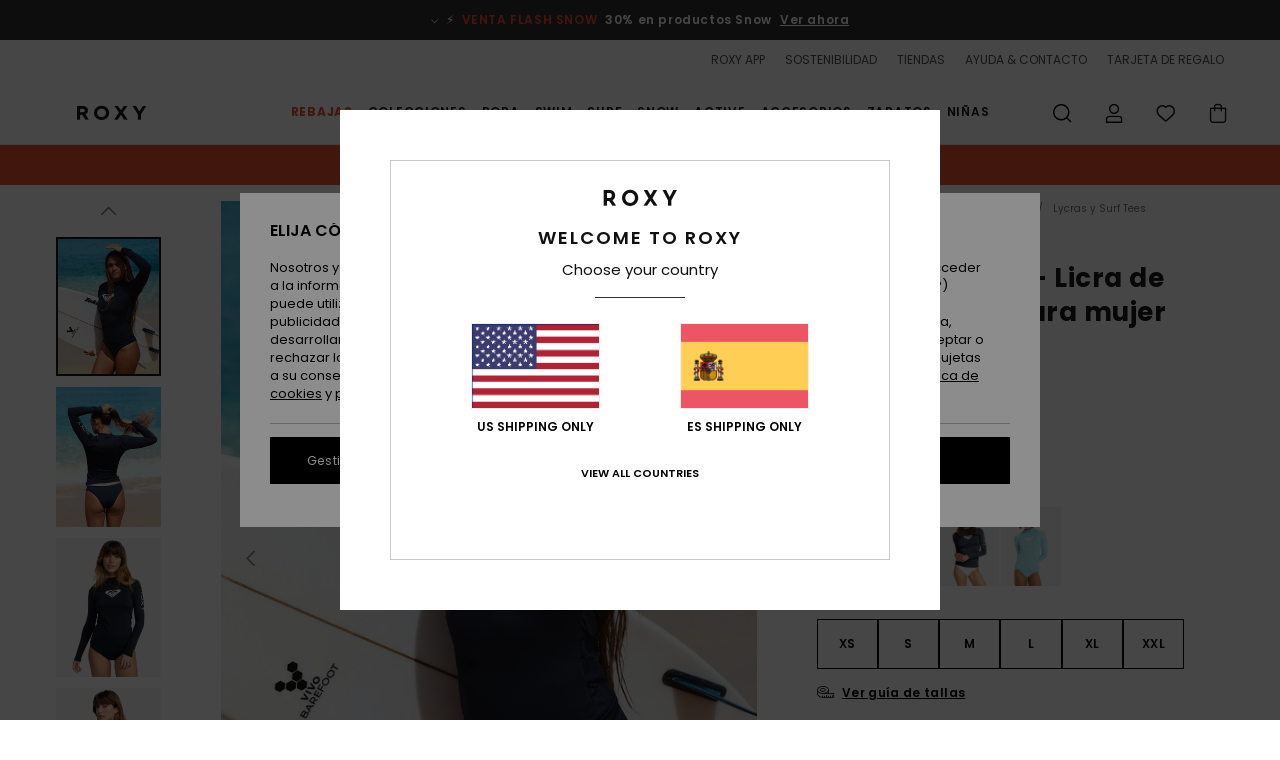

--- FILE ---
content_type: text/html;charset=UTF-8
request_url: https://www.roxy.es/whole-hearted---licra-de-manga-larga-para-mujer-ERJWR03547.html?dwvar_ERJWR03547_color=kvj0&dwvar_ERJWR03547_size=xxl
body_size: 45897
content:
<!DOCTYPE html>







<html lang="es-es" class="no-js rx-theme">





































<head>


<link rel="preload" as="font" href="https://cdn.napali.app/fonts/Poppins/Poppins-Light.woff2" type="font/woff2" crossorigin>

<link rel="preload" as="font" href="https://cdn.napali.app/fonts/Poppins/Poppins-Regular.woff2" type="font/woff2" crossorigin>

<link rel="preload" as="font" href="https://cdn.napali.app/fonts/Poppins/Poppins-SemiBold.woff2" type="font/woff2" crossorigin>

<link rel="preload" as="font" href="https://cdn.napali.app/fonts/Poppins/Poppins-Bold.woff2" type="font/woff2" crossorigin>

<link rel="prefetch" as="font" href="https://cdn.napali.app/fonts/AGaramondPro/AGaramondPro-Regular.woff2" type="font/woff2" crossorigin>

<link rel="prefetch" as="font" href="https://cdn.napali.app/fonts/AGaramondPro/AGaramondPro-Italic.woff2" type="font/woff2" crossorigin>

<link rel="prefetch" as="font" href="https://cdn.napali.app/fonts/AGaramondPro/AGaramondPro-Bold.woff2" type="font/woff2" crossorigin>

<link rel="prefetch" as="font" href="https://cdn.napali.app/fonts/fluidfont/FLUIDFONT-Regular.woff2" type="font/woff2" crossorigin>

<link rel="preload" as="font" href="https://cdn.napali.app/fonts/RoxyIcons/RoxyIcons.woff2" type="font/woff2" crossorigin>

<link rel="preload" as="font" href="https://cdn.napali.app/fonts/StyleashGlobal/StyleashGlobal.woff2" type="font/woff2" crossorigin>





    <title>Whole Hearted - Licra de manga larga para mujer | Roxy</title>
 







































<link rel="apple-touch-icon" sizes="180x180" href="https://www.roxy.es/on/demandware.static/Sites-RX-ES-Site/-/default/dw3b4c1faf/images/favicons/apple-icon-180x180.png">
<link rel="icon" type="image/png" sizes="32x32" href="https://www.roxy.es/on/demandware.static/Sites-RX-ES-Site/-/default/dwc2f579b0/images/favicons/favicon-32x32.png">
<link rel="icon" type="image/png" sizes="16x16" href="https://www.roxy.es/on/demandware.static/Sites-RX-ES-Site/-/default/dwe2a5a456/images/favicons/favicon-16x16.png">
<link rel="manifest" crossorigin="use-credentials" href="/on/demandware.store/Sites-RX-ES-Site/es_ES/Page-ManifestJson">
<link rel="mask-icon" href="https://www.roxy.es/on/demandware.static/Sites-RX-ES-Site/-/default/dwb7b7ddf5/images/favicons/safari-pinned-tab.svg" color="#000000">
<meta name="msapplication-TileColor" content="#ffffff">
<meta name="msapplication-TileImage" content="https://www.roxy.es/on/demandware.static/Sites-RX-ES-Site/-/default/dwcd9b68d9/images/favicons/ms-icon-150x150.png">
<meta name="theme-color" content="#ffffff">



<meta name="viewport" content="width=device-width, initial-scale=1, maximum-scale=1.0, user-scalable=no" />










<meta http-equiv="X-UA-Compatible" content="IE=edge,chrome=1" />






    

    
        
            <link rel="alternate" hreflang="nl-NL" href="https://www.roxy-netherlands.nl/whole-hearted---rash-vest-met-lange-mouw-voor-dames-3613377064932.html" />
        
    
        
            <link rel="alternate" hreflang="it-IT" href="https://www.roxy-italy.it/whole-hearted---rash-vest-a-maniche-lunghe-da-donna-3613377064932.html" />
        
    
        
            <link rel="alternate" hreflang="fi-FI" href="https://www.roxy.fi/whole-hearted---long-sleeve-rash-vest-for-women-3613377064932.html" />
        
    
        
            <link rel="alternate" hreflang="en-IE" href="https://www.roxy-ireland.ie/whole-hearted---long-sleeve-rash-vest-for-women-3613377064932.html" />
        
    
        
            <link rel="alternate" hreflang="fr-BE" href="https://www.roxy-belgium.be/whole-hearted---lycra-manches-longues-pour-femme-3613377064932.html" />
        
    
        
            <link rel="alternate" hreflang="es-ES" href="https://www.roxy.es/whole-hearted---licra-de-manga-larga-para-mujer-3613377064932.html" />
        
    
        
            <link rel="alternate" hreflang="de-DE" href="https://www.roxy-germany.de/whole-hearted---lang%C3%A4rmliger-rashguard-fur-frauen-3613377064932.html" />
        
    
        
            <link rel="alternate" hreflang="nl-BE" href="https://www.roxy-belgium.be/nl/whole-hearted---rash-vest-met-lange-mouw-voor-dames-3613377064932.html" />
        
    
        
            <link rel="alternate" hreflang="da-DK" href="https://www.roxy-denmark.dk/whole-hearted---long-sleeve-rash-vest-for-women-3613377064932.html" />
        
    
        
            <link rel="alternate" hreflang="en-GB" href="https://www.roxy-uk.co.uk/whole-hearted---long-sleeve-rash-vest-for-women-3613377064932.html" />
        
    
        
            <link rel="alternate" hreflang="lb-LU" href="https://www.roxy.lu/whole-hearted---long-sleeve-rash-vest-for-women-3613377064932.html" />
        
    
        
            <link rel="alternate" hreflang="de-CH" href="https://www.roxy.ch/whole-hearted---langarmliger-rashguard-fur-frauen-3613377064932.html" />
        
    
        
            <link rel="alternate" hreflang="de-AT" href="https://www.roxy-austria.at/whole-hearted---langarmliger-rashguard-fur-frauen-3613377064932.html" />
        
    
        
            <link rel="alternate" hreflang="sv-SE" href="https://www.roxy-store.se/whole-hearted---long-sleeve-rash-vest-for-women-3613377064932.html" />
        
    
        
            <link rel="alternate" hreflang="pt-PT" href="https://www.roxy.pt/whole-hearted---licra-protetor-de-manga-comprida-para-mulher-3613377064932.html" />
        
    
        
            <link rel="alternate" hreflang="fr-FR" href="https://www.roxy.fr/whole-hearted---lycra-manches-longues-pour-femme-3613377064932.html" />
        
    




    
    










<meta http-equiv="content-type" content="text/html; charset=UTF-8" />







    
    
    











    

    
        
    
    
    
    <link rel="canonical" href="https://www.roxy.es/whole-hearted---licra-de-manga-larga-para-mujer-ERJWR03547.html" />

    

    <meta property="og:url" content="https://www.roxy.es/whole-hearted---licra-de-manga-larga-para-mujer-3613377064932.html"/>

    
    
    <meta property="og:image" content="https://images.napali.app/global/roxy-products/all/default/xlarge/erjwr03547_roxy,l_kvj0_frt1.jpg" />
    
    
    
    
    <meta property="og:price:amount" content="35.00" />
    <meta property="og:price:standard_amount" content="0.00" />

    
        
            
            
            <meta name="product:color" content="ANTHRACITE" />
            <meta name="product:color:id" content="kvj0" />
        
    




<script>
    (function(w,d,u){w.readyQ=[];w.bindReadyQ=[];function p(x,y){if(x=="ready"){w.bindReadyQ.push(y);}else{w.readyQ.push(x);}};var a={ready:p,bind:p};w.$=w.jQuery=function(f){if(f===d||f===u){return a}else{p(f)}}})(window,document)
</script>



<script>
    var dw_image_path="https://www.roxy.es/on/demandware.static/Sites-RX-ES-Site/-/es_ES/v1769780092117/images/";
    var dw_css_compiled_path="https://www.roxy.es/on/demandware.static/Sites-RX-ES-Site/-/es_ES/v1769780092117/css/compiled/";
    var dw_css_path="https://www.roxy.es/on/demandware.static/Sites-RX-ES-Site/-/es_ES/v1769780092117/css/";
    var dw_js_path="https://www.roxy.es/on/demandware.static/Sites-RX-ES-Site/-/es_ES/v1769780092117/js/";
    var dw_lib_path="https://www.roxy.es/on/demandware.static/Sites-RX-ES-Site/-/es_ES/v1769780092117/lib/";
    var deffered_css_files= [];
    var deffered_js_files= [];
</script>



<script src="https://www.roxy.es/on/demandware.static/Sites-RX-ES-Site/-/es_ES/v1769780092117/lib/jquery/js/jquery/jquery-1.7.2.min.js"></script>




    <script async src="https://www.google.com/recaptcha/api.js?render=6LfSFR4hAAAAAExc1mBbCYRz3wK7JDlfiVFptL0y"></script>




<link href="https://www.roxy.es/on/demandware.static/Sites-RX-ES-Site/-/es_ES/v1769780092117/css/compiled/r_pdp_style.css" type="text/css" rel="stylesheet" />



    <!-- optionally increase loading priority -->
    <link rel="preload" as="style" href="https://www.roxy.es/on/demandware.static/Sites-RX-ES-Site/-/es_ES/v1769780092117/css/compiled/product/product_includes.css">

    <!-- core asynchronous functionality -->
    <link rel="stylesheet" media="print" onload="this.onload=null;this.removeAttribute('media');" href="https://www.roxy.es/on/demandware.static/Sites-RX-ES-Site/-/es_ES/v1769780092117/css/compiled/product/product_includes.css">

    <!-- no-JS fallback -->
    <noscript>
        <link rel="stylesheet" href="https://www.roxy.es/on/demandware.static/Sites-RX-ES-Site/-/es_ES/v1769780092117/css/compiled/product/product_includes.css">
    </noscript>

 



<script type="application/ld+json">
	{"@context":"http://schema.org/","@type":"Product","name":"Whole Hearted - Licra de manga larga para mujer","image":["https://images.napali.app/global/roxy-products/all/default/small/erjwr03547_roxy,l_kvj0_frt1.jpg","https://images.napali.app/global/roxy-products/all/default/medium/erjwr03547_roxy,l_kvj0_frt1.jpg","https://images.napali.app/global/roxy-products/all/default/large/erjwr03547_roxy,l_kvj0_frt1.jpg"],"description":"Roxy ERJWR03547</br>Whole Hearted - Licra de manga larga para mujer","sku":"3613377064932","brand":{"@type":"Brand","name":"roxy"},"offers":{"url":"https://www.roxy.es/whole-hearted---licra-de-manga-larga-para-mujer-3613377064932.html","@type":"Offer","priceCurrency":"EUR","price":"35.00","availability":"http://schema.org/InStock"}}
</script>




    
    
    
    
    
    
    
    

    

    <script type="text/javascript" class="ajax-success-eval">
        var utag_page_specific_data_7247 = {"pdp_product_msrp":"35.00","pdp_product_mkd":"0.00","pdp_product_discount":"0.00","pdp_product_gross":"35.00","pdp_product_net":"35.00","pdp_product_flag":"fp"};
        var utag_data = typeof utag_data !== 'undefined' ? Object.assign(utag_data, utag_page_specific_data_7247) : utag_page_specific_data_7247;
    </script>



    
    
    
        <script type="text/javascript">
            var utag_core_data = {"customer_groups":["DESKTOP","Everyone","Unregistered","everyone-threshold","unregistered-vp-excl"],"cart_quantity_array":[],"order_loyalty_or_promocode":[],"order_loyalty_or_promotionID":[],"order_loyalty_or_exp":[],"order_loyalty_or_type":[],"page_categories":["surf","surfshop","rashvests"],"page_en_site_section":"surf:surfshop:rashvests","page_pagename":"surf:surfshop:rashvests:product details","page_type":"pdp_single","event_name":"product_view","product_promotion_id":[],"search_results":"0","site_brand":"rx","site_country":"es","site_currency_code":"EUR","site_language":"es","site_region":"europe","site_type":"ecommerce","visit_authentication_status":"anonymous","page_site_section_new":"surf","page_site_section1_new":"surfshop","page_site_section2_new":"rashvests","page_browsing_category_id":"surf_surfshop_rashvests","product_id":["3613377071572"],"product_qty":["1"],"product_gross":["35.00"],"product_net":["35.00"],"product_discount":["0.00"],"product_md_displayed":[""],"product_material":["ERJWR03547-bsp0"],"product_mkd":["0.00"],"product_msrp":["35.00"],"product_season":["261"],"product_title":["Whole Hearted - Licra de manga larga para mujer"],"product_category":["women-young_womens-surf_performance-swimwear-surf_shirt/rashguard-l/sl_surf_tee"],"product_brand":["roxy"],"product_gender":[null],"product_color":["bsp0"],"product_size":["l"],"product_attributes":[],"product_restriction":[""],"pdp_product_flag":["fp"],"cart_amount_ttc":"0.00"};
            var htag_data = {"product_attributes":[{"SAPGender":"Women","_hrB2bCharacteristics":[],"activity_use":["surf"],"age":["adult"],"avataxClassId":"PC040106","category":["surf"],"closure":["pullover"],"division":["roxy"],"fabric_main":["stretch_polyester"],"fabric_subtype":["jersey"],"fit":["fitted"],"gender":["women"],"hrB2bCharacteristics":"Tejido: tejido de baño suave, resistente y elástico de poliéster reciclado con elastano","hrB2bDescription":"Licra de manga larga para mujer. Características incluyen: Tejido: tejido de baño suave, resistente y elástico de poliéster reciclado con elastano, corte: ajustado, Protección UV: protección solar UPF 50, Ribete ancho en el cuello y Logo serigrafiado en la manga izquierda y en la parte delantera.","hrCharacteristics":[],"hrComposition":"<p>[Tejido principal] 84% poliéster reciclado, 16% elastano</p>","hrDescriptionLong":"<p>&nbsp;</p>","hrDescriptionShort":"Whole Hearted - Licra de manga larga para mujer","hrLabelWeb":"Whole Hearted - Licra de manga larga para mujer","hrNameOnly":"Whole Hearted","hrTarget":"mujer","jsonVariationsByColor":"{\"BHB0\":[\"3613379601265\",\"3613379601272\",\"3613379601289\",\"3613379601296\",\"3613379601302\",\"3613379601319\"],\"BHG0\":[\"3613379573272\",\"3613379573289\",\"3613379573296\",\"3613379573302\",\"3613379573319\",\"3613379573326\"],\"BJT0\":[\"3613378249710\",\"3613378249727\",\"3613378249734\",\"3613378249741\",\"3613378249758\",\"3613378249765\"],\"BSP0\":[\"3613377071572\",\"3613377071589\",\"3613377071596\",\"3613377071602\",\"3613377071619\",\"3613377071626\"],\"BZQ0\":[\"3613377072531\",\"3613377072548\",\"3613377072555\",\"3613377072562\",\"3613377072579\",\"3613377072586\"],\"GCZ1\":[\"3616751644683\",\"3616751644690\",\"3616751644706\",\"3616751644713\",\"3616751644720\",\"3616751644737\"],\"GFE0\":[\"3613377615509\",\"3613377615516\",\"3613377615523\",\"3613377615530\",\"3613377615547\",\"3613377615554\"],\"GHZ0\":[\"3616750952703\",\"3616750952710\",\"3616750952727\",\"3616750952734\",\"3616750952741\",\"3616750952758\"],\"GLD0\":[\"3616751642757\",\"3616751642764\",\"3616751642771\",\"3616751642788\",\"3616751642795\",\"3616751642801\"],\"KVJ0\":[\"3613377064888\",\"3613377064895\",\"3613377064901\",\"3613377064918\",\"3613377064925\",\"3613377064932\"],\"MFQ0\":[\"3613378247853\",\"3613378247860\",\"3613378247877\",\"3613378247884\",\"3613378247891\",\"3613378247907\"],\"MHF0\":[\"3613377063386\",\"3613377063393\",\"3613377063409\",\"3613377063416\",\"3613377063423\",\"3613377063430\"],\"MJY0\":[\"3613378686256\",\"3613378686263\",\"3613378686270\",\"3613378686287\",\"3613378686294\",\"3613379573142\"],\"PJB0\":[\"3616750953380\",\"3616750953397\",\"3616750953403\",\"3616750953410\",\"3616750953427\",\"3616750953434\"],\"RMZ0\":[\"3616751642474\",\"3616751642481\",\"3616751642498\",\"3616751642504\",\"3616751642511\",\"3616751642528\"],\"SKB\":[\"3616751327272\",\"3616751327289\",\"3616751327296\",\"3616751327302\",\"3616751327319\",\"3616751327326\"],\"WBB0\":[\"3613377063232\",\"3613377063249\",\"3613377063256\",\"3613377063263\",\"3613377063270\",\"3613377063287\"]}","madeIn":"BD","neck":["mock"],"parent_type":["rashguard"],"prod_collection":["core_basics","essentials"],"roxy-bottom-shape":["womens"],"roxy-category":["surf_tee"],"roxy-gender":["women"],"roxy-segment":["surf","women"],"roxy-sleeve-length":["long_sleeve"],"sizeChartID":"sizechart_women_lycra","sleeve_length":["long_sleeve"],"special_icon":[],"special_icon_pdp":[],"subtype":["surf_tee","rashguard","classic"],"sustainability":["recycled"],"technology":["uv_resistant","upf_50_sun_protection"],"uv_protection":["50_uv_sun_protection"],"women":"1"}]};
            var utag_data = typeof utag_data !== 'undefined' ? Object.assign(utag_core_data, utag_data) : utag_core_data;
            var tlm_session = {};
            var tlm_events = {};

            if (typeof res_analytics != 'undefined') {
                if (res_analytics.site_version && typeof utag_data !== 'undefined') {
                    utag_data.site_responsive_version = 'responsive:'+res_analytics.site_version;
                }
            }

            // post page display utag processing
            try {

                if (typeof globalTms !== 'undefined') {
                    globalTms.addPhotoVideo();
                } else {
                    // well, we can wait...
                    document.addEventListener('brd-tms-before-page', function () {
                        globalTms.addPhotoVideo();
                    })
                }

                // category_nb_material
                if ($('#productssearchresult').length) {
                    utag_data.category_nb_material = ''+$('#productssearchresult .isproductgrid .producttile').length;
                }
                //page_filter_criteria
                if (typeof getCurrentRefinements === 'function') {
                    var gtm_curref = getCurrentRefinements();
                    for (i in gtm_curref) {
                        if (typeof (gtm_curref[i]) == 'object') {
                            var _name = gtm_curref[i].name;
                            var _values = gtm_curref[i].values.split("%7C");
                            if (_values.length > 0) {
                                var _final_value = '';
                                for (var j = 0; j < _values.length; j++) {
                                    if (j != 0) _final_value += ';'
                                    _final_value += _values[j];
                                }
                                if (typeof utag_data.page_filter_criteria === 'undefined') utag_data.page_filter_criteria = '';
                                if (utag_data.page_filter_criteria.length > 0) utag_data.page_filter_criteria += "|";
                                utag_data.page_filter_criteria += _name.replace("refinementColor", "color") + ":" + _final_value;
                            }
                        }
                    }
                }
            } catch(e) {/* console.log('tealium: ',e) */}

        </script>
        
    




<script src="//tags.tiqcdn.com/utag/quiksilver/emea-core/prod/utag.sync.js"></script>










<script type="text/javascript">//<!--
/* <![CDATA[ (head-active_data.js) */
var dw = (window.dw || {});
dw.ac = {
    _analytics: null,
    _events: [],
    _category: "",
    _searchData: "",
    _anact: "",
    _anact_nohit_tag: "",
    _analytics_enabled: "true",
    _timeZone: "Europe/Madrid",
    _capture: function(configs) {
        if (Object.prototype.toString.call(configs) === "[object Array]") {
            configs.forEach(captureObject);
            return;
        }
        dw.ac._events.push(configs);
    },
	capture: function() { 
		dw.ac._capture(arguments);
		// send to CQ as well:
		if (window.CQuotient) {
			window.CQuotient.trackEventsFromAC(arguments);
		}
	},
    EV_PRD_SEARCHHIT: "searchhit",
    EV_PRD_DETAIL: "detail",
    EV_PRD_RECOMMENDATION: "recommendation",
    EV_PRD_SETPRODUCT: "setproduct",
    applyContext: function(context) {
        if (typeof context === "object" && context.hasOwnProperty("category")) {
        	dw.ac._category = context.category;
        }
        if (typeof context === "object" && context.hasOwnProperty("searchData")) {
        	dw.ac._searchData = context.searchData;
        }
    },
    setDWAnalytics: function(analytics) {
        dw.ac._analytics = analytics;
    },
    eventsIsEmpty: function() {
        return 0 == dw.ac._events.length;
    }
};
/* ]]> */
// -->
</script>
<script type="text/javascript">//<!--
/* <![CDATA[ (head-cquotient.js) */
var CQuotient = window.CQuotient = {};
CQuotient.clientId = 'aahh-RX-ES';
CQuotient.realm = 'AAHH';
CQuotient.siteId = 'RX-ES';
CQuotient.instanceType = 'prd';
CQuotient.locale = 'es_ES';
CQuotient.fbPixelId = '__UNKNOWN__';
CQuotient.activities = [];
CQuotient.cqcid='';
CQuotient.cquid='';
CQuotient.cqeid='';
CQuotient.cqlid='';
CQuotient.apiHost='api.cquotient.com';
/* Turn this on to test against Staging Einstein */
/* CQuotient.useTest= true; */
CQuotient.useTest = ('true' === 'false');
CQuotient.initFromCookies = function () {
	var ca = document.cookie.split(';');
	for(var i=0;i < ca.length;i++) {
	  var c = ca[i];
	  while (c.charAt(0)==' ') c = c.substring(1,c.length);
	  if (c.indexOf('cqcid=') == 0) {
		CQuotient.cqcid=c.substring('cqcid='.length,c.length);
	  } else if (c.indexOf('cquid=') == 0) {
		  var value = c.substring('cquid='.length,c.length);
		  if (value) {
		  	var split_value = value.split("|", 3);
		  	if (split_value.length > 0) {
			  CQuotient.cquid=split_value[0];
		  	}
		  	if (split_value.length > 1) {
			  CQuotient.cqeid=split_value[1];
		  	}
		  	if (split_value.length > 2) {
			  CQuotient.cqlid=split_value[2];
		  	}
		  }
	  }
	}
}
CQuotient.getCQCookieId = function () {
	if(window.CQuotient.cqcid == '')
		window.CQuotient.initFromCookies();
	return window.CQuotient.cqcid;
};
CQuotient.getCQUserId = function () {
	if(window.CQuotient.cquid == '')
		window.CQuotient.initFromCookies();
	return window.CQuotient.cquid;
};
CQuotient.getCQHashedEmail = function () {
	if(window.CQuotient.cqeid == '')
		window.CQuotient.initFromCookies();
	return window.CQuotient.cqeid;
};
CQuotient.getCQHashedLogin = function () {
	if(window.CQuotient.cqlid == '')
		window.CQuotient.initFromCookies();
	return window.CQuotient.cqlid;
};
CQuotient.trackEventsFromAC = function (/* Object or Array */ events) {
try {
	if (Object.prototype.toString.call(events) === "[object Array]") {
		events.forEach(_trackASingleCQEvent);
	} else {
		CQuotient._trackASingleCQEvent(events);
	}
} catch(err) {}
};
CQuotient._trackASingleCQEvent = function ( /* Object */ event) {
	if (event && event.id) {
		if (event.type === dw.ac.EV_PRD_DETAIL) {
			CQuotient.trackViewProduct( {id:'', alt_id: event.id, type: 'raw_sku'} );
		} // not handling the other dw.ac.* events currently
	}
};
CQuotient.trackViewProduct = function(/* Object */ cqParamData){
	var cq_params = {};
	cq_params.cookieId = CQuotient.getCQCookieId();
	cq_params.userId = CQuotient.getCQUserId();
	cq_params.emailId = CQuotient.getCQHashedEmail();
	cq_params.loginId = CQuotient.getCQHashedLogin();
	cq_params.product = cqParamData.product;
	cq_params.realm = cqParamData.realm;
	cq_params.siteId = cqParamData.siteId;
	cq_params.instanceType = cqParamData.instanceType;
	cq_params.locale = CQuotient.locale;
	
	if(CQuotient.sendActivity) {
		CQuotient.sendActivity(CQuotient.clientId, 'viewProduct', cq_params);
	} else {
		CQuotient.activities.push({activityType: 'viewProduct', parameters: cq_params});
	}
};
/* ]]> */
// -->
</script>
<!-- Demandware Apple Pay -->

<style type="text/css">ISAPPLEPAY{display:inline}.dw-apple-pay-button,.dw-apple-pay-button:hover,.dw-apple-pay-button:active{background-color:black;background-image:-webkit-named-image(apple-pay-logo-white);background-position:50% 50%;background-repeat:no-repeat;background-size:75% 60%;border-radius:5px;border:1px solid black;box-sizing:border-box;margin:5px auto;min-height:30px;min-width:100px;padding:0}
.dw-apple-pay-button:after{content:'Apple Pay';visibility:hidden}.dw-apple-pay-button.dw-apple-pay-logo-white{background-color:white;border-color:white;background-image:-webkit-named-image(apple-pay-logo-black);color:black}.dw-apple-pay-button.dw-apple-pay-logo-white.dw-apple-pay-border{border-color:black}</style>




    <meta property="al:ios:app_name" content="Roxy">
    <meta property="al:ios:app_store_id" content="1596463871">
    <meta property="al:ios:url" content="roxy://products/3613377071572">


</head>
<body class="pt_productdetails RX">

	 

	
<div class="page-content page-content--banner-enabled">

    <script>
	var tlm_account = 'quiksilver'
    	,tlm_profile = 'emea-core'
    	,tlm_env = 'prod'
    	,tlm_url = '//tags.tiqcdn.com/utag/'+tlm_account+'/'+tlm_profile+'/'+tlm_env+'/utag.js'
    	,gtms_url = 'https://www.roxy.es/on/demandware.static/Sites-RX-ES-Site/-/es_ES/v1769780092117/js/globalTms.js'
    	,loadGlobalTms = function(){
    		a=gtms_url;b=document;c='script';d=b.createElement(c);
    		d.src=a;d.type='text/java'+c;d.async=1;
    		a=b.getElementsByTagName(c)[0];a.parentNode.insertBefore(d,a);
   		}
   		;
	
	(function(a,b,c,d){
    a=tlm_url;b=document;c='script';d=b.createElement(c);
    d.onload=loadGlobalTms();d.src=a;d.type='text/java'+c;d.async=1;
    a=b.getElementsByTagName(c)[0];a.parentNode.insertBefore(d,a);
   	})();
</script>










<a tabindex="1" id="" class="screen-reader-text" href="#r-productname">Pasar a la informaci&oacute;n del producto</a>






<div class="r-h-container " id="top-header">
    






<link rel="preload" href="//cdn.napali.app/static/RX/default/category-assets/experiences/recurring/ticker/css/r-bo-ticker.min.css" as="style" onload="this.onload=null;this.rel='stylesheet'">
<noscript>
    <link rel="stylesheet" href="//cdn.napali.app/static/RX/default/category-assets/experiences/recurring/ticker/css/r-bo-ticker.min.css">
</noscript>
<script async defer src="//cdn.napali.app/static/RX/default/category-assets/experiences/recurring/ticker/js/r-bo-ticker.min.js"></script>



<div id="r-bo-ticker-top-container">
    <article class="r-bo-ticker">
        <div class="header_background"></div>
        <div class="opacity_filter"></div>
        <div class="r-bo-ticker-container">
            <div class="slides-container my-unslider--ticker" id="slider">
                <ul>
                    
	 


	



    <div class="slot-item slot-item-ticker-header" data-sid="ticker-header">
        
            
            





    
	
	<div class="contentasset addimgalt contentasset-flash-sale-ticker" data-cid="flash-sale-ticker" data-content-title="flash-sale-ticker">
		<!-- dwMarker="content" dwContentID="a3f8f3b98c552e5265b251c544" -->
		
			<li class="content">
    <div class="content-container">
        <div class="content-left" data-description="*Oferta%20v%C3%A1lida%20hasta%20el%20domingo%20a%20medianoche.%20V%C3%A1lida%20en%20productos%20marcados%20con%20la%20etiqueta%20%C2%ABVenta%20Flash%C2%BB.%20El%20precio%20mostrado%20ya%20incluye%20el%20descuento.%20Oferta%20no%20acumulable%20con%20otras%20promociones%20en%20curso.%20Pueden%20aplicarse%20otras%20exclusiones.">
            <!-- <span class="arrow-down"></span> -->
            <span class="icon-ico_arrow_down arrow-down"></span>
            <span class="emoji">&#x26A1;</span>
            <h4 class="title" style="color: #ea512e" data-color="#ea512e">VENTA FLASH SNOW</h4>
            <p class="sub-title">30% en productos Snow</p>
        </div>
        
            
                <a class="cta" href="https://www.roxy.es/sale-flash-deal/#?intcmp=rx_ticker-flashsale-w25">Ver ahora</a>
            
        
    </div>
</li>
		
	</div>


        
    </div>
 
	
                </ul>
                <div class="slides-container-arrow-shadow-left"></div>
                <div class="slides-container-arrow-shadow-right"></div>
                <div class="slides-container-arrow-left"><span class="icon-ico_arrow_left"></span></div>
                <div class="slides-container-arrow-right"><span class="icon-ico_arrow_right"></span></div>
            </div>
        </div>
        <div class="info-panel" style="display: none;">
            <ul class="info-panel-content"></ul>
            <div class="close"></div>
        </div>
    </article>
</div>

    <div class="r-th-container">
        <div class="r-th-ticker">
    
	 


	



    <div class="slot-item slot-item-top-header-ticker" data-sid="top-header-ticker">
        
            
            





    
	
	<div class="contentasset addimgalt contentasset-top-header-ticker" data-cid="top-header-ticker" data-content-title="top-header-ticker">
		<!-- dwMarker="content" dwContentID="51ef991c544654855d64bbbd27" -->
		
			<style>
	@media screen and (max-width: 1023px) {
		/* ECOM-22661 */
		.r-plp-ui-revamp--enabled.r-bh-panel-filters--opened .r-bh-panel {
			height: 100% !important;
		}
		.r-plp-ui-revamp--enabled .refinement-box-filters-mobile {
			max-height: calc(100% - 14rem) !important;
			margin-top: 0 !important;
		}
		.r-plp-ui-revamp--enabled.r-bh-panel-filters--opened .modal-footer {
			position: fixed;
			bottom: 0;
			left: 0;
			right: 0;
		}
        .r-plp-ui-revamp--enabled .refinements-action-buttons {
            padding-bottom: 1.6rem;
        }
		/* END ECOM-22661 */
	}
</style>
		
	</div>


        
    </div>
 
	
</div>

        

<div class="r-th-menu">
    <div class="r-th-menu-links">
        


        
	 


	



    <div class="slot-item slot-item-top-header-link1" data-sid="top-header-link1">
        
            
            





    
	
	<div class="contentasset addimgalt contentasset-header_app" data-cid="header_app" data-content-title="header_app">
		<!-- dwMarker="content" dwContentID="6e527a3dae9abd5b39353ddc7f" -->
		
			<a href="https://www.roxy.es/app/#?intcmp=rx_landing_app_top_nav" class="r-th-gift" title="roxy app" aria-label="roxy app">
ROXY APP
</a>
		
	</div>


        
    </div>
 
	
        
	 


	



    <div class="slot-item slot-item-top-header-link2" data-sid="top-header-link2">
        
            
            





    
	
	<div class="contentasset addimgalt contentasset-header_sustainability" data-cid="header_sustainability" data-content-title="header_sustainability">
		<!-- dwMarker="content" dwContentID="842b4b4d9e754a82e7c3d03b41" -->
		
			<a href="https://www.roxy.es/sostenibilidad/#?intcmp=rx_landing_app_top_nav" class="r-th-sustainability" title="sustainability" aria-label="sustainability">
SOSTENIBILIDAD
</a>
		
	</div>


        
    </div>
 
	
        
	 


	



    <div class="slot-item slot-item-top-header-link3" data-sid="top-header-link3">
        
            
            





    
	
	<div class="contentasset addimgalt contentasset-header_storelocator" data-cid="header_storelocator" data-content-title="Header-StoreLocator">
		<!-- dwMarker="content" dwContentID="91d0816ae0450892ba405266fc" -->
		
			<a href="https://www.roxy.es/tiendas" class="r-th-store" title="Tiendas" aria-label="Tiendas">
                TIENDAS
 </a>
		
	</div>


        
    </div>
 
	
        
	 


	



    <div class="slot-item slot-item-top-header-link4" data-sid="top-header-link4">
        
            
            





    
	
	<div class="contentasset addimgalt contentasset-header_helpcontact" data-cid="header_helpcontact" data-content-title="Header_HelpContact">
		<!-- dwMarker="content" dwContentID="95eb874351251b5d720eb16cb5" -->
		
			<button class="r-bh-panel-action r-th-help" aria-haspopup="true" data-title="Ayuda & Contacto" title="Ayuda & Contacto"
                aria-label="Ayuda & Contacto">
 AYUDA & CONTACTO
 </button>
		
	</div>


        
    </div>
 
	
        
	 


	



    <div class="slot-item slot-item-top-header-link5" data-sid="top-header-link5">
        
            
            





    
	
	<div class="contentasset addimgalt contentasset-header_wishlist" data-cid="header_wishlist" data-content-title="Header_Wishlist">
		<!-- dwMarker="content" dwContentID="bdb9232d752f5b6bc8595bb004" -->
		
			<a href="https://www.roxy.es/wishlist" class="r-th-whish for-mobile" title="Wishlist" aria-label="Wishlist">
 LISTA DE FAVORITOS
                </a>
		
	</div>


        
    </div>
 
	
        
	 


	



    <div class="slot-item slot-item-top-header-link6" data-sid="top-header-link6">
        
            
            





    
	
	<div class="contentasset addimgalt contentasset-header_giftcards" data-cid="header_giftcards" data-content-title="Header_GiftCards">
		<!-- dwMarker="content" dwContentID="200c5344ceca17bbc0a344501f" -->
		
			<a href="https://www.roxy.es/gift-card-landing.html" class="r-th-gift" title="Tarjeta de Regalo" aria-label="Giftcards">
                TARJETA DE REGALO
 </a>
		
	</div>


        
    </div>
 
	
    </div>
</div>

    </div>
    <div class="r-bh-container">
        <div class="r-bh-content">
            







































<div class="r-bh-logo RX">
    <a href="https://www.roxy.es/" title="Roxy" aria-label="Roxy"></a>
</div>
<div class="r-bh-nav">
    <div class="r-bh-nav-open">
        <button class="r-bh-btn r-bh-navbtn"></button>
    </div>

    <div class="r-bh-slide">
        <div class="r-bh-navtitle"></div>
        <div class="r-bh-searchcontainer">
    <form role="search" action="/on/demandware.store/Sites-RX-ES-Site/es_ES/Search-Show" name="einsteinSearch" class="ajaxSubmit">
        
        <div class="r-bh-search--input-container">
            <input class="r-bh-search--input" name="r-bh-search--input" type="text" autocomplete="off" aria-label="Buscar" aria-expanded="true" placeholder="Buscar">
            <div class="r-bh-search--input-reset">Restablecer</div>
            <div class="r-bh-search--input-close"></div>
        </div>
    </form>
</div>

        <div class="r-bh-menu">
            <div class="r-bh-menu-scrollbar">
                
                    <ul class="r-bh-navitems r-bh-navlevel1 r-bh-translate-0">
                        
                            

                            <li class="r-bh-navitem">
                                
                                    <a href="https://www.roxy.es/rebajas/" class="r-bh-navlink r-bh-navfold r-bh-navlinklevel1" aria-haspopup="true"
                                        aria-expanded="false" target="_self" aria-controls="aria-control-sales">
                                        Rebajas
                                    </a>
                                

                                
                                    






  



    <div class="r-bh-navitems r-bh-navlevel2" aria-hidden="true" id="aria-control-sales">

        
        

        

            

                

                <ul class="r-bh-column r-bh-2-pages">

                    <li class="r-bh-navitem" data-test="22" data-retest="15">
                        
                            <a href="https://www.roxy.es/rebajas-mujer/" class="r-bh-navlink r-bh-navfold" aria-haspopup="true" aria-expanded="false" aria-controls="aria-control-sales_women">
                                Rebajas Mujer
                            </a>
                        

                        <div class="r-bh-navitems r-bh-navlevel3" aria-hidden="true" id="aria-control-sales_women">

                            <ul class="r-bh-navitems-group">
                                

                                
                                    

                                    <li class="r-bh-navitem">

                                        

                                        
                                            <a href="https://www.roxy.es/rebajas-banadores-mujer/" class="r-bh-navlink  " aria-haspopup="false" aria-expanded="false" aria-controls="aria-control-sales_women_swimsuit">
                                                Ba&ntilde;adores
                                            </a>
                                        
                                    </li>

                                    

                                
                                    

                                    <li class="r-bh-navitem">

                                        

                                        
                                            <a href="https://www.roxy.es/rebajas-camisetas-sudadera-mujer/" class="r-bh-navlink  " aria-haspopup="false" aria-expanded="false" aria-controls="aria-control-sales_women_sweatshirts">
                                                Camisetas sudadera y Jers&eacute;is
                                            </a>
                                        
                                    </li>

                                    

                                
                                    

                                    <li class="r-bh-navitem">

                                        

                                        
                                            <a href="https://www.roxy.es/rebajas-camisetas-mujer/" class="r-bh-navlink  " aria-haspopup="false" aria-expanded="false" aria-controls="aria-control-sales_women_tanks-teeshirts">
                                                Camisetas y Tops
                                            </a>
                                        
                                    </li>

                                    

                                
                                    

                                    <li class="r-bh-navitem">

                                        

                                        
                                            <a href="https://www.roxy.es/rebajas-vestidos-mujer/" class="r-bh-navlink  " aria-haspopup="false" aria-expanded="false" aria-controls="aria-control-sales_women_dresses">
                                                Vestidos
                                            </a>
                                        
                                    </li>

                                    

                                
                                    

                                    <li class="r-bh-navitem">

                                        

                                        
                                            <a href="https://www.roxy.es/rebajas-vaqueros-mujer/" class="r-bh-navlink  " aria-haspopup="false" aria-expanded="false" aria-controls="aria-control-sales_women_pants-jeansdenim">
                                                Vaqueros y Pantalones
                                            </a>
                                        
                                    </li>

                                    

                                
                                    

                                    <li class="r-bh-navitem">

                                        

                                        
                                            <a href="https://www.roxy.es/rebajas-faldas-mujer/" class="r-bh-navlink  " aria-haspopup="false" aria-expanded="false" aria-controls="aria-control-sales_women_skirts-shorts">
                                                Faldas y Pantalones cortos
                                            </a>
                                        
                                    </li>

                                    

                                
                                    

                                    <li class="r-bh-navitem">

                                        

                                        
                                            <a href="https://www.roxy.es/rebajas-chaquetas-abrigos-mujer/" class="r-bh-navlink  " aria-haspopup="false" aria-expanded="false" aria-controls="aria-control-sales_women_jackets-coats">
                                                Chaquetas y Abrigos
                                            </a>
                                        
                                    </li>

                                    

                                
                                    

                                    <li class="r-bh-navitem">

                                        

                                        
                                            <a href="https://www.roxy.es/rebajas-chaquetas-esqui-snowboard-mujer/" class="r-bh-navlink  " aria-haspopup="false" aria-expanded="false" aria-controls="aria-control-sales_women_snow-jackets">
                                                Chaquetas de Snow
                                            </a>
                                        
                                    </li>

                                    

                                
                                    

                                    <li class="r-bh-navitem">

                                        

                                        
                                            <a href="https://www.roxy.es/rebajas-pantalones-esqui-snowboard-mujer/" class="r-bh-navlink  " aria-haspopup="false" aria-expanded="false" aria-controls="aria-control-sales_women_snow-pants">
                                                Pantalones de Snow
                                            </a>
                                        
                                    </li>

                                    

                                
                                    

                                    <li class="r-bh-navitem">

                                        

                                        
                                            <a href="https://www.roxy.es/rebajas-mochilas-mujer/" class="r-bh-navlink  " aria-haspopup="false" aria-expanded="false" aria-controls="aria-control-sales_women_backpacks">
                                                Bolsos y Mochilas
                                            </a>
                                        
                                    </li>

                                    

                                
                                    

                                    <li class="r-bh-navitem">

                                        

                                        
                                            <a href="https://www.roxy.es/rebajas-bolsos-viaje-maletas-mujer/" class="r-bh-navlink  " aria-haspopup="false" aria-expanded="false" aria-controls="aria-control-sales_women_luggage">
                                                Maletas
                                            </a>
                                        
                                    </li>

                                    

                                
                                    

                                    <li class="r-bh-navitem">

                                        

                                        
                                            <a href="https://www.roxy.es/rebajas-monederos-mujer/" class="r-bh-navlink  " aria-haspopup="false" aria-expanded="false" aria-controls="aria-control-sales_women_bags-wallets">
                                                Cinturones y Monederos
                                            </a>
                                        
                                    </li>

                                    

                                
                                    

                                    <li class="r-bh-navitem">

                                        

                                        
                                            <a href="https://www.roxy.es/rebajas-bufandas-mujer/" class="r-bh-navlink  " aria-haspopup="false" aria-expanded="false" aria-controls="aria-control-sales_women_scarves-gloves">
                                                Guantes y Bufandas
                                            </a>
                                        
                                    </li>

                                    

                                
                                    

                                    <li class="r-bh-navitem">

                                        

                                        
                                            <a href="https://www.roxy.es/rebajas-gorros-mujer/" class="r-bh-navlink  " aria-haspopup="false" aria-expanded="false" aria-controls="aria-control-sales_women_beanies">
                                                Gorras y Gorros
                                            </a>
                                        
                                    </li>

                                    
                                    </ul>
                                    <ul class="r-bh-navitems-group">
                                    

                                
                                    

                                    <li class="r-bh-navitem">

                                        

                                        
                                            <a href="https://www.roxy.es/rebajas-trajes-surf-mujer/" class="r-bh-navlink  " aria-haspopup="false" aria-expanded="false" aria-controls="aria-control-sales_women_wetsuits">
                                                Traje de Surf
                                            </a>
                                        
                                    </li>

                                    

                                
                                    

                                    <li class="r-bh-navitem">

                                        

                                        
                                            <a href="https://www.roxy.es/rebajas-lycra-surf-mujer/" class="r-bh-navlink  " aria-haspopup="false" aria-expanded="false" aria-controls="aria-control-sales_women_rashvests-neoprene">
                                                Lycras y Accesorios de Neopreno
                                            </a>
                                        
                                    </li>

                                    

                                
                                    

                                    <li class="r-bh-navitem">

                                        

                                        
                                            <a href="https://www.roxy.es/rebajas-swim-mujer/" class="r-bh-navlink r-bh-navlink--bold " aria-haspopup="false" aria-expanded="false" aria-controls="aria-control-sales_women_swim">
                                                Swim
                                            </a>
                                        
                                    </li>

                                    

                                
                                    

                                    <li class="r-bh-navitem">

                                        

                                        
                                            <a href="https://www.roxy.es/rebajas-ropa-mujer/" class="r-bh-navlink r-bh-navlink--bold " aria-haspopup="false" aria-expanded="false" aria-controls="aria-control-sales_women_clothing">
                                                Ropa
                                            </a>
                                        
                                    </li>

                                    

                                
                                    

                                    <li class="r-bh-navitem">

                                        

                                        
                                            <a href="https://www.roxy.es/rebajas-accesorios-mujer/" class="r-bh-navlink r-bh-navlink--bold " aria-haspopup="false" aria-expanded="false" aria-controls="aria-control-sales_women_accessories">
                                                Accesorios
                                            </a>
                                        
                                    </li>

                                    

                                
                                    

                                    <li class="r-bh-navitem">

                                        

                                        
                                            <a href="https://www.roxy.es/rebajas-zapatillas-mujer/" class="r-bh-navlink r-bh-navlink--bold " aria-haspopup="false" aria-expanded="false" aria-controls="aria-control-sales_women_shoes">
                                                Zapatos
                                            </a>
                                        
                                    </li>

                                    

                                
                                    

                                    <li class="r-bh-navitem">

                                        

                                        
                                            <a href="https://www.roxy.es/rebajas-ropa-fitness/" class="r-bh-navlink r-bh-navlink--bold " aria-haspopup="false" aria-expanded="false" aria-controls="aria-control-sales_women_fitness">
                                                Fitness
                                            </a>
                                        
                                    </li>

                                    

                                
                                    

                                    <li class="r-bh-navitem">

                                        

                                        
                                            <a href="https://www.roxy.es/rebajas-snow-mujer/" class="r-bh-navlink r-bh-navlink--bold " aria-haspopup="false" aria-expanded="false" aria-controls="aria-control-sales_women_snow">
                                                Snow
                                            </a>
                                        
                                    </li>

                                    

                                
                            </ul>
                        </div>
                    </li>
                </ul>

            

                

                <ul class="r-bh-column ">

                    <li class="r-bh-navitem" data-test="5" data-retest="15">
                        
                            <a href="https://www.roxy.es/rebajas-nina-1/" class="r-bh-navlink r-bh-navfold" aria-haspopup="true" aria-expanded="false" aria-controls="aria-control-sales_kids">
                                Rebajas Ni&ntilde;as
                            </a>
                        

                        <div class="r-bh-navitems r-bh-navlevel3" aria-hidden="true" id="aria-control-sales_kids">

                            <ul class="r-bh-navitems-group">
                                

                                
                                    

                                    <li class="r-bh-navitem">

                                        

                                        
                                            <a href="https://www.roxy.es/rebajas-ropa-chica/" class="r-bh-navlink r-bh-navlink--bold " aria-haspopup="false" aria-expanded="false" aria-controls="aria-control-sales_kids_clothes">
                                                Ropa
                                            </a>
                                        
                                    </li>

                                    

                                
                                    

                                    <li class="r-bh-navitem">

                                        

                                        
                                            <a href="https://www.roxy.es/rebajas-carteras-mochilas-chica/" class="r-bh-navlink r-bh-navlink--bold " aria-haspopup="false" aria-expanded="false" aria-controls="aria-control-sales_kids_bags-backpacks">
                                                Accesorios
                                            </a>
                                        
                                    </li>

                                    

                                
                                    

                                    <li class="r-bh-navitem">

                                        

                                        
                                            <a href="https://www.roxy.es/rebajas-zapatillas-chica/" class="r-bh-navlink r-bh-navlink--bold " aria-haspopup="false" aria-expanded="false" aria-controls="aria-control-sales_kids_shoes">
                                                Zapatos
                                            </a>
                                        
                                    </li>

                                    

                                
                                    

                                    <li class="r-bh-navitem">

                                        

                                        
                                            <a href="https://www.roxy.es/rebajas-snowboard-chica/" class="r-bh-navlink r-bh-navlink--bold " aria-haspopup="false" aria-expanded="false" aria-controls="aria-control-sales_kids_snow">
                                                Snow
                                            </a>
                                        
                                    </li>

                                    

                                
                                    

                                    <li class="r-bh-navitem">

                                        

                                        
                                            <a href="https://www.roxy.es/rebajas-swim-ninas/" class="r-bh-navlink r-bh-navlink--bold " aria-haspopup="false" aria-expanded="false" aria-controls="aria-control-sales_kids_swim">
                                                Swim
                                            </a>
                                        
                                    </li>

                                    

                                
                            </ul>
                        </div>
                    </li>
                </ul>

            

        

        
        
    </div>


                                
                            </li>
                        
                            

                            <li class="r-bh-navitem">
                                
                                    <a href="https://www.roxy.es/moda-mujer/" class="r-bh-navlink r-bh-navfold r-bh-navlinklevel1" aria-haspopup="true"
                                        aria-expanded="false" target="_self" aria-controls="aria-control-collections">
                                        Colecciones
                                    </a>
                                

                                
                                    






  



    <div class="r-bh-navitems r-bh-navlevel2" aria-hidden="true" id="aria-control-collections">

        
        

        

            

                

                <ul class="r-bh-column ">

                    <li class="r-bh-navitem" data-test="8" data-retest="15">
                        
                            <a href="https://www.roxy.es/tendencias-mujer/" class="r-bh-navlink r-bh-navfold" aria-haspopup="true" aria-expanded="false" aria-controls="aria-control-collections_hot-trends">
                                Destacados
                            </a>
                        

                        <div class="r-bh-navitems r-bh-navlevel3" aria-hidden="true" id="aria-control-collections_hot-trends">

                            <ul class="r-bh-navitems-group">
                                

                                
                                    

                                    <li class="r-bh-navitem">

                                        

                                        
                                            <a href="https://www.roxy.es/mujer-coleccion-surf-city/" class="r-bh-navlink  " aria-haspopup="false" aria-expanded="false" aria-controls="aria-control-collections_hot-trends_surf-city">
                                                Surf City
                                            </a>
                                        
                                    </li>

                                    

                                
                                    

                                    <li class="r-bh-navitem">

                                        

                                        
                                            <a href="https://www.roxy.es/mujer-coleccion-snow-chloe-kim/" class="r-bh-navlink  " aria-haspopup="false" aria-expanded="false" aria-controls="aria-control-snow_collections_chloe-kim">
                                                Chloe Kim
                                            </a>
                                        
                                    </li>

                                    

                                
                                    

                                    <li class="r-bh-navitem">

                                        

                                        
                                            <a href="https://www.roxy.es/mujer-coleccion-heart-wave/" class="r-bh-navlink  " aria-haspopup="false" aria-expanded="false" aria-controls="aria-control-collections_hot-trends_heart-wave">
                                                Heart Wave
                                            </a>
                                        
                                    </li>

                                    

                                
                                    

                                    <li class="r-bh-navitem">

                                        

                                        
                                            <a href="https://www.roxy.es/mujer-coleccion-mini-me/" class="r-bh-navlink  " aria-haspopup="false" aria-expanded="false" aria-controls="aria-control-collections_hot-trends_mini-me">
                                                Mini Me
                                            </a>
                                        
                                    </li>

                                    

                                
                                    

                                    <li class="r-bh-navitem">

                                        

                                        
                                            <a href="https://www.roxy.es/mujer-coleccion-love/" class="r-bh-navlink  " aria-haspopup="false" aria-expanded="false" aria-controls="aria-control-collections_hot-trends_love">
                                                Roxy Love
                                            </a>
                                        
                                    </li>

                                    

                                
                                    

                                    <li class="r-bh-navitem">

                                        

                                        
                                            <a href="https://www.roxy.es/mujer-coleccion-essentials/" class="r-bh-navlink  " aria-haspopup="false" aria-expanded="false" aria-controls="aria-control-collections_essential-trends">
                                                Essentials
                                            </a>
                                        
                                    </li>

                                    

                                
                                    

                                    <li class="r-bh-navitem">

                                        

                                        
                                            <a href="https://www.roxy.es/coleccion-corduroy/" class="r-bh-navlink  " aria-haspopup="false" aria-expanded="false" aria-controls="aria-control-collections_hot-trends_corduroy">
                                                Pana
                                            </a>
                                        
                                    </li>

                                    

                                
                                    

                                    <li class="r-bh-navitem">

                                        

                                        
                                            <a href="https://www.roxy.es/mujer-coleccion-on-the-mountain/" class="r-bh-navlink  " aria-haspopup="false" aria-expanded="false" aria-controls="aria-control-collections_hot-trends_alt5">
                                                On the Mountain
                                            </a>
                                        
                                    </li>

                                    

                                
                            </ul>
                        </div>
                    </li>
                </ul>

            

        

        
        

            

            <div class="r-bh-column-hl">
                <div class="r-bh-column-hl-image">
                    <p><a href="https://www.roxy.es/mujer-coleccion-surf-city/#?intcmp=rx_all_shop_homevignette:rx_all_shop_ push_cat_collections"><img alt="" loading="lazy" src="https://www.roxy.es/on/demandware.static/-/Sites-RX-FR-Library/es_ES/v1769780092117/roxy/homepage/navigation/highlights/collections/collections-headermenu-highlight.jpg" title="" /> </a>

</p>
<div class="r-bh-column-hl-ca r-bh-navlink"><a href="https://www.roxy.es/mujer-coleccion-surf-city/#?intcmp=rx_all_shop_homevignette:rx_all_shop_ push_cat_collections">SURF CITY</a>

</div>
<p>&nbsp;</p>
                </div>
            </div>
        
    </div>


                                
                            </li>
                        
                            

                            <li class="r-bh-navitem">
                                
                                    <a href="https://www.roxy.es/ropa-mujer/" class="r-bh-navlink r-bh-navfold r-bh-navlinklevel1" aria-haspopup="true"
                                        aria-expanded="false" target="_self" aria-controls="aria-control-clothing">
                                        Ropa
                                    </a>
                                

                                
                                    






  



    <div class="r-bh-navitems r-bh-navlevel2" aria-hidden="true" id="aria-control-clothing">

        
        

        
            <ul class="r-bh-column r-bh-column-custom">
                <li class="r-bh-navitem">
                    
                        

                        

                        
                            <a href="https://www.roxy.es/ropa-mujer/" class="r-bh-navlink r-bh-navlink--bold" aria-expanded="false" aria-controls="aria-control-clothing_view-all">
                                Ver Todo
                            </a>
                        

                        
                    
                        

                        

                        
                            <a href="https://www.roxy.es/ropa-mujer-nueva-coleccion/" class="r-bh-navlink r-bh-navlink--bold" aria-expanded="false" aria-controls="aria-control-clothing_new">
                                Novedades
                            </a>
                        

                        
                    
                        

                        

                        
                            <a href="https://www.roxy.es/camisetas-mujer/" class="r-bh-navlink " aria-expanded="false" aria-controls="aria-control-clothing_teeshirts">
                                Camisetas &amp; Tops
                            </a>
                        

                        
                    
                        

                        

                        
                            <a href="https://www.roxy.es/camisas-blusas-mujer/" class="r-bh-navlink " aria-expanded="false" aria-controls="aria-control-clothing_shirts">
                                Camisas
                            </a>
                        

                        
                    
                        

                        

                        
                            <a href="https://www.roxy.es/camisetas-tirantes-top-mujer/" class="r-bh-navlink " aria-expanded="false" aria-controls="aria-control-clothing_tanks">
                                Camisetas de tirantes
                            </a>
                        

                        
                    
                        

                        

                        
                            <a href="https://www.roxy.es/polares-mujer/" class="r-bh-navlink " aria-expanded="false" aria-controls="aria-control-clothing_fleece">
                                Polares
                            </a>
                        

                        
                    
                        

                        

                        
                            <a href="https://www.roxy.es/camisetas-sudadera-sueter-capucha-mujer/" class="r-bh-navlink " aria-expanded="false" aria-controls="aria-control-clothing_sweatshirts">
                                Sudaderas
                            </a>
                        

                        
                    
                        

                        

                        
                            <a href="https://www.roxy.es/jerseis-chalecos-cardigans-mujer/" class="r-bh-navlink " aria-expanded="false" aria-controls="aria-control-clothing_sweaters">
                                Jers&eacute;is &amp; Chalecos
                            </a>
                        

                        
                            </li></ul>
                            <ul class="r-bh-column r-bh-column-custom">
                            <li class="r-bh-navitem">
                        
                    
                        

                        

                        
                            <a href="https://www.roxy.es/vaqueros-mujer/" class="r-bh-navlink " aria-expanded="false" aria-controls="aria-control-clothing_jeansdenim">
                                Vaqueros
                            </a>
                        

                        
                    
                        

                        

                        
                            <a href="https://www.roxy.es/pantalones-chinos-mujer/" class="r-bh-navlink " aria-expanded="false" aria-controls="aria-control-clothing_pants">
                                Pantalones
                            </a>
                        

                        
                    
                        

                        

                        
                            <a href="https://www.roxy.es/chaquetas-abrigos-mujer/" class="r-bh-navlink " aria-expanded="false" aria-controls="aria-control-clothing_jackets">
                                Chaquetas &amp; Abrigos
                            </a>
                        

                        
                    
                        

                        

                        
                            <a href="https://www.roxy.es/mujer-chaquetas-de-invierno/" class="r-bh-navlink " aria-expanded="false" aria-controls="aria-control-clothing_alt4">
                                Chaquetas de Invierno
                            </a>
                        

                        
                    
                        

                        

                        
                            <a href="https://www.roxy.es/vestidos-mujer/" class="r-bh-navlink space" aria-expanded="false" aria-controls="aria-control-clothing_dresses">
                                Vestidos
                            </a>
                        

                        
                    
                        

                        

                        
                            <a href="https://www.roxy.es/monos-vestir-mujer/" class="r-bh-navlink " aria-expanded="false" aria-controls="aria-control-clothing_jumpsuits">
                                Monos
                            </a>
                        

                        
                    
                        

                        

                        
                            <a href="https://www.roxy.es/pantalones-cortos-bermudas-mujer/" class="r-bh-navlink " aria-expanded="false" aria-controls="aria-control-clothing_shorts">
                                Pantalones cortos
                            </a>
                        

                        
                    
                        

                        

                        
                            <a href="https://www.roxy.es/faldas-mujer/" class="r-bh-navlink " aria-expanded="false" aria-controls="aria-control-clothing_skirts">
                                Faldas
                            </a>
                        

                        
                            </li></ul>
                            <ul class="r-bh-column r-bh-column-custom">
                            <li class="r-bh-navitem">
                        
                    
                        

                        

                        
                            <a href="https://roxy.es/expert-guide/apparel/" class="r-bh-navlink " aria-expanded="false" aria-controls="aria-control-clothing_alt5">
                                Consejos Ropa
                            </a>
                        

                        
                    
                </li>
            </ul>

        

        
        

            

            <div class="r-bh-column-hl">
                <div class="r-bh-column-hl-image">
                    <p>
    <a href="https://www.roxy.es/ropa-mujer-nueva-coleccion/#?intcmp=rx_all_shop_homevignette:rx_all_shop_ push_cat_clothing">
        <img loading="lazy" alt="" src="https://www.roxy.es/on/demandware.static/-/Sites-RX-FR-Library/es_ES/v1769780092117/roxy/homepage/navigation/highlights/clothing/clothing-headermenu-highlight.jpg" title="" />
        <div class="r-bh-column-hl-ca r-bh-navlink">
                NUEVA COLECCIÓN
        </div>
    </a>
</p>
                </div>
            </div>
        
    </div>


                                
                            </li>
                        
                            

                            <li class="r-bh-navitem">
                                
                                    <a href="https://www.roxy.es/swimwear/" class="r-bh-navlink r-bh-navfold r-bh-navlinklevel1" aria-haspopup="true"
                                        aria-expanded="false" target="_self" aria-controls="aria-control-swim">
                                        Swim
                                    </a>
                                

                                
                                    






  



    <div class="r-bh-navitems r-bh-navlevel2" aria-hidden="true" id="aria-control-swim">

        
        

        

            

                

                <ul class="r-bh-column ">

                    <li class="r-bh-navitem" data-test="11" data-retest="15">
                        
                            <a href="https://www.roxy.es/traje-bano-mujer/" class="r-bh-navlink r-bh-navfold" aria-haspopup="true" aria-expanded="false" aria-controls="aria-control-swim_swimshop">
                                Ba&ntilde;adores
                            </a>
                        

                        <div class="r-bh-navitems r-bh-navlevel3" aria-hidden="true" id="aria-control-swim_swimshop">

                            <ul class="r-bh-navitems-group">
                                

                                
                                    

                                    <li class="r-bh-navitem">

                                        

                                        
                                            <a href="https://www.roxy.es/swimwear/" class="r-bh-navlink r-bh-navlink--bold " aria-haspopup="false" aria-expanded="false" aria-controls="aria-control-swim_view-all">
                                                Ver Todo
                                            </a>
                                        
                                    </li>

                                    

                                
                                    

                                    <li class="r-bh-navitem">

                                        

                                        
                                            <a href="https://www.roxy.es/swim-new/" class="r-bh-navlink r-bh-navlink--bold " aria-haspopup="false" aria-expanded="false" aria-controls="aria-control-swim_new">
                                                Novedades
                                            </a>
                                        
                                    </li>

                                    

                                
                                    

                                    <li class="r-bh-navitem">

                                        

                                        
                                            <a href="https://www.roxy.es/banadores-chica/" class="r-bh-navlink r-bh-navlink--bold " aria-haspopup="false" aria-expanded="false" aria-controls="aria-control-swim_alt3">
                                                Swim Ni&ntilde;as
                                            </a>
                                        
                                    </li>

                                    

                                
                                    

                                    <li class="r-bh-navitem">

                                        

                                        
                                            <a href="https://www.roxy.es/bikinis-mujer/" class="r-bh-navlink  " aria-haspopup="false" aria-expanded="false" aria-controls="aria-control-swim_bikinis">
                                                Bikinis
                                            </a>
                                        
                                    </li>

                                    

                                
                                    

                                    <li class="r-bh-navitem">

                                        

                                        
                                            <a href="https://www.roxy.es/banadores-2-piezas/" class="r-bh-navlink  " aria-haspopup="false" aria-expanded="false" aria-controls="aria-control-swim_swimshop_two-pieces">
                                                Ba&ntilde;adores 2 piezas
                                            </a>
                                        
                                    </li>

                                    

                                
                                    

                                    <li class="r-bh-navitem">

                                        

                                        
                                            <a href="https://www.roxy.es/trajes-bano-mujer/" class="r-bh-navlink  " aria-haspopup="false" aria-expanded="false" aria-controls="aria-control-swim_swimshop_one-piece">
                                                Trajes de ba&ntilde;o
                                            </a>
                                        
                                    </li>

                                    

                                
                                    

                                    <li class="r-bh-navitem">

                                        

                                        
                                            <a href="https://www.roxy.es/banadores-mangas-largas-mujer/" class="r-bh-navlink  " aria-haspopup="false" aria-expanded="false" aria-controls="aria-control-swim_onepiece-long-sleeve">
                                                Ba&ntilde;adores mangas largas
                                            </a>
                                        
                                    </li>

                                    

                                
                                    

                                    <li class="r-bh-navitem">

                                        

                                        
                                            <a href="https://www.roxy.es/pantalones-cortos-bano-mujer/" class="r-bh-navlink  " aria-haspopup="false" aria-expanded="false" aria-controls="aria-control-swim_boardshorts">
                                                Pantalones Cortos de Ba&ntilde;o
                                            </a>
                                        
                                    </li>

                                    

                                
                                    

                                    <li class="r-bh-navitem">

                                        

                                        
                                            <a href="https://www.roxy.es/banadores-surf/" class="r-bh-navlink  " aria-haspopup="false" aria-expanded="false" aria-controls="aria-control-swim_swimsuit_surf">
                                                Ba&ntilde;adores de Surf
                                            </a>
                                        
                                    </li>

                                    

                                
                                    

                                    <li class="r-bh-navitem">

                                        

                                        
                                            <a href="https://www.roxy.es/banadores-protecion-solar/" class="r-bh-navlink  " aria-haspopup="false" aria-expanded="false" aria-controls="aria-control-swim_swimsuit_uv-protect">
                                                Ba&ntilde;adores anti-UV
                                            </a>
                                        
                                    </li>

                                    

                                
                                    

                                    <li class="r-bh-navitem">

                                        

                                        
                                            <a href="https://www.roxy.es/banadores-deportivos-mujer/" class="r-bh-navlink  " aria-haspopup="false" aria-expanded="false" aria-controls="aria-control-swim_fitness">
                                                Ba&ntilde;adores deportivos
                                            </a>
                                        
                                    </li>

                                    

                                
                            </ul>
                        </div>
                    </li>
                </ul>

            

                

                <ul class="r-bh-column ">

                    <li class="r-bh-navitem" data-test="7" data-retest="15">
                        
                            <a href="https://www.roxy.es/parte-superior-bikinis-mujer/" class="r-bh-navlink r-bh-navfold" aria-haspopup="true" aria-expanded="false" aria-controls="aria-control-swim_bikini-tops">
                                Tops de bikini
                            </a>
                        

                        <div class="r-bh-navitems r-bh-navlevel3" aria-hidden="true" id="aria-control-swim_bikini-tops">

                            <ul class="r-bh-navitems-group">
                                

                                
                                    

                                    <li class="r-bh-navitem">

                                        

                                        
                                            <a href="https://www.roxy.es/parte-superior-bikinis-mujer/" class="r-bh-navlink r-bh-navlink--bold " aria-haspopup="false" aria-expanded="false" aria-controls="aria-control-swim_bikini-tops_view-all">
                                                Ver Todo
                                            </a>
                                        
                                    </li>

                                    

                                
                                    

                                    <li class="r-bh-navitem">

                                        

                                        
                                            <a href="https://www.roxy.es/mujer-parte-superior-bikinis-triangulo/" class="r-bh-navlink  " aria-haspopup="false" aria-expanded="false" aria-controls="aria-control-swim_bikini-tops_triangle">
                                                Bikinis de tri&aacute;ngulo
                                            </a>
                                        
                                    </li>

                                    

                                
                                    

                                    <li class="r-bh-navitem">

                                        

                                        
                                            <a href="https://www.roxy.es/tops-bikini-sin-tirantes-mujer/" class="r-bh-navlink  " aria-haspopup="false" aria-expanded="false" aria-controls="aria-control-swim_bikini-tops_bandeau">
                                                Top de bikini bandeau
                                            </a>
                                        
                                    </li>

                                    

                                
                                    

                                    <li class="r-bh-navitem">

                                        

                                        
                                            <a href="https://www.roxy.es/sujetadores-bikini-bralette-mujer/" class="r-bh-navlink  " aria-haspopup="false" aria-expanded="false" aria-controls="aria-control-swim_bikini-tops_bralette">
                                                Top de bikini bralette
                                            </a>
                                        
                                    </li>

                                    

                                
                                    

                                    <li class="r-bh-navitem">

                                        

                                        
                                            <a href="https://www.roxy.es/tops-bikini-aros-mujer/" class="r-bh-navlink  " aria-haspopup="false" aria-expanded="false" aria-controls="aria-control-swim_bikini-tops_underwire">
                                                Tops de bikini con aros
                                            </a>
                                        
                                    </li>

                                    

                                
                                    

                                    <li class="r-bh-navitem">

                                        

                                        
                                            <a href="https://www.roxy.es/parte-superior-bikinis-mujer-copa-d/" class="r-bh-navlink  " aria-haspopup="false" aria-expanded="false" aria-controls="aria-control-swim_bikini-tops_alt1">
                                                Copa D
                                            </a>
                                        
                                    </li>

                                    

                                
                                    

                                    <li class="r-bh-navitem">

                                        

                                        
                                            <a href="https://www.roxy.es/mujer-parte-superior-bikinis-tankinis/" class="r-bh-navlink  " aria-haspopup="false" aria-expanded="false" aria-controls="aria-control-swim_tankinis">
                                                Tankinis &amp; Tops de tirante
                                            </a>
                                        
                                    </li>

                                    

                                
                            </ul>
                        </div>
                    </li>
                </ul>

            

                

                <ul class="r-bh-column ">

                    <li class="r-bh-navitem" data-test="7" data-retest="15">
                        
                            <a href="https://www.roxy.es/parte-inferior-bikinis-mujer/" class="r-bh-navlink r-bh-navfold" aria-haspopup="true" aria-expanded="false" aria-controls="aria-control-swim_bikini-bottoms">
                                Bragas de bikini
                            </a>
                        

                        <div class="r-bh-navitems r-bh-navlevel3" aria-hidden="true" id="aria-control-swim_bikini-bottoms">

                            <ul class="r-bh-navitems-group">
                                

                                
                                    

                                    <li class="r-bh-navitem">

                                        

                                        
                                            <a href="https://www.roxy.es/parte-inferior-bikinis-mujer/" class="r-bh-navlink r-bh-navlink--bold " aria-haspopup="false" aria-expanded="false" aria-controls="aria-control-swim_bikini-bottoms_view-all">
                                                Ver Todo
                                            </a>
                                        
                                    </li>

                                    

                                
                                    

                                    <li class="r-bh-navitem">

                                        

                                        
                                            <a href="https://www.roxy.es/braguitas-de-bikini-de-corte-alto-mujer/" class="r-bh-navlink  " aria-haspopup="false" aria-expanded="false" aria-controls="aria-control-swim_bikini-bottoms_high-leg">
                                                Abiertas
                                            </a>
                                        
                                    </li>

                                    

                                
                                    

                                    <li class="r-bh-navitem">

                                        

                                        
                                            <a href="https://www.roxy.es/mujer-parte-inferior-bikinis-brasilenos/" class="r-bh-navlink  " aria-haspopup="false" aria-expanded="false" aria-controls="aria-control-swim_bikini-bottoms_brazilian">
                                                Brasile&ntilde;os &amp; Tangas
                                            </a>
                                        
                                    </li>

                                    

                                
                                    

                                    <li class="r-bh-navitem">

                                        

                                        
                                            <a href="https://www.roxy.es/braguitas-bikini-descaradas-mujer/" class="r-bh-navlink  " aria-haspopup="false" aria-expanded="false" aria-controls="aria-control-swim_bikini-bottoms_cheeky">
                                                Bragas de bikini Cheeky
                                            </a>
                                        
                                    </li>

                                    

                                
                                    

                                    <li class="r-bh-navitem">

                                        

                                        
                                            <a href="https://www.roxy.es/mujer-parte-inferior-bikinis-culote/" class="r-bh-navlink  " aria-haspopup="false" aria-expanded="false" aria-controls="aria-control-swim_bikini-bottoms_classic">
                                                Hipster &amp; Culote
                                            </a>
                                        
                                    </li>

                                    

                                
                                    

                                    <li class="r-bh-navitem">

                                        

                                        
                                            <a href="https://www.roxy.es/shorties-bano-mujer/" class="r-bh-navlink  " aria-haspopup="false" aria-expanded="false" aria-controls="aria-control-swim_bikini-bottoms_shorty">
                                                Shorties de ba&ntilde;o
                                            </a>
                                        
                                    </li>

                                    

                                
                                    

                                    <li class="r-bh-navitem">

                                        

                                        
                                            <a href="https://www.roxy.es/braguitas-bikini-tirantes-mujer/" class="r-bh-navlink  " aria-haspopup="false" aria-expanded="false" aria-controls="aria-control-swim_bikini-bottoms_tie-side">
                                                Anunados
                                            </a>
                                        
                                    </li>

                                    

                                
                            </ul>
                        </div>
                    </li>
                </ul>

            

                

                <ul class="r-bh-column ">

                    <li class="r-bh-navitem" data-test="8" data-retest="15">
                        
                            <a href="https://www.roxy.es/ropa-de-playa/" class="r-bh-navlink r-bh-navfold" aria-haspopup="true" aria-expanded="false" aria-controls="aria-control-swim_beachwear">
                                Ropa de playa
                            </a>
                        

                        <div class="r-bh-navitems r-bh-navlevel3" aria-hidden="true" id="aria-control-swim_beachwear">

                            <ul class="r-bh-navitems-group">
                                

                                
                                    

                                    <li class="r-bh-navitem">

                                        

                                        
                                            <a href="https://www.roxy.es/ropa-de-playa/" class="r-bh-navlink r-bh-navlink--bold " aria-haspopup="false" aria-expanded="false" aria-controls="aria-control-swim_beachwear_view-all">
                                                Ver Todo
                                            </a>
                                        
                                    </li>

                                    

                                
                                    

                                    <li class="r-bh-navitem">

                                        

                                        
                                            <a href="https://www.roxy.es/pantalones-playa-mujer/" class="r-bh-navlink  " aria-haspopup="false" aria-expanded="false" aria-controls="aria-control-clothing_pants_beach">
                                                Pantalones &amp; Pantalones cortos de playa
                                            </a>
                                        
                                    </li>

                                    

                                
                                    

                                    <li class="r-bh-navitem">

                                        

                                        
                                            <a href="https://www.roxy.es/vestidos-playa-mujer/" class="r-bh-navlink  " aria-haspopup="false" aria-expanded="false" aria-controls="aria-control-swim_beach-dresses">
                                                Vestidos &amp; Faldas de playa
                                            </a>
                                        
                                    </li>

                                    

                                
                                    

                                    <li class="r-bh-navitem">

                                        

                                        
                                            <a href="https://www.roxy.es/camiseta-proteccion-solar-mujer/" class="r-bh-navlink  " aria-haspopup="false" aria-expanded="false" aria-controls="aria-control-swim_lycras">
                                                Camiseta proteccion solar
                                            </a>
                                        
                                    </li>

                                    

                                
                                    

                                    <li class="r-bh-navitem">

                                        

                                        
                                            <a href="https://www.roxy.es/calzados-playa-mujer/" class="r-bh-navlink  " aria-haspopup="false" aria-expanded="false" aria-controls="aria-control-swim_beachwear_alt1">
                                                Chancletas de playa
                                            </a>
                                        
                                    </li>

                                    

                                
                                    

                                    <li class="r-bh-navitem">

                                        

                                        
                                            <a href="https://www.roxy.es/toallas-playa-mujer/" class="r-bh-navlink  " aria-haspopup="false" aria-expanded="false" aria-controls="aria-control-swim_beachwear_alt2">
                                                Toallas de Playa &amp; Ponchos
                                            </a>
                                        
                                    </li>

                                    

                                
                                    

                                    <li class="r-bh-navitem">

                                        

                                        
                                            <a href="https://www.roxy.es/bolsos-de-playa-mujer/" class="r-bh-navlink  " aria-haspopup="false" aria-expanded="false" aria-controls="aria-control-swim_beachwear_alt3">
                                                Bolsas de playa
                                            </a>
                                        
                                    </li>

                                    

                                
                                    

                                    <li class="r-bh-navitem">

                                        

                                        
                                            <a href="https://www.roxy.es/sombreros-playa-mujer/" class="r-bh-navlink  " aria-haspopup="false" aria-expanded="false" aria-controls="aria-control-swim_beachwear_alt4">
                                                Sombreros de playa
                                            </a>
                                        
                                    </li>

                                    

                                
                            </ul>
                        </div>
                    </li>
                </ul>

            

                

                <ul class="r-bh-column ">

                    <li class="r-bh-navitem" data-test="7" data-retest="15">
                        
                            <a href="https://www.roxy.es/colecciones-swimwear/" class="r-bh-navlink r-bh-navfold" aria-haspopup="true" aria-expanded="false" aria-controls="aria-control-swim_collections">
                                Colecciones y colaboraciones
                            </a>
                        

                        <div class="r-bh-navitems r-bh-navlevel3" aria-hidden="true" id="aria-control-swim_collections">

                            <ul class="r-bh-navitems-group">
                                

                                
                                    

                                    <li class="r-bh-navitem">

                                        

                                        
                                            <a href="https://www.roxy.es/guia-traje-bano-cobertura/" class="r-bh-navlink r-bh-navlink--bold " aria-haspopup="false" aria-expanded="false" aria-controls="aria-control-swim_alt1">
                                                Gu&iacute;a de Ajuste Bikini
                                            </a>
                                        
                                    </li>

                                    

                                
                                    

                                    <li class="r-bh-navitem">

                                        

                                        
                                            <a href="https://www.roxy.es/mujer-coleccion-on-the-beach/" class="r-bh-navlink  " aria-haspopup="false" aria-expanded="false" aria-controls="aria-control-swim_collections_alt1">
                                                On the Beach
                                            </a>
                                        
                                    </li>

                                    

                                
                                    

                                    <li class="r-bh-navitem">

                                        

                                        
                                            <a href="https://www.roxy.es/mujer-coleccion-love/" class="r-bh-navlink  " aria-haspopup="false" aria-expanded="false" aria-controls="aria-control-swim_collections_alt2">
                                                Roxy Love
                                            </a>
                                        
                                    </li>

                                    

                                
                                    

                                    <li class="r-bh-navitem">

                                        

                                        
                                            <a href="https://www.roxy.es/mujer-coleccion-pro-surf/" class="r-bh-navlink  " aria-haspopup="false" aria-expanded="false" aria-controls="aria-control-swim_collections_alt3">
                                                ROXY Pro Surf
                                            </a>
                                        
                                    </li>

                                    

                                
                                    

                                    <li class="r-bh-navitem">

                                        

                                        
                                            <a href="https://www.roxy.es/mujer-coleccion-active-swim/" class="r-bh-navlink  " aria-haspopup="false" aria-expanded="false" aria-controls="aria-control-swim_collections_alt4">
                                                Active Swim
                                            </a>
                                        
                                    </li>

                                    

                                
                                    

                                    <li class="r-bh-navitem">

                                        

                                        
                                            <a href="https://www.roxy.es/mujer-coleccion-swimwear-beach-classics/" class="r-bh-navlink  " aria-haspopup="false" aria-expanded="false" aria-controls="aria-control-swim_collections_beach-classics">
                                                Beach Classics
                                            </a>
                                        
                                    </li>

                                    

                                
                                    

                                    <li class="r-bh-navitem">

                                        

                                        
                                            <a href="https://roxy.es/expert-guide/swim/" class="r-bh-navlink  " aria-haspopup="false" aria-expanded="false" aria-controls="aria-control-swim_collections_alt5">
                                                Consejos para Ba&ntilde;adores
                                            </a>
                                        
                                    </li>

                                    

                                
                            </ul>
                        </div>
                    </li>
                </ul>

            

        

        
        
    </div>


                                
                            </li>
                        
                            

                            <li class="r-bh-navitem">
                                
                                    <a href="https://www.roxy.es/surf/" class="r-bh-navlink r-bh-navfold r-bh-navlinklevel1" aria-haspopup="true"
                                        aria-expanded="false" target="_self" aria-controls="aria-control-surf">
                                        Surf
                                    </a>
                                

                                
                                    






  



    <div class="r-bh-navitems r-bh-navlevel2" aria-hidden="true" id="aria-control-surf">

        
        

        

            

                

                <ul class="r-bh-column ">

                    <li class="r-bh-navitem" data-test="11" data-retest="15">
                        
                            <a href="https://www.roxy.es/surf-shop/" class="r-bh-navlink r-bh-navfold" aria-haspopup="true" aria-expanded="false" aria-controls="aria-control-surf_surfshop">
                                Surf Shop
                            </a>
                        

                        <div class="r-bh-navitems r-bh-navlevel3" aria-hidden="true" id="aria-control-surf_surfshop">

                            <ul class="r-bh-navitems-group">
                                

                                
                                    

                                    <li class="r-bh-navitem">

                                        

                                        
                                            <a href="https://www.roxy.es/surf-shop/" class="r-bh-navlink r-bh-navlink--bold " aria-haspopup="false" aria-expanded="false" aria-controls="aria-control-surf_surfshop_view-all">
                                                Ver Todo
                                            </a>
                                        
                                    </li>

                                    

                                
                                    

                                    <li class="r-bh-navitem">

                                        

                                        
                                            <a href="https://www.roxy.es/surf-chica/" class="r-bh-navlink r-bh-navlink--bold " aria-haspopup="false" aria-expanded="false" aria-controls="aria-control-surf_surfshop_alt4">
                                                Surf Ni&ntilde;as
                                            </a>
                                        
                                    </li>

                                    

                                
                                    

                                    <li class="r-bh-navitem">

                                        

                                        
                                            <a href="https://www.roxy.es/nueva-coleccion-surf-mujer/" class="r-bh-navlink r-bh-navlink--bold " aria-haspopup="false" aria-expanded="false" aria-controls="aria-control-surf_surfshop_new">
                                                Novedades
                                            </a>
                                        
                                    </li>

                                    

                                
                                    

                                    <li class="r-bh-navitem">

                                        

                                        
                                            <a href="https://www.roxy.es/traje-surf-mujer/" class="r-bh-navlink space " aria-haspopup="false" aria-expanded="false" aria-controls="aria-control-surf_surfshop_wetsuits">
                                                Traje de Surf
                                            </a>
                                        
                                    </li>

                                    

                                
                                    

                                    <li class="r-bh-navitem">

                                        

                                        
                                            <a href="https://www.roxy.es/top-neopreno-surf-mujer/" class="r-bh-navlink  " aria-haspopup="false" aria-expanded="false" aria-controls="aria-control-surf_surfshop_neoprentop">
                                                Tops y Leggings de Neopreno
                                            </a>
                                        
                                    </li>

                                    

                                
                                    

                                    <li class="r-bh-navitem">

                                        

                                        
                                            <a href="https://www.roxy.es/lycra-surf-mujer/" class="r-bh-navlink  " aria-haspopup="false" aria-expanded="false" aria-controls="aria-control-surf_surfshop_rashvests">
                                                Lycras y Surf Tees
                                            </a>
                                        
                                    </li>

                                    

                                
                                    

                                    <li class="r-bh-navitem">

                                        

                                        
                                            <a href="https://www.roxy.es/boardshort-mujer/" class="r-bh-navlink  " aria-haspopup="false" aria-expanded="false" aria-controls="aria-control-surf_surfshop_boardshorts">
                                                Boardshorts
                                            </a>
                                        
                                    </li>

                                    

                                
                                    

                                    <li class="r-bh-navitem">

                                        

                                        
                                            <a href="https://www.roxy.es/accesorios-neopreno-mujer/" class="r-bh-navlink  " aria-haspopup="false" aria-expanded="false" aria-controls="aria-control-surf_surfshop_neoprenaccess">
                                                Accesorios de Neopreno
                                            </a>
                                        
                                    </li>

                                    

                                
                                    

                                    <li class="r-bh-navitem">

                                        

                                        
                                            <a href="https://www.roxy.es/accesorios-surf-mujer/" class="r-bh-navlink  " aria-haspopup="false" aria-expanded="false" aria-controls="aria-control-surf_surfshop_surfaccess">
                                                Accesorios de Surf
                                            </a>
                                        
                                    </li>

                                    

                                
                                    

                                    <li class="r-bh-navitem">

                                        

                                        
                                            <a href="https://www.roxy.es/tablas-de-surf/" class="r-bh-navlink  " aria-haspopup="false" aria-expanded="false" aria-controls="aria-control-surf_surfshop_surfboards">
                                                Tablas de Surf y SUP
                                            </a>
                                        
                                    </li>

                                    

                                
                                    

                                    <li class="r-bh-navitem">

                                        

                                        
                                            <a href="https://www.roxy.es/banadores-surf/" class="r-bh-navlink  " aria-haspopup="false" aria-expanded="false" aria-controls="aria-control-surf_surfshop_alt2">
                                                Ba&ntilde;adores de Surf
                                            </a>
                                        
                                    </li>

                                    

                                
                            </ul>
                        </div>
                    </li>
                </ul>

            

                

                <ul class="r-bh-column ">

                    <li class="r-bh-navitem" data-test="5" data-retest="15">
                        
                            <a href="https://www.roxy.es/colecciones-surf/" class="r-bh-navlink r-bh-navfold" aria-haspopup="true" aria-expanded="false" aria-controls="aria-control-surf_collections">
                                Colecci&oacute;n
                            </a>
                        

                        <div class="r-bh-navitems r-bh-navlevel3" aria-hidden="true" id="aria-control-surf_collections">

                            <ul class="r-bh-navitems-group">
                                

                                
                                    

                                    <li class="r-bh-navitem">

                                        

                                        
                                            <a href="https://www.roxy.es/mujer-coleccion-pro-surf/" class="r-bh-navlink  " aria-haspopup="false" aria-expanded="false" aria-controls="aria-control-surf_collections_pro-surf">
                                                ROXY Pro Surf
                                            </a>
                                        
                                    </li>

                                    

                                
                                    

                                    <li class="r-bh-navitem">

                                        

                                        
                                            <a href="https://www.roxy.es/mujer-coleccion-traje-surf-swell-series/" class="r-bh-navlink  " aria-haspopup="false" aria-expanded="false" aria-controls="aria-control-surf_collections_swell-series">
                                                Swell Series
                                            </a>
                                        
                                    </li>

                                    

                                
                                    

                                    <li class="r-bh-navitem">

                                        

                                        
                                            <a href="https://www.roxy.es/mujer-coleccion-traje-surf-rise/" class="r-bh-navlink  " aria-haspopup="false" aria-expanded="false" aria-controls="aria-control-surf_collections_rise">
                                                Colecci&oacute;n Rise
                                            </a>
                                        
                                    </li>

                                    

                                
                                    

                                    <li class="r-bh-navitem">

                                        

                                        
                                            <a href="https://www.roxy.es/mujer-coleccion-surf-primaloft/" class="r-bh-navlink  " aria-haspopup="false" aria-expanded="false" aria-controls="aria-control-surf_collections_primaloft">
                                                Primaloft
                                            </a>
                                        
                                    </li>

                                    

                                
                                    

                                    <li class="r-bh-navitem">

                                        

                                        
                                            <a href="https://www.roxy.es/elegir-traje-surf/" class="r-bh-navlink r-bh-navlink--bold " aria-haspopup="false" aria-expanded="false" aria-controls="aria-control-surf_collection_wetsuitguide">
                                                Elige tu traje de surf
                                            </a>
                                        
                                    </li>

                                    

                                
                            </ul>
                        </div>
                    </li>
                </ul>

            

                

                <ul class="r-bh-column ">

                    <li class="r-bh-navitem" data-test="3" data-retest="15">
                        
                            <a href="https://www.roxy.es/surf/" class="r-bh-navlink r-bh-navfold" aria-haspopup="true" aria-expanded="false" aria-controls="aria-control-surf_community">
                                Comunidad
                            </a>
                        

                        <div class="r-bh-navitems r-bh-navlevel3" aria-hidden="true" id="aria-control-surf_community">

                            <ul class="r-bh-navitems-group">
                                

                                
                                    

                                    <li class="r-bh-navitem">

                                        

                                        
                                            <a href="https://roxy.es/blog/surf/" class="r-bh-navlink  " aria-haspopup="false" aria-expanded="false" aria-controls="aria-control-surf_community_blog">
                                                Blog
                                            </a>
                                        
                                    </li>

                                    

                                
                                    

                                    <li class="r-bh-navitem">

                                        

                                        
                                            <a href="https://roxy.es/surf/team/" class="r-bh-navlink  " aria-haspopup="false" aria-expanded="false" aria-controls="aria-control-surf_community_team">
                                                Equipo
                                            </a>
                                        
                                    </li>

                                    

                                
                                    

                                    <li class="r-bh-navitem">

                                        

                                        
                                            <a href="https://roxy.es/expert-guide/surf/" class="r-bh-navlink  " aria-haspopup="false" aria-expanded="false" aria-controls="aria-control-surf_community_alt1">
                                                Consejos Surf
                                            </a>
                                        
                                    </li>

                                    

                                
                            </ul>
                        </div>
                    </li>
                </ul>

            

        

        
        

            

            <div class="r-bh-column-hl">
                <div class="r-bh-column-hl-image">
                    <p>
    <a href="https://www.roxy.es/mujer-coleccion-surf-primaloft/#?intcmp=rx_all_shop_homevignette:rx_all_shop_ push_cat_surf">
        <img loading="lazy" alt="" src="https://www.roxy.es/on/demandware.static/-/Sites-RX-FR-Library/es_ES/v1769780092117/roxy/homepage/navigation/highlights/surf/surf-headermenu-highlight.jpg" title="" />
        <div class="r-bh-column-hl-ca r-bh-navlink">
         PRIMALOFT®
        </div>
    </a>
</p>
                </div>
            </div>
        
    </div>


                                
                            </li>
                        
                            

                            <li class="r-bh-navitem">
                                
                                    <a href="https://www.roxy.es/snow/" class="r-bh-navlink r-bh-navfold r-bh-navlinklevel1" aria-haspopup="true"
                                        aria-expanded="false" target="_self" aria-controls="aria-control-snow">
                                        Snow
                                    </a>
                                

                                
                                    






  



    <div class="r-bh-navitems r-bh-navlevel2" aria-hidden="true" id="aria-control-snow">

        
        

        

            

                

                <ul class="r-bh-column ">

                    <li class="r-bh-navitem" data-test="16" data-retest="15">
                        
                            <a href="https://www.roxy.es/snow-shop/" class="r-bh-navlink r-bh-navfold" aria-haspopup="true" aria-expanded="false" aria-controls="aria-control-snow_snowshop">
                                Snow Shop
                            </a>
                        

                        <div class="r-bh-navitems r-bh-navlevel3" aria-hidden="true" id="aria-control-snow_snowshop">

                            <ul class="r-bh-navitems-group">
                                

                                
                                    

                                    <li class="r-bh-navitem">

                                        

                                        
                                            <a href="https://www.roxy.es/snow-shop/" class="r-bh-navlink r-bh-navlink--bold " aria-haspopup="false" aria-expanded="false" aria-controls="aria-control-snow_snowshop_view-all">
                                                Ver Todo
                                            </a>
                                        
                                    </li>

                                    

                                
                                    

                                    <li class="r-bh-navitem">

                                        

                                        
                                            <a href="https://www.roxy.es/snowboard-chica/" class="r-bh-navlink r-bh-navlink--bold " aria-haspopup="false" aria-expanded="false" aria-controls="aria-control-snow_snowshop_alt1">
                                                Snow Ni&ntilde;as
                                            </a>
                                        
                                    </li>

                                    

                                
                                    

                                    <li class="r-bh-navitem">

                                        

                                        
                                            <a href="https://www.roxy.es/nueva-coleccion-esqui-snowboard-mujer/" class="r-bh-navlink r-bh-navlink--bold " aria-haspopup="false" aria-expanded="false" aria-controls="aria-control-snow_snowshop_new">
                                                Novedades
                                            </a>
                                        
                                    </li>

                                    

                                
                                    

                                    <li class="r-bh-navitem">

                                        

                                        
                                            <a href="https://www.roxy.es/chaquetas-snowboard-mujer/" class="r-bh-navlink  " aria-haspopup="false" aria-expanded="false" aria-controls="aria-control-snow_snowshop_snowjackets">
                                                Chaquetas de Snow
                                            </a>
                                        
                                    </li>

                                    

                                
                                    

                                    <li class="r-bh-navitem">

                                        

                                        
                                            <a href="https://www.roxy.es/pantalones-snowboard-mujer/" class="r-bh-navlink  " aria-haspopup="false" aria-expanded="false" aria-controls="aria-control-snow_snowshop_snowpants">
                                                Pantalones de Snow
                                            </a>
                                        
                                    </li>

                                    

                                
                                    

                                    <li class="r-bh-navitem">

                                        

                                        
                                            <a href="https://www.roxy.es/mujer-chaquetas-de-invierno/" class="r-bh-navlink  " aria-haspopup="false" aria-expanded="false" aria-controls="aria-control-clothing_jackets_winter">
                                                Chaquetas de Invierno
                                            </a>
                                        
                                    </li>

                                    

                                
                                    

                                    <li class="r-bh-navitem">

                                        

                                        
                                            <a href="https://www.roxy.es/chaquetas-polares-softshells-mujer/" class="r-bh-navlink  " aria-haspopup="false" aria-expanded="false" aria-controls="aria-control-snow_snowshop_polars">
                                                Polares &amp; Softshells
                                            </a>
                                        
                                    </li>

                                    

                                
                                    

                                    <li class="r-bh-navitem">

                                        

                                        
                                            <a href="https://www.roxy.es/ropa-interior-tecnica-esqui-snowboard-mujer/" class="r-bh-navlink  " aria-haspopup="false" aria-expanded="false" aria-controls="aria-control-snow_snowshop_underwear">
                                                Ropa Interior T&eacute;cnica
                                            </a>
                                        
                                    </li>

                                    

                                
                                    

                                    <li class="r-bh-navitem">

                                        

                                        
                                            <a href="https://www.roxy.es/mascaras-snowboard-gafas-esqui-mujer/" class="r-bh-navlink  " aria-haspopup="false" aria-expanded="false" aria-controls="aria-control-snow_snowshop_goggles">
                                                Gafas y M&aacute;scaras
                                            </a>
                                        
                                    </li>

                                    

                                
                                    

                                    <li class="r-bh-navitem">

                                        

                                        
                                            <a href="https://www.roxy.es/cascos-esqui-snowboard-mujer/" class="r-bh-navlink  " aria-haspopup="false" aria-expanded="false" aria-controls="aria-control-snow_snowshop_helmets">
                                                Cascos
                                            </a>
                                        
                                    </li>

                                    

                                
                                    

                                    <li class="r-bh-navitem">

                                        

                                        
                                            <a href="https://www.roxy.es/gorros-esqui-snowboard-mujer/" class="r-bh-navlink  " aria-haspopup="false" aria-expanded="false" aria-controls="aria-control-snow_snowshop_beanies">
                                                Gorros
                                            </a>
                                        
                                    </li>

                                    

                                
                                    

                                    <li class="r-bh-navitem">

                                        

                                        
                                            <a href="https://www.roxy.es/guantes-esqui-snowboard-mujer/" class="r-bh-navlink  " aria-haspopup="false" aria-expanded="false" aria-controls="aria-control-snow_snowshop_gloves">
                                                Guantes
                                            </a>
                                        
                                    </li>

                                    

                                
                                    

                                    <li class="r-bh-navitem">

                                        

                                        
                                            <a href="https://www.roxy.es/bufandas-esqui-snowboard-mujer/" class="r-bh-navlink  " aria-haspopup="false" aria-expanded="false" aria-controls="aria-control-snow_snowshop_scarves">
                                                Bragas de Cuello
                                            </a>
                                        
                                    </li>

                                    

                                
                                    

                                    <li class="r-bh-navitem">

                                        

                                        
                                            <a href="https://www.roxy.es/mochilas-esqui-snowboard-mujer/" class="r-bh-navlink  " aria-haspopup="false" aria-expanded="false" aria-controls="aria-control-snow_snowshop_bags">
                                                Mochilas T&eacute;cnicas
                                            </a>
                                        
                                    </li>

                                    

                                
                                    

                                    <li class="r-bh-navitem">

                                        

                                        
                                            <a href="https://www.roxy.es/botas-nieve-mujer/" class="r-bh-navlink  " aria-haspopup="false" aria-expanded="false" aria-controls="aria-control-snow_snowshop_snow-boots">
                                                Botas de Nieve
                                            </a>
                                        
                                    </li>

                                    

                                
                                    

                                    <li class="r-bh-navitem">

                                        

                                        
                                            <a href="https://www.roxy.es/mujer-accesorios-snowboard/" class="r-bh-navlink  " aria-haspopup="false" aria-expanded="false" aria-controls="aria-control-snow_snowshop_snow-access">
                                                Accesorios de Nieve
                                            </a>
                                        
                                    </li>

                                    

                                
                            </ul>
                        </div>
                    </li>
                </ul>

            

                

                <ul class="r-bh-column ">

                    <li class="r-bh-navitem" data-test="8" data-retest="15">
                        
                            <a href="https://www.roxy.es/snow-experience/" class="r-bh-navlink r-bh-navfold" aria-haspopup="true" aria-expanded="false" aria-controls="aria-control-snow_collections">
                                Colecciones
                            </a>
                        

                        <div class="r-bh-navitems r-bh-navlevel3" aria-hidden="true" id="aria-control-snow_collections">

                            <ul class="r-bh-navitems-group">
                                

                                
                                    

                                    <li class="r-bh-navitem">

                                        

                                        
                                            <a href="https://www.roxy.es/mujer-coleccion-on-the-mountain/" class="r-bh-navlink  " aria-haspopup="false" aria-expanded="false" aria-controls="aria-control-snow_collection_alt1">
                                                On the Mountain
                                            </a>
                                        
                                    </li>

                                    

                                
                                    

                                    <li class="r-bh-navitem">

                                        

                                        
                                            <a href="https://www.roxy.es/coleccion-warmlink-snow/" class="r-bh-navlink separator " aria-haspopup="false" aria-expanded="false" aria-controls="aria-control-snow_collection_premiere">
                                                Warmlink
                                            </a>
                                        
                                    </li>

                                    

                                
                                    

                                    <li class="r-bh-navitem">

                                        

                                        
                                            <a href="https://www.roxy.es/mujer-coleccion-snow-gore-tex/" class="r-bh-navlink  " aria-haspopup="false" aria-expanded="false" aria-controls="aria-control-snow_collections_gore-tex">
                                                Gore Tex
                                            </a>
                                        
                                    </li>

                                    

                                
                                    

                                    <li class="r-bh-navitem">

                                        

                                        
                                            <a href="https://www.roxy.es/mujer-coleccion-snow-roxy-life/" class="r-bh-navlink  " aria-haspopup="false" aria-expanded="false" aria-controls="aria-control-snow_collections_roxy-life">
                                                ROXY Life
                                            </a>
                                        
                                    </li>

                                    

                                
                                    

                                    <li class="r-bh-navitem">

                                        

                                        
                                            <a href="https://www.roxy.es/mujer-coleccion-snow-chloe-kim/" class="r-bh-navlink  " aria-haspopup="false" aria-expanded="false" aria-controls="aria-control-collections_hot-trends_alt6">
                                                Chloe Kim
                                            </a>
                                        
                                    </li>

                                    

                                
                                    

                                    <li class="r-bh-navitem">

                                        

                                        
                                            <a href="https://www.roxy.es/mujer-coleccion-snow-peak-chic/" class="r-bh-navlink  " aria-haspopup="false" aria-expanded="false" aria-controls="aria-control-snow_collections_peak-chic">
                                                Peak Chic
                                            </a>
                                        
                                    </li>

                                    

                                
                                    

                                    <li class="r-bh-navitem">

                                        

                                        
                                            <a href="https://www.roxy.es/mujer-coleccion-snow-boundless-snow/" class="r-bh-navlink  " aria-haspopup="false" aria-expanded="false" aria-controls="aria-control-snow_collections_boundless-snow">
                                                Boundless Snow
                                            </a>
                                        
                                    </li>

                                    

                                
                                    

                                    <li class="r-bh-navitem">

                                        

                                        
                                            <a href="https://www.roxy.es/snow-guide/" class="r-bh-navlink r-bh-navlink--bold " aria-haspopup="false" aria-expanded="false" aria-controls="aria-control-snow_collections_snow-guide">
                                                Gu&iacute;a de Ropa T&eacute;cnica de Nieve
                                            </a>
                                        
                                    </li>

                                    

                                
                            </ul>
                        </div>
                    </li>
                </ul>

            

                

                <ul class="r-bh-column ">

                    <li class="r-bh-navitem" data-test="3" data-retest="15">
                        
                            <a href="https://www.roxy.es/snow/" class="r-bh-navlink r-bh-navfold" aria-haspopup="true" aria-expanded="false" aria-controls="aria-control-snow_community">
                                Comunidad
                            </a>
                        

                        <div class="r-bh-navitems r-bh-navlevel3" aria-hidden="true" id="aria-control-snow_community">

                            <ul class="r-bh-navitems-group">
                                

                                
                                    

                                    <li class="r-bh-navitem">

                                        

                                        
                                            <a href="https://roxy.es/blog/snow/" class="r-bh-navlink  " aria-haspopup="false" aria-expanded="false" aria-controls="aria-control-snow_community_blog">
                                                Blog
                                            </a>
                                        
                                    </li>

                                    

                                
                                    

                                    <li class="r-bh-navitem">

                                        

                                        
                                            <a href="https://roxy.es/snow/team/" class="r-bh-navlink  " aria-haspopup="false" aria-expanded="false" aria-controls="aria-control-snow_community_team">
                                                Equipo
                                            </a>
                                        
                                    </li>

                                    

                                
                                    

                                    <li class="r-bh-navitem">

                                        

                                        
                                            <a href="https://roxy.es/expert-guide/snow/" class="r-bh-navlink  " aria-haspopup="false" aria-expanded="false" aria-controls="aria-control-snow_community_alt1">
                                                Consejos Snow
                                            </a>
                                        
                                    </li>

                                    

                                
                            </ul>
                        </div>
                    </li>
                </ul>

            

        

        
        

            

            <div class="r-bh-column-hl">
                <div class="r-bh-column-hl-image">
                    <p>
    <a href="https://www.roxy.es/mujer-coleccion-snow-chloe-kim/#?intcmp=rx_all_shop_homevignette:rx_all_shop_ push_cat_ski">
        <img loading="lazy" alt="" src="https://www.roxy.es/on/demandware.static/-/Sites-RX-FR-Library/es_ES/v1769780092117/roxy/homepage/navigation/highlights/snow/snow-headermenu-highlight-snow.jpg" title="" />
        <div class="r-bh-column-hl-ca r-bh-navlink">
                CHLOE KIM
        </div>
    </a>
</p>
                </div>
            </div>
        
    </div>


                                
                            </li>
                        
                            

                            <li class="r-bh-navitem">
                                
                                    <a href="https://www.roxy.es/fitness/" class="r-bh-navlink r-bh-navfold r-bh-navlinklevel1" aria-haspopup="true"
                                        aria-expanded="false" target="_self" aria-controls="aria-control-outdoor-fitness">
                                        Active
                                    </a>
                                

                                
                                    






  



    <div class="r-bh-navitems r-bh-navlevel2" aria-hidden="true" id="aria-control-outdoor-fitness">

        
        

        

            

                

                <ul class="r-bh-column ">

                    <li class="r-bh-navitem" data-test="7" data-retest="15">
                        
                            <a href="https://www.roxy.es/fitness-shop/" class="r-bh-navlink r-bh-navfold" aria-haspopup="true" aria-expanded="false" aria-controls="aria-control-outdoor-fitness_shop">
                                Active Shop
                            </a>
                        

                        <div class="r-bh-navitems r-bh-navlevel3" aria-hidden="true" id="aria-control-outdoor-fitness_shop">

                            <ul class="r-bh-navitems-group">
                                

                                
                                    

                                    <li class="r-bh-navitem">

                                        

                                        
                                            <a href="https://www.roxy.es/fitness-shop/" class="r-bh-navlink r-bh-navlink--bold " aria-haspopup="false" aria-expanded="false" aria-controls="aria-control-outdoor-fitness_view-all">
                                                Ver Todo
                                            </a>
                                        
                                    </li>

                                    

                                
                                    

                                    <li class="r-bh-navitem">

                                        

                                        
                                            <a href="https://www.roxy.es/sujetadores-deportivos-mujer/" class="r-bh-navlink space " aria-haspopup="false" aria-expanded="false" aria-controls="aria-control-outdoor-fitness_sports-bra">
                                                Sujetadores
                                            </a>
                                        
                                    </li>

                                    

                                
                                    

                                    <li class="r-bh-navitem">

                                        

                                        
                                            <a href="https://www.roxy.es/parte-arriba-fitness-mujer/" class="r-bh-navlink  " aria-haspopup="false" aria-expanded="false" aria-controls="aria-control-outdoor-fitness_tops">
                                                Tops &amp; Camisetas
                                            </a>
                                        
                                    </li>

                                    

                                
                                    

                                    <li class="r-bh-navitem">

                                        

                                        
                                            <a href="https://www.roxy.es/chaquetas-fitness/" class="r-bh-navlink  " aria-haspopup="false" aria-expanded="false" aria-controls="aria-control-outdoor-fitness_jackets">
                                                Chaquetas &amp; Sudaderas
                                            </a>
                                        
                                    </li>

                                    

                                
                                    

                                    <li class="r-bh-navitem">

                                        

                                        
                                            <a href="https://www.roxy.es/parte-abajo-fitness-mujer/" class="r-bh-navlink  r-bh-navfold" aria-haspopup="true" aria-expanded="false" aria-controls="aria-control-outdoor-fitness_bottoms">
                                                Pantalones Deportivos
                                            </a>
                                        
                                    </li>

                                    

                                
                                    

                                    <li class="r-bh-navitem">

                                        

                                        
                                            <a href="https://www.roxy.es/fitness-accessories/" class="r-bh-navlink  " aria-haspopup="false" aria-expanded="false" aria-controls="aria-control-outdoor-fitness_accessories">
                                                Accesorios
                                            </a>
                                        
                                    </li>

                                    

                                
                                    

                                    <li class="r-bh-navitem">

                                        

                                        
                                            <a href="https://www.roxy.es/banadores-deportivos-mujer/" class="r-bh-navlink  " aria-haspopup="false" aria-expanded="false" aria-controls="aria-control-outdoor-fitness_alt1">
                                                Ba&ntilde;adores deportivos
                                            </a>
                                        
                                    </li>

                                    

                                
                            </ul>
                        </div>
                    </li>
                </ul>

            

                

                <ul class="r-bh-column ">

                    <li class="r-bh-navitem" data-test="5" data-retest="15">
                        
                            <a href="https://www.roxy.es/coleccion-fitness/" class="r-bh-navlink r-bh-navfold" aria-haspopup="true" aria-expanded="false" aria-controls="aria-control-outdoor-fitness_collections">
                                Colecci&oacute;n
                            </a>
                        

                        <div class="r-bh-navitems r-bh-navlevel3" aria-hidden="true" id="aria-control-outdoor-fitness_collections">

                            <ul class="r-bh-navitems-group">
                                

                                
                                    

                                    <li class="r-bh-navitem">

                                        

                                        
                                            <a href="https://www.roxy.es/mujer-coleccion-active-by-nature/" class="r-bh-navlink  " aria-haspopup="false" aria-expanded="false" aria-controls="aria-control-outdoor-fitness_collections_active-explorer">
                                                Active by Nature
                                            </a>
                                        
                                    </li>

                                    

                                
                                    

                                    <li class="r-bh-navitem">

                                        

                                        
                                            <a href="https://www.roxy.es/mujer-coleccion-active-swim/" class="r-bh-navlink  " aria-haspopup="false" aria-expanded="false" aria-controls="aria-control-outdoor-fitness_collections_active-swim">
                                                Active Swim
                                            </a>
                                        
                                    </li>

                                    

                                
                                    

                                    <li class="r-bh-navitem">

                                        

                                        
                                            <a href="https://www.roxy.es/ropa-running-mujer/" class="r-bh-navlink space " aria-haspopup="false" aria-expanded="false" aria-controls="aria-control-outdoor-fitness_collections_run">
                                                Running
                                            </a>
                                        
                                    </li>

                                    

                                
                                    

                                    <li class="r-bh-navitem">

                                        

                                        
                                            <a href="https://www.roxy.es/ropa-yoga-mujer/" class="r-bh-navlink  " aria-haspopup="false" aria-expanded="false" aria-controls="aria-control-outdoor-fitness_collections_yoga">
                                                Yoga
                                            </a>
                                        
                                    </li>

                                    

                                
                                    

                                    <li class="r-bh-navitem">

                                        

                                        
                                            <a href="https://www.roxy.es/mujer-coleccion-deporte-athleisure/" class="r-bh-navlink  " aria-haspopup="false" aria-expanded="false" aria-controls="aria-control-outdoor-fitness_collections_athleisure">
                                                Athleisure
                                            </a>
                                        
                                    </li>

                                    

                                
                            </ul>
                        </div>
                    </li>
                </ul>

            

                

                <ul class="r-bh-column ">

                    <li class="r-bh-navitem" data-test="1" data-retest="15">
                        
                            <a href="https://www.roxy.es/fitness/" class="r-bh-navlink r-bh-navfold" aria-haspopup="true" aria-expanded="false" aria-controls="aria-control-outdoor-fitness_community">
                                Comunidad
                            </a>
                        

                        <div class="r-bh-navitems r-bh-navlevel3" aria-hidden="true" id="aria-control-outdoor-fitness_community">

                            <ul class="r-bh-navitems-group">
                                

                                
                                    

                                    <li class="r-bh-navitem">

                                        

                                        
                                            <a href="https://roxy.es/expert-guide/sport/" class="r-bh-navlink  " aria-haspopup="false" aria-expanded="false" aria-controls="aria-control-outdoor-fitness_community_alt1">
                                                Consejos ropa deportiva
                                            </a>
                                        
                                    </li>

                                    

                                
                            </ul>
                        </div>
                    </li>
                </ul>

            

        

        
        

            

            <div class="r-bh-column-hl">
                <div class="r-bh-column-hl-image">
                    <p>
    <a href="https://www.roxy.es/mujer-coleccion-active-by-nature/#?intcmp=rx_all_shop_homevignette:rx_all_shop_push_cat_fitness-rsy">
        <img loading="lazy" alt="" src="https://www.roxy.es/on/demandware.static/-/Sites-RX-FR-Library/es_ES/v1769780092117/roxy/homepage/navigation/highlights/fitness/fitness-headermenu-highlight.jpg" title="" />
        <div class="r-bh-column-hl-ca r-bh-navlink">
                ACTIVE BY NATURE
        </div>
    </a>
</p>
                </div>
            </div>
        
    </div>


                                
                            </li>
                        
                            

                            <li class="r-bh-navitem">
                                
                                    <a href="https://www.roxy.es/accessorios-mujer/" class="r-bh-navlink r-bh-navfold r-bh-navlinklevel1" aria-haspopup="true"
                                        aria-expanded="false" target="_self" aria-controls="aria-control-accessories">
                                        Accesorios
                                    </a>
                                

                                
                                    






  



    <div class="r-bh-navitems r-bh-navlevel2" aria-hidden="true" id="aria-control-accessories">

        
        

        
            <ul class="r-bh-column r-bh-column-custom">
                <li class="r-bh-navitem">
                    
                        

                        

                        
                            <a href="https://www.roxy.es/accessorios-mujer/" class="r-bh-navlink r-bh-navlink--bold" aria-expanded="false" aria-controls="aria-control-accessories_view-all">
                                Ver Todo
                            </a>
                        

                        
                    
                        

                        

                        
                            <a href="https://www.roxy.es/accesorios-mujer-nueva-coleccion/" class="r-bh-navlink r-bh-navlink--bold" aria-expanded="false" aria-controls="aria-control-accessories_new">
                                Novedades
                            </a>
                        

                        
                    
                        

                        

                        
                            <a href="https://www.roxy.es/zapatillas-mujer/" class="r-bh-navlink r-bh-navlink--bold" aria-expanded="false" aria-controls="aria-control-accessories_alt4">
                                Zapatos
                            </a>
                        

                        
                    
                        

                        

                        
                            <a href="https://www.roxy.es/mochilas-bolsos-mujer/" class="r-bh-navlink " aria-expanded="false" aria-controls="aria-control-accessories_bags">
                                Mochilas
                            </a>
                        

                        
                    
                        

                        

                        
                            <a href="https://www.roxy.es/bolsos-mano-mujer/" class="r-bh-navlink space" aria-expanded="false" aria-controls="aria-control-accessories_handbags">
                                Bolsos de Mano
                            </a>
                        

                        
                    
                        

                        

                        
                            <a href="https://www.roxy.es/monederos-mujer/" class="r-bh-navlink " aria-expanded="false" aria-controls="aria-control-accessories_wallets">
                                Monederos
                            </a>
                        

                        
                    
                        

                        

                        
                            <a href="https://www.roxy.es/bolsos-viaje-maletas-mujer/" class="r-bh-navlink " aria-expanded="false" aria-controls="aria-control-accessories_luggage">
                                Maletas
                            </a>
                        

                        
                    
                        

                        

                        
                            <a href="https://www.roxy.es/toallas-playa-mujer/" class="r-bh-navlink " aria-expanded="false" aria-controls="aria-control-accessories_alt3">
                                Toallas de Playa &amp; Ponchos
                            </a>
                        

                        
                            </li></ul>
                            <ul class="r-bh-column r-bh-column-custom">
                            <li class="r-bh-navitem">
                        
                    
                        

                        

                        
                            <a href="https://www.roxy.es/gorros-mujer/" class="r-bh-navlink " aria-expanded="false" aria-controls="aria-control-accessories_beanies">
                                Gorros
                            </a>
                        

                        
                    
                        

                        

                        
                            <a href="https://www.roxy.es/bufandas-fulares-mujer/" class="r-bh-navlink " aria-expanded="false" aria-controls="aria-control-accessories_scarves">
                                Guantes &amp; Bufandas
                            </a>
                        

                        
                    
                        

                        

                        
                            <a href="https://www.roxy.es/gafas-sol-mujer/" class="r-bh-navlink " aria-expanded="false" aria-controls="aria-control-accessories_sunglasses">
                                Gafas de Sol
                            </a>
                        

                        
                    
                        

                        

                        
                            <a href="https://www.roxy.es/sombreros-gorras-mujer/" class="r-bh-navlink " aria-expanded="false" aria-controls="aria-control-accessories_hats">
                                Sombreros &amp; Gorras
                            </a>
                        

                        
                    
                        

                        

                        
                            <a href="https://www.roxy.es/tablas-skate-mujer/" class="r-bh-navlink " aria-expanded="false" aria-controls="aria-control-accessories_skateboards">
                                Tablas de skate
                            </a>
                        

                        
                    
                </li>
            </ul>

        

        
        

            

            <div class="r-bh-column-hl">
                <div class="r-bh-column-hl-image">
                    <p>
    <a href="https://www.roxy.es/sombreros-gorras-mujer/#?intcmp=rx_all_shop_homevignette:rx_all_shop_ push_cat_accessories">
        <img loading="lazy" alt="" src="https://www.roxy.es/on/demandware.static/-/Sites-RX-FR-Library/es_ES/v1769780092117/roxy/homepage/navigation/highlights/accessories/accessories-headermenu-highlight.jpg" title="" />
        <div class="r-bh-column-hl-ca r-bh-navlink">
             SOMBREROS Y GORRAS
        </div>
    </a>
</p>
                </div>
            </div>
        
    </div>


                                
                            </li>
                        
                            

                            <li class="r-bh-navitem">
                                
                                    <a href="https://www.roxy.es/zapatillas-mujer/" class="r-bh-navlink r-bh-navfold r-bh-navlinklevel1" aria-haspopup="true"
                                        aria-expanded="false" target="_self" aria-controls="aria-control-shoes">
                                        Zapatos
                                    </a>
                                

                                
                                    






  



    <div class="r-bh-navitems r-bh-navlevel2" aria-hidden="true" id="aria-control-shoes">

        
        

        
            <ul class="r-bh-column r-bh-column-custom">
                <li class="r-bh-navitem">
                    
                        

                        

                        
                            <a href="https://www.roxy.es/zapatillas-mujer/" class="r-bh-navlink r-bh-navlink--bold" aria-expanded="false" aria-controls="aria-control-shoes_view-all">
                                Ver Todo
                            </a>
                        

                        
                    
                        

                        

                        
                            <a href="https://www.roxy.es/sneakers-mujer/" class="r-bh-navlink " aria-expanded="false" aria-controls="aria-control-shoes_trainers">
                                Baskets
                            </a>
                        

                        
                    
                        

                        

                        
                            <a href="https://www.roxy.es/botas-botines-mujer/" class="r-bh-navlink " aria-expanded="false" aria-controls="aria-control-shoes_boots">
                                Botas &amp; Botines
                            </a>
                        

                        
                    
                        

                        

                        
                            <a href="https://www.roxy.es/sandalias-mujer/" class="r-bh-navlink space" aria-expanded="false" aria-controls="aria-control-shoes_sandals">
                                Sandalias
                            </a>
                        

                        
                    
                        

                        

                        
                            <a href="https://www.roxy.es/chanclas-mujer/" class="r-bh-navlink " aria-expanded="false" aria-controls="aria-control-shoes_tongs">
                                Chanclas
                            </a>
                        

                        
                    
                </li>
            </ul>

        

        
        

            

            <div class="r-bh-column-hl">
                <div class="r-bh-column-hl-image">
                    <p>
    <a href="https://www.roxy.es/botas-botines-mujer/#?intcmp=rx_all_shop_homevignette:rx_all_shop_ push_cat_shoes">
        <img loading="lazy" alt="" src="https://www.roxy.es/on/demandware.static/-/Sites-RX-FR-Library/es_ES/v1769780092117/roxy/homepage/navigation/highlights/shoes/shoes-headermenu-highlight.jpg" title="" />
        <div class="r-bh-column-hl-ca r-bh-navlink">
                BOOTS
        </div>
    </a>
</p>
                </div>
            </div>
        
    </div>


                                
                            </li>
                        
                            

                            <li class="r-bh-navitem">
                                
                                    <a href="https://www.roxy.es/ninos/" class="r-bh-navlink r-bh-navfold r-bh-navlinklevel1" aria-haspopup="true"
                                        aria-expanded="false" target="_self" aria-controls="aria-control-kids">
                                        Ni&ntilde;as
                                    </a>
                                

                                
                                    






  



    <div class="r-bh-navitems r-bh-navlevel2" aria-hidden="true" id="aria-control-kids">

        
        

        

            

                

                <ul class="r-bh-column ">

                    <li class="r-bh-navitem" data-test="15" data-retest="15">
                        
                            <a href="https://www.roxy.es/chica/" class="r-bh-navlink r-bh-navfold" aria-haspopup="true" aria-expanded="false" aria-controls="aria-control-kids_0816">
                                Ni&ntilde;as
                            </a>
                        

                        <div class="r-bh-navitems r-bh-navlevel3" aria-hidden="true" id="aria-control-kids_0816">

                            <ul class="r-bh-navitems-group">
                                

                                
                                    

                                    <li class="r-bh-navitem">

                                        

                                        
                                            <a href="https://www.roxy.es/chica/" class="r-bh-navlink r-bh-navlink--bold " aria-haspopup="false" aria-expanded="false" aria-controls="aria-control-kids_0816_view-all">
                                                Ver Todo
                                            </a>
                                        
                                    </li>

                                    

                                
                                    

                                    <li class="r-bh-navitem">

                                        

                                        
                                            <a href="https://www.roxy.es/nueva-coleccion-chica/" class="r-bh-navlink r-bh-navlink--bold " aria-haspopup="false" aria-expanded="false" aria-controls="aria-control-kids_0816_new">
                                                Novedades
                                            </a>
                                        
                                    </li>

                                    

                                
                                    

                                    <li class="r-bh-navitem">

                                        

                                        
                                            <a href="https://www.roxy.es/camisetas-chica/" class="r-bh-navlink  " aria-haspopup="false" aria-expanded="false" aria-controls="aria-control-kids_0816_teeshirts-short-sleeves">
                                                Camisetas &amp; Camisas
                                            </a>
                                        
                                    </li>

                                    

                                
                                    

                                    <li class="r-bh-navitem">

                                        

                                        
                                            <a href="https://www.roxy.es/vestidos-chica/" class="r-bh-navlink  " aria-haspopup="false" aria-expanded="false" aria-controls="aria-control-kids_0816_dresses">
                                                Vestidos
                                            </a>
                                        
                                    </li>

                                    

                                
                                    

                                    <li class="r-bh-navitem">

                                        

                                        
                                            <a href="https://www.roxy.es/faldas-chica/" class="r-bh-navlink  " aria-haspopup="false" aria-expanded="false" aria-controls="aria-control-kids_0816_skirts">
                                                Faldas &amp; Pantalones cortos
                                            </a>
                                        
                                    </li>

                                    

                                
                                    

                                    <li class="r-bh-navitem">

                                        

                                        
                                            <a href="https://www.roxy.es/pantalones-chinos-chica/" class="r-bh-navlink  " aria-haspopup="false" aria-expanded="false" aria-controls="aria-control-kids_0816_jeansdenimtrousers">
                                                Vaqueros &amp; Pantalones
                                            </a>
                                        
                                    </li>

                                    

                                
                                    

                                    <li class="r-bh-navitem">

                                        

                                        
                                            <a href="https://www.roxy.es/camiseta-sudadera-sueter-capucha-chica/" class="r-bh-navlink  " aria-haspopup="false" aria-expanded="false" aria-controls="aria-control-kids_0816_sweatshirts">
                                                Sudaderas
                                            </a>
                                        
                                    </li>

                                    

                                
                                    

                                    <li class="r-bh-navitem">

                                        

                                        
                                            <a href="https://www.roxy.es/chaquetas-abrigos-chica/" class="r-bh-navlink  " aria-haspopup="false" aria-expanded="false" aria-controls="aria-control-kids_0816_jackets">
                                                Chaquetas &amp; Abrigos
                                            </a>
                                        
                                    </li>

                                    

                                
                                    

                                    <li class="r-bh-navitem">

                                        

                                        
                                            <a href="https://www.roxy.es/zapatillas-chica/" class="r-bh-navlink  " aria-haspopup="false" aria-expanded="false" aria-controls="aria-control-kids_0816_shoes">
                                                Calzados
                                            </a>
                                        
                                    </li>

                                    

                                
                                    

                                    <li class="r-bh-navitem">

                                        

                                        
                                            <a href="https://www.roxy.es/banadores-chica/" class="r-bh-navlink space " aria-haspopup="false" aria-expanded="false" aria-controls="aria-control-kids_0816_swimwear">
                                                Ba&ntilde;adores
                                            </a>
                                        
                                    </li>

                                    

                                
                                    

                                    <li class="r-bh-navitem">

                                        

                                        
                                            <a href="https://www.roxy.es/bermudas-chica/" class="r-bh-navlink  " aria-haspopup="false" aria-expanded="false" aria-controls="aria-control-kids_0816_boardshorts">
                                                Bermudas
                                            </a>
                                        
                                    </li>

                                    

                                
                                    

                                    <li class="r-bh-navitem">

                                        

                                        
                                            <a href="https://www.roxy.es/snowboard-chica/" class="r-bh-navlink  " aria-haspopup="false" aria-expanded="false" aria-controls="aria-control-kids_0816_snow">
                                                Snow
                                            </a>
                                        
                                    </li>

                                    

                                
                                    

                                    <li class="r-bh-navitem">

                                        

                                        
                                            <a href="https://www.roxy.es/surf-chica/" class="r-bh-navlink  " aria-haspopup="false" aria-expanded="false" aria-controls="aria-control-kids_0816_surf">
                                                Surf
                                            </a>
                                        
                                    </li>

                                    

                                
                                    

                                    <li class="r-bh-navitem">

                                        

                                        
                                            <a href="https://www.roxy.es/mochilas-escolares/" class="r-bh-navlink  " aria-haspopup="false" aria-expanded="false" aria-controls="aria-control-kids_0816_school-bag">
                                                Carteras &amp; Estuches
                                            </a>
                                        
                                    </li>

                                    

                                
                                    

                                    <li class="r-bh-navitem">

                                        

                                        
                                            <a href="https://www.roxy.es/accesorios-chica/" class="r-bh-navlink  " aria-haspopup="false" aria-expanded="false" aria-controls="aria-control-kids_0816_accessories">
                                                Accesorios
                                            </a>
                                        
                                    </li>

                                    

                                
                            </ul>
                        </div>
                    </li>
                </ul>

            

                

                <ul class="r-bh-column ">

                    <li class="r-bh-navitem" data-test="1" data-retest="15">
                        
                            <a href="https://www.roxy.es/moda-ninas/" class="r-bh-navlink r-bh-navfold" aria-haspopup="true" aria-expanded="false" aria-controls="aria-control-kids_collections">
                                Colecci&oacute;n
                            </a>
                        

                        <div class="r-bh-navitems r-bh-navlevel3" aria-hidden="true" id="aria-control-kids_collections">

                            <ul class="r-bh-navitems-group">
                                

                                
                                    

                                    <li class="r-bh-navitem">

                                        

                                        
                                            <a href="https://www.roxy.es/vuelta-cole/" class="r-bh-navlink  " aria-haspopup="false" aria-expanded="false" aria-controls="aria-control-kids_collections_backtoschool">
                                                Back to School
                                            </a>
                                        
                                    </li>

                                    

                                
                            </ul>
                        </div>
                    </li>
                </ul>

            

        

        
        
    </div>


                                
                            </li>
                        

                    </ul>
                

            </div>
        </div>
    </div>
</div>

            <div class="r-bh-search">
    <button class="r-bh-btn" title="Buscar" aria-label="Buscar">Buscar</button>
</div>
            








































<div class="r-bh-account">

    





































    
    <div class="nl-menu r-th-myaccount app_loyalty_ui">
        <div class="r-bh-myaccount">
            <span id="topHeaderLogin" class="r-bh-btn login-register-popup-link"
                data-eventmediacontext="header-register"
                title="Mi cuenta"
                aria-label="Mi cuenta">
            </span>
        </div>
    </div>



    
        <div class="r-bh-wishlist">
            
                <span id="wishlistHeaderLink" class="wishlist-page-redirect r-bh-btn login-register-popup-link widget_tms"
                    data-eventmediacontext="wishlist-register"
                    data-link_data="wishlist-register"
                    data-link_event="event_media"
                    title="Lista de favoritos"
                    aria-label="Lista de favoritos">
                        <span class="r-bh-wishlist-count r-bh-wishlist-count-empty"></span>
                </span>
            
        </div>
    

    
<div class="r-bh-basket widget_jsBasket" data-products="[]" data-carttotal="">
    
        <a tabindex="-1" class="r-bh-btn r-bh-btn-disabled" data-href="https://www.roxy.es/on/demandware.store/Sites-RX-ES-Site/es_ES/Cart-Show" title="Cesta" aria-label="Cesta">
            <span class="r-bh-incart r-bh-incart-empty">0</span>
        </a>
    
</div>

</div>

            <div class="r-bh-panel">
  <div class="r-bh-panel-title r-bh-panel-titles"></div>
  <div class="r-bh-panel-container">
      <div class="r-bh-panel-wrapper">

      </div>
  </div>
  <div class="r-bh-panel-close" aria-label="Cerrar" title="Cerrar"></div>
</div>

            

<div class="r-bh-search-results-panel">
    <div class="r-bh-search-results-container">
        
        <div class="r-bh-search-results-default">
            
                <div class="r-bh-search-results-shortcuts js-widget js-widget-freeModeHorizontalCarouselDesktop">
                    <span>Tendencias</span>
                    
	 


	



    <div class="slot-item slot-item-search-panel-default-categories" data-sid="search-panel-default-categories">
        
            
            





    
	
	<div class="contentasset addimgalt contentasset-search-panel-default-categories" data-cid="search-panel-default-categories" data-content-title="search-panel-default-categories">
		<!-- dwMarker="content" dwContentID="50f6d5965477593a56cfdc36bd" -->
		
			<!-- La classe 'new' permet de rajouter un background sur la catégorie et de la faire passer en début de liste -->
<ul class="swiper swiper-container">
    <div class="swiper-wrapper">
        <li class="swiper-slide new">
            <a href="https://www.roxy.es/mujer-coleccion-heart-wave/#?intcmp=rx_search-panel_recommended-categories_heart-wave">Heart Wave</a>
        </li>

       <li class="swiper-slide new">
            <a href="https://www.roxy.es/mujer-coleccion-essentials/#?intcmp=rx_search-panel_recommended-categories_essentials">Essentials</a>
        </li>

        <li class="swiper-slide">
            <a href="https://www.roxy.es/traje-bano-mujer/#?intcmp=rx_search-panel_recommended-categories_swim">Bañadores</a>
        </li>
        <li class="swiper-slide">
            <a href="https://www.roxy.es/camisetas-mujer/#?intcmp=rx_search-panel_recommended-categories_tops">Tops</a>
        </li>
        <li class="swiper-slide">
            <a href="https://www.roxy.es/camisetas-sudadera-sueter-capucha-mujer/#?intcmp=rx_search-panel_recommended-categories_fleeces">Sudaderas</a>
        </li>
        <li class="swiper-slide">
            <a href="https://www.roxy.es/pantalones-chinos-mujer/#?intcmp=rx_search-panel_recommended-categories_pants">Pantalones</a>
        </li>
         <li class="swiper-slide">
            <a href="https://www.roxy.es/vestidos-mujer/#?intcmp=rx_search-panel_recommended-categories_dresses">Vestidos</a>
        </li>
         <li class="swiper-slide">
            <a href="https://www.roxy.es/sandalias-mujer/#?intcmp=rx_search-panel_recommended-categories_sandals">Sandalias</a>
        </li>
         <li class="swiper-slide">
            <a href="https://www.roxy.es/chica/#?intcmp=rx_search-panel_recommended-categories_girls">Niñas</a>
        </li>
    </div>
</ul>
		
	</div>


        
    </div>
 
	
                </div>
            
            
                

    <div class="r-bh-search-results-popular js-widget js-widget-freeModeHorizontalCarouselDesktop">
        <span>B&uacute;squedas populares</span>
        <ul class="swiper swiper-container">
            <div class="swiper-wrapper">
                
                    <li class="swiper-slide">
                        <a href="/on/demandware.store/Sites-RX-ES-Site/es_ES/Search-Show?q=better%20weather&amp;cgid=">better weather</a>
                    </li>
                
                    <li class="swiper-slide">
                        <a href="/on/demandware.store/Sites-RX-ES-Site/es_ES/Search-Show?q=chaqueta%20para%20el%20fr%c3%ado&amp;cgid=">chaqueta para el fr&iacute;o</a>
                    </li>
                
                    <li class="swiper-slide">
                        <a href="/on/demandware.store/Sites-RX-ES-Site/es_ES/Search-Show?q=nieve&amp;cgid=">nieve</a>
                    </li>
                
                    <li class="swiper-slide">
                        <a href="/on/demandware.store/Sites-RX-ES-Site/es_ES/Search-Show?q=ropa%20de%20surf%20corta&amp;cgid=">ropa de surf corta</a>
                    </li>
                
                    <li class="swiper-slide">
                        <a href="/on/demandware.store/Sites-RX-ES-Site/es_ES/Search-Show?q=trajes%20de%20ba%c3%b1o&amp;cgid=">trajes de ba&ntilde;o</a>
                    </li>
                
                    <li class="swiper-slide">
                        <a href="/on/demandware.store/Sites-RX-ES-Site/es_ES/Search-Show?q=polar&amp;cgid=">polar</a>
                    </li>
                
                    <li class="swiper-slide">
                        <a href="/on/demandware.store/Sites-RX-ES-Site/es_ES/Search-Show?q=guantes&amp;cgid=">guantes</a>
                    </li>
                
                    <li class="swiper-slide">
                        <a href="/on/demandware.store/Sites-RX-ES-Site/es_ES/Search-Show?q=botas&amp;cgid=">botas</a>
                    </li>
                
                    <li class="swiper-slide">
                        <a href="/on/demandware.store/Sites-RX-ES-Site/es_ES/Search-Show?q=bikini&amp;cgid=">bikini</a>
                    </li>
                
                    <li class="swiper-slide">
                        <a href="/on/demandware.store/Sites-RX-ES-Site/es_ES/Search-Show?q=sudadera&amp;cgid=">sudadera</a>
                    </li>
                
            </div>
        </ul>
    </div>

            
        </div>
        <div class="r-bh-search-results-query"></div>
    </div>
</div>
        </div>
    </div>
</div>


<div class="pt_productdetails omni_productdetails">
<div id="pageContext" style="display:none;">
    {"pageType":"Product"}
</div>




    
<div class="page-context-add" style="display:none;">
{
	"Customer":	{
		"Wishlists": [{&quot;products&quot;:[],&quot;masters&quot;:[],&quot;name&quot;:&quot;Tu lista de favoritos&quot;,&quot;ID&quot;:&quot;empty list&quot;}]
	  }
}
</div>



<div id="content-container" class="content-container">
<div id="main">
<div id="content">










































<!-- CQuotient Activity Tracking (viewProduct-cquotient.js) -->
<script type="text/javascript">//<!--
/* <![CDATA[ */
(function(){
	try {
		if(window.CQuotient) {
			var cq_params = {};
			cq_params.product = {
					id: 'ERJWR03547',
					sku: '3613377064932',
					type: '',
					alt_id: ''
				};
			cq_params.realm = "AAHH";
			cq_params.siteId = "RX-ES";
			cq_params.instanceType = "prd";
			window.CQuotient.trackViewProduct(cq_params);
		}
	} catch(err) {}
})();
/* ]]> */
// -->
</script>
<script type="text/javascript">//<!--
/* <![CDATA[ (viewProduct-active_data.js) */
dw.ac._capture({id: "3613377064932", type: "detail"});
/* ]]> */
// -->
</script>
<div id="pdpMain" class="r-productdetail productdetail">
<div class="r-productdetail-wrapper">





































<div class="producttop r-producttop">
    <div class="r-producttop-wrapper">
        







































    



    
        
    

    
    

    
        
        
    
    

    
        
    

    

    
    

    

    
        
    

    <div class="r-productimages for-desktop ">
        <div class="r-productimages-wrapper">
            

            <div class="product-thumbnails-nav-carousel">
                
<ul class="slick-container slick-carousel  " data-visible-thumbs="5">
    

        

        

        
        
        

        
        

        <li class="thumb fl zoom--enabled">
            <figure class="productthumbnailouter selected">
                
                <picture>
                    <source srcset="https://images.napali.app/global/roxy-products/all/default/medium-large/erjwr03547_roxy,l_kvj0_frt1.jpg" media="(min-width: 1024px)"/>
                    <source srcset="https://images.napali.app/global/roxy-products/all/default/medium-large/erjwr03547_roxy,l_kvj0_frt1.jpg" media="(min-width: 768px)"/>
                    <img width="600" height="750" loading="lazy" src="https://images.napali.app/global/roxy-products/all/default/medium-large/erjwr03547_roxy,l_kvj0_frt1.jpg" alt="0 Whole Hearted - Licra de manga larga para mujer Negro ERJWR03547 Roxy" title="roxy, Whole Hearted - Licra de manga larga para mujer, ANTHRACITE (kvj0)" rel="https://images.napali.app/global/roxy-products/all/default/medium-large/erjwr03547_roxy,l_kvj0_frt1.jpg" relAlt="0 Whole Hearted - Licra de manga larga para mujer Negro ERJWR03547 Roxy" relTitle="roxy, Whole Hearted - Licra de manga larga para mujer, ANTHRACITE (kvj0)" relhires="https://images.napali.app/global/roxy-products/all/default/medium-large/erjwr03547_roxy,l_kvj0_frt1.jpg"/>
                </picture>
            </figure>
        </li>

        
        

        
    

        

        

        
        
        

        
        

        <li class="thumb fl zoom--enabled">
            <figure class="productthumbnailouter ">
                
                <picture>
                    <source srcset="https://images.napali.app/global/roxy-products/all/default/medium-large/erjwr03547_roxy,l_kvj0_bck1.jpg" media="(min-width: 1024px)"/>
                    <source srcset="https://images.napali.app/global/roxy-products/all/default/medium-large/erjwr03547_roxy,l_kvj0_bck1.jpg" media="(min-width: 768px)"/>
                    <img width="600" height="750" loading="lazy" src="https://images.napali.app/global/roxy-products/all/default/medium-large/erjwr03547_roxy,l_kvj0_bck1.jpg" alt="1 Whole Hearted - Licra de manga larga para mujer Negro ERJWR03547 Roxy" title="roxy, Whole Hearted - Licra de manga larga para mujer, ANTHRACITE (kvj0)" rel="https://images.napali.app/global/roxy-products/all/default/medium-large/erjwr03547_roxy,l_kvj0_bck1.jpg" relAlt="1 Whole Hearted - Licra de manga larga para mujer Negro ERJWR03547 Roxy" relTitle="roxy, Whole Hearted - Licra de manga larga para mujer, ANTHRACITE (kvj0)" relhires="https://images.napali.app/global/roxy-products/all/default/medium-large/erjwr03547_roxy,l_kvj0_bck1.jpg"/>
                </picture>
            </figure>
        </li>

        
        

        
    

        

        

        
        
        

        
        

        <li class="thumb fl zoom--enabled">
            <figure class="productthumbnailouter ">
                
                <picture>
                    <source srcset="https://images.napali.app/global/roxy-products/all/default/medium-large/erjwr03547_roxy,w_kvj0_frt1.jpg" media="(min-width: 1024px)"/>
                    <source srcset="https://images.napali.app/global/roxy-products/all/default/medium-large/erjwr03547_roxy,w_kvj0_frt1.jpg" media="(min-width: 768px)"/>
                    <img width="600" height="750" loading="lazy" src="https://images.napali.app/global/roxy-products/all/default/medium-large/erjwr03547_roxy,w_kvj0_frt1.jpg" alt="2 Whole Hearted - Licra de manga larga para mujer Negro ERJWR03547 Roxy" title="roxy, Whole Hearted - Licra de manga larga para mujer, ANTHRACITE (kvj0)" rel="https://images.napali.app/global/roxy-products/all/default/medium-large/erjwr03547_roxy,w_kvj0_frt1.jpg" relAlt="2 Whole Hearted - Licra de manga larga para mujer Negro ERJWR03547 Roxy" relTitle="roxy, Whole Hearted - Licra de manga larga para mujer, ANTHRACITE (kvj0)" relhires="https://images.napali.app/global/roxy-products/all/default/medium-large/erjwr03547_roxy,w_kvj0_frt1.jpg"/>
                </picture>
            </figure>
        </li>

        
        

        
    

        

        

        
        
        

        
        

        <li class="thumb fl zoom--enabled">
            <figure class="productthumbnailouter ">
                
                <picture>
                    <source srcset="https://images.napali.app/global/roxy-products/all/default/medium-large/erjwr03547_roxy,w_kvj0_frt2.jpg" media="(min-width: 1024px)"/>
                    <source srcset="https://images.napali.app/global/roxy-products/all/default/medium-large/erjwr03547_roxy,w_kvj0_frt2.jpg" media="(min-width: 768px)"/>
                    <img width="600" height="750" loading="lazy" src="https://images.napali.app/global/roxy-products/all/default/medium-large/erjwr03547_roxy,w_kvj0_frt2.jpg" alt="3 Whole Hearted - Licra de manga larga para mujer Negro ERJWR03547 Roxy" title="roxy, Whole Hearted - Licra de manga larga para mujer, ANTHRACITE (kvj0)" rel="https://images.napali.app/global/roxy-products/all/default/medium-large/erjwr03547_roxy,w_kvj0_frt2.jpg" relAlt="3 Whole Hearted - Licra de manga larga para mujer Negro ERJWR03547 Roxy" relTitle="roxy, Whole Hearted - Licra de manga larga para mujer, ANTHRACITE (kvj0)" relhires="https://images.napali.app/global/roxy-products/all/default/medium-large/erjwr03547_roxy,w_kvj0_frt2.jpg"/>
                </picture>
            </figure>
        </li>

        
        

        
    

        

        

        
        
        

        
        

        <li class="thumb fl zoom--enabled">
            <figure class="productthumbnailouter ">
                
                <picture>
                    <source srcset="https://images.napali.app/global/roxy-products/all/default/medium-large/erjwr03547_roxy,w_kvj0_frt9.jpg" media="(min-width: 1024px)"/>
                    <source srcset="https://images.napali.app/global/roxy-products/all/default/medium-large/erjwr03547_roxy,w_kvj0_frt9.jpg" media="(min-width: 768px)"/>
                    <img width="600" height="750" loading="lazy" src="https://images.napali.app/global/roxy-products/all/default/medium-large/erjwr03547_roxy,w_kvj0_frt9.jpg" alt="4 Whole Hearted - Licra de manga larga para mujer Negro ERJWR03547 Roxy" title="roxy, Whole Hearted - Licra de manga larga para mujer, ANTHRACITE (kvj0)" rel="https://images.napali.app/global/roxy-products/all/default/medium-large/erjwr03547_roxy,w_kvj0_frt9.jpg" relAlt="4 Whole Hearted - Licra de manga larga para mujer Negro ERJWR03547 Roxy" relTitle="roxy, Whole Hearted - Licra de manga larga para mujer, ANTHRACITE (kvj0)" relhires="https://images.napali.app/global/roxy-products/all/default/medium-large/erjwr03547_roxy,w_kvj0_frt9.jpg"/>
                </picture>
            </figure>
        </li>

        
        

        
    

        

        

        
        
        

        
        

        <li class="thumb fl zoom--enabled">
            <figure class="productthumbnailouter ">
                
                <picture>
                    <source srcset="https://images.napali.app/global/roxy-products/all/default/medium-large/erjwr03547_roxy,w_kvj0_bck1.jpg" media="(min-width: 1024px)"/>
                    <source srcset="https://images.napali.app/global/roxy-products/all/default/medium-large/erjwr03547_roxy,w_kvj0_bck1.jpg" media="(min-width: 768px)"/>
                    <img width="600" height="750" loading="lazy" src="https://images.napali.app/global/roxy-products/all/default/medium-large/erjwr03547_roxy,w_kvj0_bck1.jpg" alt="5 Whole Hearted - Licra de manga larga para mujer Negro ERJWR03547 Roxy" title="roxy, Whole Hearted - Licra de manga larga para mujer, ANTHRACITE (kvj0)" rel="https://images.napali.app/global/roxy-products/all/default/medium-large/erjwr03547_roxy,w_kvj0_bck1.jpg" relAlt="5 Whole Hearted - Licra de manga larga para mujer Negro ERJWR03547 Roxy" relTitle="roxy, Whole Hearted - Licra de manga larga para mujer, ANTHRACITE (kvj0)" relhires="https://images.napali.app/global/roxy-products/all/default/medium-large/erjwr03547_roxy,w_kvj0_bck1.jpg"/>
                </picture>
            </figure>
        </li>

        
        

        
    

        

        

        
        
        

        
        

        <li class="thumb fl zoom--enabled">
            <figure class="productthumbnailouter ">
                
                <picture>
                    <source srcset="https://images.napali.app/global/roxy-products/all/default/medium-large/erjwr03547_roxy,v_kvj0_frt1.jpg" media="(min-width: 1024px)"/>
                    <source srcset="https://images.napali.app/global/roxy-products/all/default/medium-large/erjwr03547_roxy,v_kvj0_frt1.jpg" media="(min-width: 768px)"/>
                    <img width="600" height="750" loading="lazy" src="https://images.napali.app/global/roxy-products/all/default/medium-large/erjwr03547_roxy,v_kvj0_frt1.jpg" alt="6 Whole Hearted - Licra de manga larga para mujer Negro ERJWR03547 Roxy" title="roxy, Whole Hearted - Licra de manga larga para mujer, ANTHRACITE (kvj0)" rel="https://images.napali.app/global/roxy-products/all/default/medium-large/erjwr03547_roxy,v_kvj0_frt1.jpg" relAlt="6 Whole Hearted - Licra de manga larga para mujer Negro ERJWR03547 Roxy" relTitle="roxy, Whole Hearted - Licra de manga larga para mujer, ANTHRACITE (kvj0)" relhires="https://images.napali.app/global/roxy-products/all/default/medium-large/erjwr03547_roxy,v_kvj0_frt1.jpg"/>
                </picture>
            </figure>
        </li>

        
        

        
    
</ul>

            </div>

            <div id="pdp_zoomimage" class="product-thumbnail-main-carousel widget_pdpThumbnailsSyncedCarousel">
                
<ul class="slick-container slick-carousel  " data-visible-thumbs="null">
    

        

        

        
        
        

        
        

        <li class="thumb fl zoom--enabled">
            <figure class="productthumbnailouter selected">
                
                    
<div class="js-product-tag">
    
        <div class="status-callout">
            
                <!-- aid: . --><!-- end: . -->

            
        </div>
    
</div>

                
                <picture>
                    <source srcset="https://images.napali.app/global/roxy-products/all/default/xlarge/erjwr03547_roxy,l_kvj0_frt1.jpg" media="(min-width: 1024px)"/>
                    <source srcset="https://images.napali.app/global/roxy-products/all/default/hi-res/erjwr03547_roxy,l_kvj0_frt1.jpg" media="(min-width: 768px)"/>
                    <img width="600" height="750" loading="lazy" src="https://images.napali.app/global/roxy-products/all/default/xlarge/erjwr03547_roxy,l_kvj0_frt1.jpg" alt="0 Whole Hearted - Licra de manga larga para mujer Negro ERJWR03547 Roxy" title="roxy, Whole Hearted - Licra de manga larga para mujer, ANTHRACITE (kvj0)" rel="https://images.napali.app/global/roxy-products/all/default/large/erjwr03547_roxy,l_kvj0_frt1.jpg" relAlt="0 Whole Hearted - Licra de manga larga para mujer Negro ERJWR03547 Roxy" relTitle="roxy, Whole Hearted - Licra de manga larga para mujer, ANTHRACITE (kvj0)" relhires="https://images.napali.app/global/roxy-products/all/default/hi-res/erjwr03547_roxy,l_kvj0_frt1.jpg"/>
                </picture>
            </figure>
        </li>

        
        

        
    

        

        

        
        
        

        
        

        <li class="thumb fl zoom--enabled">
            <figure class="productthumbnailouter ">
                
                <picture>
                    <source srcset="https://images.napali.app/global/roxy-products/all/default/xlarge/erjwr03547_roxy,l_kvj0_bck1.jpg" media="(min-width: 1024px)"/>
                    <source srcset="https://images.napali.app/global/roxy-products/all/default/hi-res/erjwr03547_roxy,l_kvj0_bck1.jpg" media="(min-width: 768px)"/>
                    <img width="600" height="750" loading="lazy" src="https://images.napali.app/global/roxy-products/all/default/xlarge/erjwr03547_roxy,l_kvj0_bck1.jpg" alt="1 Whole Hearted - Licra de manga larga para mujer Negro ERJWR03547 Roxy" title="roxy, Whole Hearted - Licra de manga larga para mujer, ANTHRACITE (kvj0)" rel="https://images.napali.app/global/roxy-products/all/default/large/erjwr03547_roxy,l_kvj0_bck1.jpg" relAlt="1 Whole Hearted - Licra de manga larga para mujer Negro ERJWR03547 Roxy" relTitle="roxy, Whole Hearted - Licra de manga larga para mujer, ANTHRACITE (kvj0)" relhires="https://images.napali.app/global/roxy-products/all/default/hi-res/erjwr03547_roxy,l_kvj0_bck1.jpg"/>
                </picture>
            </figure>
        </li>

        
        

        
    

        

        

        
        
        

        
        

        <li class="thumb fl zoom--enabled">
            <figure class="productthumbnailouter ">
                
                <picture>
                    <source srcset="https://images.napali.app/global/roxy-products/all/default/xlarge/erjwr03547_roxy,w_kvj0_frt1.jpg" media="(min-width: 1024px)"/>
                    <source srcset="https://images.napali.app/global/roxy-products/all/default/hi-res/erjwr03547_roxy,w_kvj0_frt1.jpg" media="(min-width: 768px)"/>
                    <img width="600" height="750" loading="lazy" src="https://images.napali.app/global/roxy-products/all/default/xlarge/erjwr03547_roxy,w_kvj0_frt1.jpg" alt="2 Whole Hearted - Licra de manga larga para mujer Negro ERJWR03547 Roxy" title="roxy, Whole Hearted - Licra de manga larga para mujer, ANTHRACITE (kvj0)" rel="https://images.napali.app/global/roxy-products/all/default/large/erjwr03547_roxy,w_kvj0_frt1.jpg" relAlt="2 Whole Hearted - Licra de manga larga para mujer Negro ERJWR03547 Roxy" relTitle="roxy, Whole Hearted - Licra de manga larga para mujer, ANTHRACITE (kvj0)" relhires="https://images.napali.app/global/roxy-products/all/default/hi-res/erjwr03547_roxy,w_kvj0_frt1.jpg"/>
                </picture>
            </figure>
        </li>

        
        

        
    

        

        

        
        
        

        
        

        <li class="thumb fl zoom--enabled">
            <figure class="productthumbnailouter ">
                
                <picture>
                    <source srcset="https://images.napali.app/global/roxy-products/all/default/xlarge/erjwr03547_roxy,w_kvj0_frt2.jpg" media="(min-width: 1024px)"/>
                    <source srcset="https://images.napali.app/global/roxy-products/all/default/hi-res/erjwr03547_roxy,w_kvj0_frt2.jpg" media="(min-width: 768px)"/>
                    <img width="600" height="750" loading="lazy" src="https://images.napali.app/global/roxy-products/all/default/xlarge/erjwr03547_roxy,w_kvj0_frt2.jpg" alt="3 Whole Hearted - Licra de manga larga para mujer Negro ERJWR03547 Roxy" title="roxy, Whole Hearted - Licra de manga larga para mujer, ANTHRACITE (kvj0)" rel="https://images.napali.app/global/roxy-products/all/default/large/erjwr03547_roxy,w_kvj0_frt2.jpg" relAlt="3 Whole Hearted - Licra de manga larga para mujer Negro ERJWR03547 Roxy" relTitle="roxy, Whole Hearted - Licra de manga larga para mujer, ANTHRACITE (kvj0)" relhires="https://images.napali.app/global/roxy-products/all/default/hi-res/erjwr03547_roxy,w_kvj0_frt2.jpg"/>
                </picture>
            </figure>
        </li>

        
        

        
    

        

        

        
        
        

        
        

        <li class="thumb fl zoom--enabled">
            <figure class="productthumbnailouter ">
                
                <picture>
                    <source srcset="https://images.napali.app/global/roxy-products/all/default/xlarge/erjwr03547_roxy,w_kvj0_frt9.jpg" media="(min-width: 1024px)"/>
                    <source srcset="https://images.napali.app/global/roxy-products/all/default/hi-res/erjwr03547_roxy,w_kvj0_frt9.jpg" media="(min-width: 768px)"/>
                    <img width="600" height="750" loading="lazy" src="https://images.napali.app/global/roxy-products/all/default/xlarge/erjwr03547_roxy,w_kvj0_frt9.jpg" alt="4 Whole Hearted - Licra de manga larga para mujer Negro ERJWR03547 Roxy" title="roxy, Whole Hearted - Licra de manga larga para mujer, ANTHRACITE (kvj0)" rel="https://images.napali.app/global/roxy-products/all/default/large/erjwr03547_roxy,w_kvj0_frt9.jpg" relAlt="4 Whole Hearted - Licra de manga larga para mujer Negro ERJWR03547 Roxy" relTitle="roxy, Whole Hearted - Licra de manga larga para mujer, ANTHRACITE (kvj0)" relhires="https://images.napali.app/global/roxy-products/all/default/hi-res/erjwr03547_roxy,w_kvj0_frt9.jpg"/>
                </picture>
            </figure>
        </li>

        
        

        
    

        

        

        
        
        

        
        

        <li class="thumb fl zoom--enabled">
            <figure class="productthumbnailouter ">
                
                <picture>
                    <source srcset="https://images.napali.app/global/roxy-products/all/default/xlarge/erjwr03547_roxy,w_kvj0_bck1.jpg" media="(min-width: 1024px)"/>
                    <source srcset="https://images.napali.app/global/roxy-products/all/default/hi-res/erjwr03547_roxy,w_kvj0_bck1.jpg" media="(min-width: 768px)"/>
                    <img width="600" height="750" loading="lazy" src="https://images.napali.app/global/roxy-products/all/default/xlarge/erjwr03547_roxy,w_kvj0_bck1.jpg" alt="5 Whole Hearted - Licra de manga larga para mujer Negro ERJWR03547 Roxy" title="roxy, Whole Hearted - Licra de manga larga para mujer, ANTHRACITE (kvj0)" rel="https://images.napali.app/global/roxy-products/all/default/large/erjwr03547_roxy,w_kvj0_bck1.jpg" relAlt="5 Whole Hearted - Licra de manga larga para mujer Negro ERJWR03547 Roxy" relTitle="roxy, Whole Hearted - Licra de manga larga para mujer, ANTHRACITE (kvj0)" relhires="https://images.napali.app/global/roxy-products/all/default/hi-res/erjwr03547_roxy,w_kvj0_bck1.jpg"/>
                </picture>
            </figure>
        </li>

        
        

        
    

        

        

        
        
        

        
        

        <li class="thumb fl zoom--enabled">
            <figure class="productthumbnailouter ">
                
                <picture>
                    <source srcset="https://images.napali.app/global/roxy-products/all/default/xlarge/erjwr03547_roxy,v_kvj0_frt1.jpg" media="(min-width: 1024px)"/>
                    <source srcset="https://images.napali.app/global/roxy-products/all/default/hi-res/erjwr03547_roxy,v_kvj0_frt1.jpg" media="(min-width: 768px)"/>
                    <img width="600" height="750" loading="lazy" src="https://images.napali.app/global/roxy-products/all/default/xlarge/erjwr03547_roxy,v_kvj0_frt1.jpg" alt="6 Whole Hearted - Licra de manga larga para mujer Negro ERJWR03547 Roxy" title="roxy, Whole Hearted - Licra de manga larga para mujer, ANTHRACITE (kvj0)" rel="https://images.napali.app/global/roxy-products/all/default/large/erjwr03547_roxy,v_kvj0_frt1.jpg" relAlt="6 Whole Hearted - Licra de manga larga para mujer Negro ERJWR03547 Roxy" relTitle="roxy, Whole Hearted - Licra de manga larga para mujer, ANTHRACITE (kvj0)" relhires="https://images.napali.app/global/roxy-products/all/default/hi-res/erjwr03547_roxy,v_kvj0_frt1.jpg"/>
                </picture>
            </figure>
        </li>

        
        

        
    
</ul>

            </div>

            

            
                <figure>
                    <a class="omni_a_product medium-image hidden" href="https://www.roxy.es/whole-hearted---licra-de-manga-larga-para-mujer-3613377064932.html" title="Whole Hearted - Licra de manga larga para mujer"  data-pid="3613377064932">
                        <img src="https://images.napali.app/global/roxy-products/all/default/medium-large/erjwr03547_roxy,l_kvj0_frt1.jpg" alt="0 Whole Hearted - Licra de manga larga para mujer Negro ERJWR03547 Roxy" title="roxy, Whole Hearted - Licra de manga larga para mujer, ANTHRACITE (kvj0)" />
                    </a>
                </figure>
            
        </div>
    </div>

        







































<div class="r-productdatas">
    <div class="r-productdatas-wrapper">
        

        
            


<div class="r-breadcrumbs">
    
    

    <nav>
        <ol>
            
                
            
                <li class="">
                    
                    
                        <a href="https://www.roxy.es/" class="r-breadcrumbs-item" title="P&aacute;gina de inicio">P&aacute;gina de inicio</a>
                    

                    
                        
                    
                </li>
            
                
            
                <li class="">
                    
                    
                        <a href="https://www.roxy.es/surf/" class="r-breadcrumbs-item" title="Surf">Surf</a>
                    

                    
                        
                    
                </li>
            
                
            
                <li class="">
                    
                    
                        <a href="https://www.roxy.es/surf-shop/" class="r-breadcrumbs-item" title="Surf Shop">Surf Shop</a>
                    

                    
                        
                    
                </li>
            
                
            
                <li class="r-breadcrumbs-mobile--enabled">
                    
                        <i class="mobile-breadcrumb-arrow"></i>
                    
                    
                        <a href="https://www.roxy.es/lycra-surf-mujer/" class="r-breadcrumbs-item" title="Lycras y Surf Tees">Lycras y Surf Tees</a>
                    

                    
                        
                    
                </li>
            
                
            
                <li class="">
                    
                    
                        <span class="r-breadcrumbs-item">Whole Hearted - Licra de manga larga para mujer</span>
                    

                    
                </li>
            
        </ol>
    </nav>

    <script type="application/ld+json">
        {"@context":"http://schema.org","@type":"BreadcrumbList","itemListElement":[{"@type":"ListItem","position":1,"item":{"@id":"https://www.roxy.es/","name":"Página de inicio"}},{"@type":"ListItem","position":2,"item":{"@id":"https://www.roxy.es/surf/","name":"Surf"}},{"@type":"ListItem","position":3,"item":{"@id":"https://www.roxy.es/surf-shop/","name":"Surf Shop"}},{"@type":"ListItem","position":4,"item":{"@id":"https://www.roxy.es/lycra-surf-mujer/","name":"Lycras y Surf Tees"}}]}
    </script>

    


</div>

        

        







































    



    
        
    

    
    

    
        
        
    
    

    
        
    

    

    
    

    

    
        
    

    <div class="r-productimages for-mobile ">
        <div class="r-productimages-wrapper">
            

            <div class="product-thumbnails-nav-carousel">
                
<ul class="slick-container slick-carousel  " data-visible-thumbs="5">
    

        

        

        
        
        

        
        

        <li class="thumb fl zoom--enabled">
            <figure class="productthumbnailouter selected">
                
                <picture>
                    <source srcset="https://images.napali.app/global/roxy-products/all/default/medium-large/erjwr03547_roxy,l_kvj0_frt1.jpg" media="(min-width: 1024px)"/>
                    <source srcset="https://images.napali.app/global/roxy-products/all/default/medium-large/erjwr03547_roxy,l_kvj0_frt1.jpg" media="(min-width: 768px)"/>
                    <img width="600" height="750" loading="lazy" src="https://images.napali.app/global/roxy-products/all/default/medium-large/erjwr03547_roxy,l_kvj0_frt1.jpg" alt="0 Whole Hearted - Licra de manga larga para mujer Negro ERJWR03547 Roxy" title="roxy, Whole Hearted - Licra de manga larga para mujer, ANTHRACITE (kvj0)" rel="https://images.napali.app/global/roxy-products/all/default/medium-large/erjwr03547_roxy,l_kvj0_frt1.jpg" relAlt="0 Whole Hearted - Licra de manga larga para mujer Negro ERJWR03547 Roxy" relTitle="roxy, Whole Hearted - Licra de manga larga para mujer, ANTHRACITE (kvj0)" relhires="https://images.napali.app/global/roxy-products/all/default/medium-large/erjwr03547_roxy,l_kvj0_frt1.jpg"/>
                </picture>
            </figure>
        </li>

        
        

        
    

        

        

        
        
        

        
        

        <li class="thumb fl zoom--enabled">
            <figure class="productthumbnailouter ">
                
                <picture>
                    <source srcset="https://images.napali.app/global/roxy-products/all/default/medium-large/erjwr03547_roxy,l_kvj0_bck1.jpg" media="(min-width: 1024px)"/>
                    <source srcset="https://images.napali.app/global/roxy-products/all/default/medium-large/erjwr03547_roxy,l_kvj0_bck1.jpg" media="(min-width: 768px)"/>
                    <img width="600" height="750" loading="lazy" src="https://images.napali.app/global/roxy-products/all/default/medium-large/erjwr03547_roxy,l_kvj0_bck1.jpg" alt="1 Whole Hearted - Licra de manga larga para mujer Negro ERJWR03547 Roxy" title="roxy, Whole Hearted - Licra de manga larga para mujer, ANTHRACITE (kvj0)" rel="https://images.napali.app/global/roxy-products/all/default/medium-large/erjwr03547_roxy,l_kvj0_bck1.jpg" relAlt="1 Whole Hearted - Licra de manga larga para mujer Negro ERJWR03547 Roxy" relTitle="roxy, Whole Hearted - Licra de manga larga para mujer, ANTHRACITE (kvj0)" relhires="https://images.napali.app/global/roxy-products/all/default/medium-large/erjwr03547_roxy,l_kvj0_bck1.jpg"/>
                </picture>
            </figure>
        </li>

        
        

        
    

        

        

        
        
        

        
        

        <li class="thumb fl zoom--enabled">
            <figure class="productthumbnailouter ">
                
                <picture>
                    <source srcset="https://images.napali.app/global/roxy-products/all/default/medium-large/erjwr03547_roxy,w_kvj0_frt1.jpg" media="(min-width: 1024px)"/>
                    <source srcset="https://images.napali.app/global/roxy-products/all/default/medium-large/erjwr03547_roxy,w_kvj0_frt1.jpg" media="(min-width: 768px)"/>
                    <img width="600" height="750" loading="lazy" src="https://images.napali.app/global/roxy-products/all/default/medium-large/erjwr03547_roxy,w_kvj0_frt1.jpg" alt="2 Whole Hearted - Licra de manga larga para mujer Negro ERJWR03547 Roxy" title="roxy, Whole Hearted - Licra de manga larga para mujer, ANTHRACITE (kvj0)" rel="https://images.napali.app/global/roxy-products/all/default/medium-large/erjwr03547_roxy,w_kvj0_frt1.jpg" relAlt="2 Whole Hearted - Licra de manga larga para mujer Negro ERJWR03547 Roxy" relTitle="roxy, Whole Hearted - Licra de manga larga para mujer, ANTHRACITE (kvj0)" relhires="https://images.napali.app/global/roxy-products/all/default/medium-large/erjwr03547_roxy,w_kvj0_frt1.jpg"/>
                </picture>
            </figure>
        </li>

        
        

        
    

        

        

        
        
        

        
        

        <li class="thumb fl zoom--enabled">
            <figure class="productthumbnailouter ">
                
                <picture>
                    <source srcset="https://images.napali.app/global/roxy-products/all/default/medium-large/erjwr03547_roxy,w_kvj0_frt2.jpg" media="(min-width: 1024px)"/>
                    <source srcset="https://images.napali.app/global/roxy-products/all/default/medium-large/erjwr03547_roxy,w_kvj0_frt2.jpg" media="(min-width: 768px)"/>
                    <img width="600" height="750" loading="lazy" src="https://images.napali.app/global/roxy-products/all/default/medium-large/erjwr03547_roxy,w_kvj0_frt2.jpg" alt="3 Whole Hearted - Licra de manga larga para mujer Negro ERJWR03547 Roxy" title="roxy, Whole Hearted - Licra de manga larga para mujer, ANTHRACITE (kvj0)" rel="https://images.napali.app/global/roxy-products/all/default/medium-large/erjwr03547_roxy,w_kvj0_frt2.jpg" relAlt="3 Whole Hearted - Licra de manga larga para mujer Negro ERJWR03547 Roxy" relTitle="roxy, Whole Hearted - Licra de manga larga para mujer, ANTHRACITE (kvj0)" relhires="https://images.napali.app/global/roxy-products/all/default/medium-large/erjwr03547_roxy,w_kvj0_frt2.jpg"/>
                </picture>
            </figure>
        </li>

        
        

        
    

        

        

        
        
        

        
        

        <li class="thumb fl zoom--enabled">
            <figure class="productthumbnailouter ">
                
                <picture>
                    <source srcset="https://images.napali.app/global/roxy-products/all/default/medium-large/erjwr03547_roxy,w_kvj0_frt9.jpg" media="(min-width: 1024px)"/>
                    <source srcset="https://images.napali.app/global/roxy-products/all/default/medium-large/erjwr03547_roxy,w_kvj0_frt9.jpg" media="(min-width: 768px)"/>
                    <img width="600" height="750" loading="lazy" src="https://images.napali.app/global/roxy-products/all/default/medium-large/erjwr03547_roxy,w_kvj0_frt9.jpg" alt="4 Whole Hearted - Licra de manga larga para mujer Negro ERJWR03547 Roxy" title="roxy, Whole Hearted - Licra de manga larga para mujer, ANTHRACITE (kvj0)" rel="https://images.napali.app/global/roxy-products/all/default/medium-large/erjwr03547_roxy,w_kvj0_frt9.jpg" relAlt="4 Whole Hearted - Licra de manga larga para mujer Negro ERJWR03547 Roxy" relTitle="roxy, Whole Hearted - Licra de manga larga para mujer, ANTHRACITE (kvj0)" relhires="https://images.napali.app/global/roxy-products/all/default/medium-large/erjwr03547_roxy,w_kvj0_frt9.jpg"/>
                </picture>
            </figure>
        </li>

        
        

        
    

        

        

        
        
        

        
        

        <li class="thumb fl zoom--enabled">
            <figure class="productthumbnailouter ">
                
                <picture>
                    <source srcset="https://images.napali.app/global/roxy-products/all/default/medium-large/erjwr03547_roxy,w_kvj0_bck1.jpg" media="(min-width: 1024px)"/>
                    <source srcset="https://images.napali.app/global/roxy-products/all/default/medium-large/erjwr03547_roxy,w_kvj0_bck1.jpg" media="(min-width: 768px)"/>
                    <img width="600" height="750" loading="lazy" src="https://images.napali.app/global/roxy-products/all/default/medium-large/erjwr03547_roxy,w_kvj0_bck1.jpg" alt="5 Whole Hearted - Licra de manga larga para mujer Negro ERJWR03547 Roxy" title="roxy, Whole Hearted - Licra de manga larga para mujer, ANTHRACITE (kvj0)" rel="https://images.napali.app/global/roxy-products/all/default/medium-large/erjwr03547_roxy,w_kvj0_bck1.jpg" relAlt="5 Whole Hearted - Licra de manga larga para mujer Negro ERJWR03547 Roxy" relTitle="roxy, Whole Hearted - Licra de manga larga para mujer, ANTHRACITE (kvj0)" relhires="https://images.napali.app/global/roxy-products/all/default/medium-large/erjwr03547_roxy,w_kvj0_bck1.jpg"/>
                </picture>
            </figure>
        </li>

        
        

        
    

        

        

        
        
        

        
        

        <li class="thumb fl zoom--enabled">
            <figure class="productthumbnailouter ">
                
                <picture>
                    <source srcset="https://images.napali.app/global/roxy-products/all/default/medium-large/erjwr03547_roxy,v_kvj0_frt1.jpg" media="(min-width: 1024px)"/>
                    <source srcset="https://images.napali.app/global/roxy-products/all/default/medium-large/erjwr03547_roxy,v_kvj0_frt1.jpg" media="(min-width: 768px)"/>
                    <img width="600" height="750" loading="lazy" src="https://images.napali.app/global/roxy-products/all/default/medium-large/erjwr03547_roxy,v_kvj0_frt1.jpg" alt="6 Whole Hearted - Licra de manga larga para mujer Negro ERJWR03547 Roxy" title="roxy, Whole Hearted - Licra de manga larga para mujer, ANTHRACITE (kvj0)" rel="https://images.napali.app/global/roxy-products/all/default/medium-large/erjwr03547_roxy,v_kvj0_frt1.jpg" relAlt="6 Whole Hearted - Licra de manga larga para mujer Negro ERJWR03547 Roxy" relTitle="roxy, Whole Hearted - Licra de manga larga para mujer, ANTHRACITE (kvj0)" relhires="https://images.napali.app/global/roxy-products/all/default/medium-large/erjwr03547_roxy,v_kvj0_frt1.jpg"/>
                </picture>
            </figure>
        </li>

        
        

        
    
</ul>

            </div>

            <div id="pdp_zoomimage" class="product-thumbnail-main-carousel widget_pdpThumbnailsSyncedCarousel">
                
<ul class="slick-container slick-carousel  " data-visible-thumbs="null">
    

        

        

        
        
        

        
        

        <li class="thumb fl zoom--enabled">
            <figure class="productthumbnailouter selected">
                
                    
<div class="js-product-tag">
    
        <div class="status-callout">
            
                <!-- aid: . --><!-- end: . -->

            
        </div>
    
</div>

                
                <picture>
                    <source srcset="https://images.napali.app/global/roxy-products/all/default/xlarge/erjwr03547_roxy,l_kvj0_frt1.jpg" media="(min-width: 1024px)"/>
                    <source srcset="https://images.napali.app/global/roxy-products/all/default/hi-res/erjwr03547_roxy,l_kvj0_frt1.jpg" media="(min-width: 768px)"/>
                    <img width="600" height="750" loading="lazy" src="https://images.napali.app/global/roxy-products/all/default/xlarge/erjwr03547_roxy,l_kvj0_frt1.jpg" alt="0 Whole Hearted - Licra de manga larga para mujer Negro ERJWR03547 Roxy" title="roxy, Whole Hearted - Licra de manga larga para mujer, ANTHRACITE (kvj0)" rel="https://images.napali.app/global/roxy-products/all/default/large/erjwr03547_roxy,l_kvj0_frt1.jpg" relAlt="0 Whole Hearted - Licra de manga larga para mujer Negro ERJWR03547 Roxy" relTitle="roxy, Whole Hearted - Licra de manga larga para mujer, ANTHRACITE (kvj0)" relhires="https://images.napali.app/global/roxy-products/all/default/hi-res/erjwr03547_roxy,l_kvj0_frt1.jpg"/>
                </picture>
            </figure>
        </li>

        
        

        
    

        

        

        
        
        

        
        

        <li class="thumb fl zoom--enabled">
            <figure class="productthumbnailouter ">
                
                <picture>
                    <source srcset="https://images.napali.app/global/roxy-products/all/default/xlarge/erjwr03547_roxy,l_kvj0_bck1.jpg" media="(min-width: 1024px)"/>
                    <source srcset="https://images.napali.app/global/roxy-products/all/default/hi-res/erjwr03547_roxy,l_kvj0_bck1.jpg" media="(min-width: 768px)"/>
                    <img width="600" height="750" loading="lazy" src="https://images.napali.app/global/roxy-products/all/default/xlarge/erjwr03547_roxy,l_kvj0_bck1.jpg" alt="1 Whole Hearted - Licra de manga larga para mujer Negro ERJWR03547 Roxy" title="roxy, Whole Hearted - Licra de manga larga para mujer, ANTHRACITE (kvj0)" rel="https://images.napali.app/global/roxy-products/all/default/large/erjwr03547_roxy,l_kvj0_bck1.jpg" relAlt="1 Whole Hearted - Licra de manga larga para mujer Negro ERJWR03547 Roxy" relTitle="roxy, Whole Hearted - Licra de manga larga para mujer, ANTHRACITE (kvj0)" relhires="https://images.napali.app/global/roxy-products/all/default/hi-res/erjwr03547_roxy,l_kvj0_bck1.jpg"/>
                </picture>
            </figure>
        </li>

        
        

        
    

        

        

        
        
        

        
        

        <li class="thumb fl zoom--enabled">
            <figure class="productthumbnailouter ">
                
                <picture>
                    <source srcset="https://images.napali.app/global/roxy-products/all/default/xlarge/erjwr03547_roxy,w_kvj0_frt1.jpg" media="(min-width: 1024px)"/>
                    <source srcset="https://images.napali.app/global/roxy-products/all/default/hi-res/erjwr03547_roxy,w_kvj0_frt1.jpg" media="(min-width: 768px)"/>
                    <img width="600" height="750" loading="lazy" src="https://images.napali.app/global/roxy-products/all/default/xlarge/erjwr03547_roxy,w_kvj0_frt1.jpg" alt="2 Whole Hearted - Licra de manga larga para mujer Negro ERJWR03547 Roxy" title="roxy, Whole Hearted - Licra de manga larga para mujer, ANTHRACITE (kvj0)" rel="https://images.napali.app/global/roxy-products/all/default/large/erjwr03547_roxy,w_kvj0_frt1.jpg" relAlt="2 Whole Hearted - Licra de manga larga para mujer Negro ERJWR03547 Roxy" relTitle="roxy, Whole Hearted - Licra de manga larga para mujer, ANTHRACITE (kvj0)" relhires="https://images.napali.app/global/roxy-products/all/default/hi-res/erjwr03547_roxy,w_kvj0_frt1.jpg"/>
                </picture>
            </figure>
        </li>

        
        

        
    

        

        

        
        
        

        
        

        <li class="thumb fl zoom--enabled">
            <figure class="productthumbnailouter ">
                
                <picture>
                    <source srcset="https://images.napali.app/global/roxy-products/all/default/xlarge/erjwr03547_roxy,w_kvj0_frt2.jpg" media="(min-width: 1024px)"/>
                    <source srcset="https://images.napali.app/global/roxy-products/all/default/hi-res/erjwr03547_roxy,w_kvj0_frt2.jpg" media="(min-width: 768px)"/>
                    <img width="600" height="750" loading="lazy" src="https://images.napali.app/global/roxy-products/all/default/xlarge/erjwr03547_roxy,w_kvj0_frt2.jpg" alt="3 Whole Hearted - Licra de manga larga para mujer Negro ERJWR03547 Roxy" title="roxy, Whole Hearted - Licra de manga larga para mujer, ANTHRACITE (kvj0)" rel="https://images.napali.app/global/roxy-products/all/default/large/erjwr03547_roxy,w_kvj0_frt2.jpg" relAlt="3 Whole Hearted - Licra de manga larga para mujer Negro ERJWR03547 Roxy" relTitle="roxy, Whole Hearted - Licra de manga larga para mujer, ANTHRACITE (kvj0)" relhires="https://images.napali.app/global/roxy-products/all/default/hi-res/erjwr03547_roxy,w_kvj0_frt2.jpg"/>
                </picture>
            </figure>
        </li>

        
        

        
    

        

        

        
        
        

        
        

        <li class="thumb fl zoom--enabled">
            <figure class="productthumbnailouter ">
                
                <picture>
                    <source srcset="https://images.napali.app/global/roxy-products/all/default/xlarge/erjwr03547_roxy,w_kvj0_frt9.jpg" media="(min-width: 1024px)"/>
                    <source srcset="https://images.napali.app/global/roxy-products/all/default/hi-res/erjwr03547_roxy,w_kvj0_frt9.jpg" media="(min-width: 768px)"/>
                    <img width="600" height="750" loading="lazy" src="https://images.napali.app/global/roxy-products/all/default/xlarge/erjwr03547_roxy,w_kvj0_frt9.jpg" alt="4 Whole Hearted - Licra de manga larga para mujer Negro ERJWR03547 Roxy" title="roxy, Whole Hearted - Licra de manga larga para mujer, ANTHRACITE (kvj0)" rel="https://images.napali.app/global/roxy-products/all/default/large/erjwr03547_roxy,w_kvj0_frt9.jpg" relAlt="4 Whole Hearted - Licra de manga larga para mujer Negro ERJWR03547 Roxy" relTitle="roxy, Whole Hearted - Licra de manga larga para mujer, ANTHRACITE (kvj0)" relhires="https://images.napali.app/global/roxy-products/all/default/hi-res/erjwr03547_roxy,w_kvj0_frt9.jpg"/>
                </picture>
            </figure>
        </li>

        
        

        
    

        

        

        
        
        

        
        

        <li class="thumb fl zoom--enabled">
            <figure class="productthumbnailouter ">
                
                <picture>
                    <source srcset="https://images.napali.app/global/roxy-products/all/default/xlarge/erjwr03547_roxy,w_kvj0_bck1.jpg" media="(min-width: 1024px)"/>
                    <source srcset="https://images.napali.app/global/roxy-products/all/default/hi-res/erjwr03547_roxy,w_kvj0_bck1.jpg" media="(min-width: 768px)"/>
                    <img width="600" height="750" loading="lazy" src="https://images.napali.app/global/roxy-products/all/default/xlarge/erjwr03547_roxy,w_kvj0_bck1.jpg" alt="5 Whole Hearted - Licra de manga larga para mujer Negro ERJWR03547 Roxy" title="roxy, Whole Hearted - Licra de manga larga para mujer, ANTHRACITE (kvj0)" rel="https://images.napali.app/global/roxy-products/all/default/large/erjwr03547_roxy,w_kvj0_bck1.jpg" relAlt="5 Whole Hearted - Licra de manga larga para mujer Negro ERJWR03547 Roxy" relTitle="roxy, Whole Hearted - Licra de manga larga para mujer, ANTHRACITE (kvj0)" relhires="https://images.napali.app/global/roxy-products/all/default/hi-res/erjwr03547_roxy,w_kvj0_bck1.jpg"/>
                </picture>
            </figure>
        </li>

        
        

        
    

        

        

        
        
        

        
        

        <li class="thumb fl zoom--enabled">
            <figure class="productthumbnailouter ">
                
                <picture>
                    <source srcset="https://images.napali.app/global/roxy-products/all/default/xlarge/erjwr03547_roxy,v_kvj0_frt1.jpg" media="(min-width: 1024px)"/>
                    <source srcset="https://images.napali.app/global/roxy-products/all/default/hi-res/erjwr03547_roxy,v_kvj0_frt1.jpg" media="(min-width: 768px)"/>
                    <img width="600" height="750" loading="lazy" src="https://images.napali.app/global/roxy-products/all/default/xlarge/erjwr03547_roxy,v_kvj0_frt1.jpg" alt="6 Whole Hearted - Licra de manga larga para mujer Negro ERJWR03547 Roxy" title="roxy, Whole Hearted - Licra de manga larga para mujer, ANTHRACITE (kvj0)" rel="https://images.napali.app/global/roxy-products/all/default/large/erjwr03547_roxy,v_kvj0_frt1.jpg" relAlt="6 Whole Hearted - Licra de manga larga para mujer Negro ERJWR03547 Roxy" relTitle="roxy, Whole Hearted - Licra de manga larga para mujer, ANTHRACITE (kvj0)" relhires="https://images.napali.app/global/roxy-products/all/default/hi-res/erjwr03547_roxy,v_kvj0_frt1.jpg"/>
                </picture>
            </figure>
        </li>

        
        

        
    
</ul>

            </div>

            

            
                <figure>
                    <a class="omni_a_product medium-image hidden" href="https://www.roxy.es/whole-hearted---licra-de-manga-larga-para-mujer-3613377064932.html" title="Whole Hearted - Licra de manga larga para mujer"  data-pid="3613377064932">
                        <img src="https://images.napali.app/global/roxy-products/all/default/medium-large/erjwr03547_roxy,l_kvj0_frt1.jpg" alt="0 Whole Hearted - Licra de manga larga para mujer Negro ERJWR03547 Roxy" title="roxy, Whole Hearted - Licra de manga larga para mujer, ANTHRACITE (kvj0)" />
                    </a>
                </figure>
            
        </div>
    </div>


        

        


    <div class="tech-callout">
        <!-- aid: callout-recycled -->









    
	
	<div class="contentasset addimgalt contentasset-callout-recycled" data-cid="callout-recycled" data-content-title="callout-recycled">
		<!-- dwMarker="content" dwContentID="cb1646b492921e801a40cf790a" -->
		
			<p><img alt="" src="https://www.roxy.es/on/demandware.static/-/Sites-RX-FR-Library/es_ES/v1769780092117/roxy/custom-refinements-icons/roxy-recycled.png" title="" />FIBRA RECICLADA</p>
		
	</div>


<!-- end: callout-recycled -->

    </div>


<h1 id="r-productname" class="r-productname">
    Whole Hearted - Licra de manga larga para mujer
</h1>











































<div class="r-member-exclusive-product-container">
    
</div>


<div class="r-member-exclusive">
    
</div>


<div class="r-member-eco-product-container">
    
        <div class="r-member-eco-product">
            <div>Eco-Bonus</div>

            <div class="tooltip widget_tooltip">
                <div class="tippy" tabindex="-1"></div>
                <div class="tippy-content" style="display: none;">
                    10 Puntos de &laquo; Eco-bonificaci&oacute;n &raquo;: Oferta permanente reservada a los miembros de los programas de fidelidad de Boardriders Europe.
                </div>
            </div>
        </div>
    
</div>

<div class="r-ratings-container">
    
    



    
    
    
    

    <div class="trustville-product-widget-wrapper widget_wizville" data-trustville-env-id="b_581" data-trustville-product-id="ERJWR03547"
    data-trustville-widget-type="stars"></div>




</div>

<div class="r-price">
    








































    

    
    
        
            
        
            
        
            
        
            
        
    

    <div class="pricing " >
    <div class="price data-price" data-standardprice="35.0" data-salesprice="35.0">
        
            

            <div class="salesprice">
                
                
                    35,00 &#8364;
                    












































<script
src="https://www.paypal.com/sdk/js?client-id=ATgRfUyo7qeAJmv9GbrNSlt8-Tx-R-RshpoTzcMDdbHGfDPmtF35IEI5SGVAp-5mzo_VWoYhUGFbkQBW&components=messages,buttons"
data-namespace="PayPalSDK"></script>
<div
class="r-installments-paypal_sdk"
data-pp-message
data-pp-style-layout="text"
data-pp-style-logo-type="alternative"
data-pp-style-text-color="black"
data-pp-style-text-size="12"
data-pp-amount="35.0"
data-pp-placement="product"
data-pp-buyercountry="ES">
</div>





                
            </div>
        

        <div class="r-pricebook-promotion-revamp">
            







































        </div>
    </div>

    
    </div>


</div>

<div class="for-desktop">
    









































</div>


        <div class="for-mobile">
            <div class="r-promotions r-product-promotion-revamp">
                



            </div>
        </div>

        
	 

	

        <div class="r-productvariations">
            

<div id="oos-label">Agotado</div>






<form action="" class="variantsForm" id="dwfrm_product_variation_d0hsgjxounfo">
<fieldset>


<input type="hidden" id="pdp_cgid" name="cgid" value="null"/>





<div class="r-variationattributes variationattributes variationattributes-color type-small" style="display:block;">



<div class="swatches color ">







<div class="r-attrTitle r-attrTitle-color" data-displayname="Color">
<p>

<span class="color-label">Color
</span>









<span data-colorId="anthracite ">anthracite </span>

</p>

</div>





<ul class="r-swatchesdisplay-images r-swatchesdisplay">








<li class="emptyswatch">

<span title="BRIGHT WHITE (wbb0)" data-attribute-value-id="wbb0" class="swatchanchor obflk ajaxlk href-js " data-href="https://www.roxy.es/whole-hearted---licra-de-manga-larga-para-mujer-ERJWR03547.html?dwvar_ERJWR03547_color=wbb0" data-variation_url="https://www.roxy.es/on/demandware.store/Sites-RX-ES-Site/es_ES/Product-Variation?pid=ERJWR03547&amp;dwvar_ERJWR03547_color=wbb0&amp;source=pdp&amp;sizeSelectorReset=false" rel="https://images.napali.app/global/roxy-products/all/default/xlarge/erjwr03547_roxy,l_wbb0_frt1.jpg" relAlt="Whole Hearted - Long Sleeve Rash Vest for Women  ERJWR03547" relTitle="roxy, Whole Hearted - Licra de manga larga para mujer, BRIGHT WHITE (wbb0)" relhires="https://images.napali.app/global/roxy-products/all/default/hi-res/erjwr03547_roxy,l_wbb0_frt1.jpg" aria-label="Seleccionar el color BRIGHT WHITE">
<picture>
<source srcset="https://images.napali.app/global/roxy-products/all/default/small/erjwr03547_roxy,l_wbb0_frt1.jpg" media="(min-width: 1024px)">
<source srcset="https://images.napali.app/global/roxy-products/all/default/medium/erjwr03547_roxy,l_wbb0_frt1.jpg" media="(min-width: 768px)">
<img width="600" height="800" loading="lazy" src="https://images.napali.app/global/roxy-products/all/default/small/erjwr03547_roxy,l_wbb0_frt1.jpg" alt="BRIGHT WHITE (wbb0)"/>
</picture>
</span>
</li>










<li class="selected">

<span title="ANTHRACITE (kvj0)" data-attribute-value-id="kvj0" class="swatchanchor obflk ajaxlk href-js " data-href="https://www.roxy.es/whole-hearted---licra-de-manga-larga-para-mujer-ERJWR03547.html?dwvar_ERJWR03547_color=kvj0" data-variation_url="https://www.roxy.es/on/demandware.store/Sites-RX-ES-Site/es_ES/Product-Variation?pid=ERJWR03547&amp;dwvar_ERJWR03547_color=kvj0&amp;source=pdp&amp;sizeSelectorReset=false" rel="https://images.napali.app/global/roxy-products/all/default/xlarge/erjwr03547_roxy,l_kvj0_frt1.jpg" relAlt="Whole Hearted - Long Sleeve Rash Vest for Women  ERJWR03547" relTitle="roxy, Whole Hearted - Licra de manga larga para mujer, ANTHRACITE (kvj0)" relhires="https://images.napali.app/global/roxy-products/all/default/hi-res/erjwr03547_roxy,l_kvj0_frt1.jpg" aria-label="Seleccionar el color ANTHRACITE">
<picture>
<source srcset="https://images.napali.app/global/roxy-products/all/default/small/erjwr03547_roxy,l_kvj0_frt1.jpg" media="(min-width: 1024px)">
<source srcset="https://images.napali.app/global/roxy-products/all/default/medium/erjwr03547_roxy,l_kvj0_frt1.jpg" media="(min-width: 768px)">
<img width="600" height="800" loading="lazy" src="https://images.napali.app/global/roxy-products/all/default/small/erjwr03547_roxy,l_kvj0_frt1.jpg" alt="ANTHRACITE (kvj0)"/>
</picture>
</span>
</li>









<li class="emptyswatch">

<span title="MOOD INDIGO (bsp0)" data-attribute-value-id="bsp0" class="swatchanchor obflk ajaxlk href-js " data-href="https://www.roxy.es/whole-hearted---licra-de-manga-larga-para-mujer-ERJWR03547.html?dwvar_ERJWR03547_color=bsp0" data-variation_url="https://www.roxy.es/on/demandware.store/Sites-RX-ES-Site/es_ES/Product-Variation?pid=ERJWR03547&amp;dwvar_ERJWR03547_color=bsp0&amp;source=pdp&amp;sizeSelectorReset=false" rel="https://images.napali.app/global/roxy-products/all/default/xlarge/erjwr03547_roxy,w_bsp0_frt1.jpg" relAlt="Whole Hearted - Long Sleeve Rash Vest for Women  ERJWR03547" relTitle="roxy, Whole Hearted - Licra de manga larga para mujer, MOOD INDIGO (bsp0)" relhires="https://images.napali.app/global/roxy-products/all/default/hi-res/erjwr03547_roxy,w_bsp0_frt1.jpg" aria-label="Seleccionar el color MOOD INDIGO">
<picture>
<source srcset="https://images.napali.app/global/roxy-products/all/default/small/erjwr03547_roxy,w_bsp0_frt1.jpg" media="(min-width: 1024px)">
<source srcset="https://images.napali.app/global/roxy-products/all/default/medium/erjwr03547_roxy,w_bsp0_frt1.jpg" media="(min-width: 768px)">
<img width="600" height="800" loading="lazy" src="https://images.napali.app/global/roxy-products/all/default/small/erjwr03547_roxy,w_bsp0_frt1.jpg" alt="MOOD INDIGO (bsp0)"/>
</picture>
</span>
</li>









<li class="emptyswatch out-of-stock">

<span title="HIBISCUS (rmz0)" data-attribute-value-id="rmz0" class="swatchanchor obflk ajaxlk href-js " data-href="https://www.roxy.es/whole-hearted---licra-de-manga-larga-para-mujer-ERJWR03547.html?dwvar_ERJWR03547_color=rmz0" data-variation_url="https://www.roxy.es/on/demandware.store/Sites-RX-ES-Site/es_ES/Product-Variation?pid=ERJWR03547&amp;dwvar_ERJWR03547_color=rmz0&amp;source=pdp&amp;sizeSelectorReset=false" rel="https://images.napali.app/global/roxy-products/all/default/xlarge/erjwr03547_roxy,w_rmz0_frt1.jpg" relAlt="Whole Hearted - Long Sleeve Rash Vest for Women  ERJWR03547" relTitle="roxy, Whole Hearted - Licra de manga larga para mujer, HIBISCUS (rmz0)" relhires="https://images.napali.app/global/roxy-products/all/default/hi-res/erjwr03547_roxy,w_rmz0_frt1.jpg" aria-label="Seleccionar el color HIBISCUS">
<picture>
<source srcset="https://images.napali.app/global/roxy-products/all/default/small/erjwr03547_roxy,w_rmz0_frt1.jpg" media="(min-width: 1024px)">
<source srcset="https://images.napali.app/global/roxy-products/all/default/medium/erjwr03547_roxy,w_rmz0_frt1.jpg" media="(min-width: 768px)">
<img width="600" height="800" loading="lazy" src="https://images.napali.app/global/roxy-products/all/default/small/erjwr03547_roxy,w_rmz0_frt1.jpg" alt="HIBISCUS (rmz0)"/>
</picture>
</span>
</li>









<li class="emptyswatch out-of-stock">

<span title="OIL GREEN (gld0)" data-attribute-value-id="gld0" class="swatchanchor obflk ajaxlk href-js " data-href="https://www.roxy.es/whole-hearted---licra-de-manga-larga-para-mujer-ERJWR03547.html?dwvar_ERJWR03547_color=gld0" data-variation_url="https://www.roxy.es/on/demandware.store/Sites-RX-ES-Site/es_ES/Product-Variation?pid=ERJWR03547&amp;dwvar_ERJWR03547_color=gld0&amp;source=pdp&amp;sizeSelectorReset=false" rel="https://images.napali.app/global/roxy-products/all/default/xlarge/erjwr03547_roxy,w_gld0_frt1.jpg" relAlt="Whole Hearted - Long Sleeve Rash Vest for Women  ERJWR03547" relTitle="roxy, Whole Hearted - Licra de manga larga para mujer, OIL GREEN (gld0)" relhires="https://images.napali.app/global/roxy-products/all/default/hi-res/erjwr03547_roxy,w_gld0_frt1.jpg" aria-label="Seleccionar el color OIL GREEN">
<picture>
<source srcset="https://images.napali.app/global/roxy-products/all/default/small/erjwr03547_roxy,w_gld0_frt1.jpg" media="(min-width: 1024px)">
<source srcset="https://images.napali.app/global/roxy-products/all/default/medium/erjwr03547_roxy,w_gld0_frt1.jpg" media="(min-width: 768px)">
<img width="600" height="800" loading="lazy" src="https://images.napali.app/global/roxy-products/all/default/small/erjwr03547_roxy,w_gld0_frt1.jpg" alt="OIL GREEN (gld0)"/>
</picture>
</span>
</li>









<li class="emptyswatch out-of-stock">

<span title="TANAGER TURQUOISE (gcz1)" data-attribute-value-id="gcz1" class="swatchanchor obflk ajaxlk href-js " data-href="https://www.roxy.es/whole-hearted---licra-de-manga-larga-para-mujer-ERJWR03547.html?dwvar_ERJWR03547_color=gcz1" data-variation_url="https://www.roxy.es/on/demandware.store/Sites-RX-ES-Site/es_ES/Product-Variation?pid=ERJWR03547&amp;dwvar_ERJWR03547_color=gcz1&amp;source=pdp&amp;sizeSelectorReset=false" rel="https://images.napali.app/global/roxy-products/all/default/xlarge/erjwr03547_roxy,w_gcz1_frt1.jpg" relAlt="Whole Hearted - Long Sleeve Rash Vest for Women  ERJWR03547" relTitle="roxy, Whole Hearted - Licra de manga larga para mujer, TANAGER TURQUOISE (gcz1)" relhires="https://images.napali.app/global/roxy-products/all/default/hi-res/erjwr03547_roxy,w_gcz1_frt1.jpg" aria-label="Seleccionar el color TANAGER TURQUOISE">
<picture>
<source srcset="https://images.napali.app/global/roxy-products/all/default/small/erjwr03547_roxy,w_gcz1_frt1.jpg" media="(min-width: 1024px)">
<source srcset="https://images.napali.app/global/roxy-products/all/default/medium/erjwr03547_roxy,w_gcz1_frt1.jpg" media="(min-width: 768px)">
<img width="600" height="800" loading="lazy" src="https://images.napali.app/global/roxy-products/all/default/small/erjwr03547_roxy,w_gcz1_frt1.jpg" alt="TANAGER TURQUOISE (gcz1)"/>
</picture>
</span>
</li>









<li class="emptyswatch">

<span title="SKY BLUE (skb)" data-attribute-value-id="skb" class="swatchanchor obflk ajaxlk href-js " data-href="https://www.roxy.es/whole-hearted---licra-de-manga-larga-para-mujer-ERJWR03547.html?dwvar_ERJWR03547_color=skb" data-variation_url="https://www.roxy.es/on/demandware.store/Sites-RX-ES-Site/es_ES/Product-Variation?pid=ERJWR03547&amp;dwvar_ERJWR03547_color=skb&amp;source=pdp&amp;sizeSelectorReset=false" rel="https://images.napali.app/global/roxy-products/all/default/xlarge/erjwr03547_roxy,w_skb_frt1.jpg" relAlt="Whole Hearted - Long Sleeve Rash Vest for Women  ERJWR03547" relTitle="roxy, Whole Hearted - Licra de manga larga para mujer, SKY BLUE (skb)" relhires="https://images.napali.app/global/roxy-products/all/default/hi-res/erjwr03547_roxy,w_skb_frt1.jpg" aria-label="Seleccionar el color SKY BLUE">
<picture>
<source srcset="https://images.napali.app/global/roxy-products/all/default/small/erjwr03547_roxy,w_skb_frt1.jpg" media="(min-width: 1024px)">
<source srcset="https://images.napali.app/global/roxy-products/all/default/medium/erjwr03547_roxy,w_skb_frt1.jpg" media="(min-width: 768px)">
<img width="600" height="800" loading="lazy" src="https://images.napali.app/global/roxy-products/all/default/small/erjwr03547_roxy,w_skb_frt1.jpg" alt="SKY BLUE (skb)"/>
</picture>
</span>
</li>









<li class="emptyswatch out-of-stock">

<span title="BASIL (ghz0)" data-attribute-value-id="ghz0" class="swatchanchor obflk ajaxlk href-js " data-href="https://www.roxy.es/whole-hearted---licra-de-manga-larga-para-mujer-ERJWR03547.html?dwvar_ERJWR03547_color=ghz0" data-variation_url="https://www.roxy.es/on/demandware.store/Sites-RX-ES-Site/es_ES/Product-Variation?pid=ERJWR03547&amp;dwvar_ERJWR03547_color=ghz0&amp;source=pdp&amp;sizeSelectorReset=false" rel="https://images.napali.app/global/roxy-products/all/default/xlarge/erjwr03547_roxy,w_ghz0_frt1.jpg" relAlt="Whole Hearted - Long Sleeve Rash Vest for Women  ERJWR03547" relTitle="roxy, Whole Hearted - Licra de manga larga para mujer, BASIL (ghz0)" relhires="https://images.napali.app/global/roxy-products/all/default/hi-res/erjwr03547_roxy,w_ghz0_frt1.jpg" aria-label="Seleccionar el color BASIL">
<picture>
<source srcset="https://images.napali.app/global/roxy-products/all/default/small/erjwr03547_roxy,w_ghz0_frt1.jpg" media="(min-width: 1024px)">
<source srcset="https://images.napali.app/global/roxy-products/all/default/medium/erjwr03547_roxy,w_ghz0_frt1.jpg" media="(min-width: 768px)">
<img width="600" height="800" loading="lazy" src="https://images.napali.app/global/roxy-products/all/default/small/erjwr03547_roxy,w_ghz0_frt1.jpg" alt="BASIL (ghz0)"/>
</picture>
</span>
</li>









<li class="emptyswatch out-of-stock">

<span title="GRAPEMIST (pjb0)" data-attribute-value-id="pjb0" class="swatchanchor obflk ajaxlk href-js " data-href="https://www.roxy.es/whole-hearted---licra-de-manga-larga-para-mujer-ERJWR03547.html?dwvar_ERJWR03547_color=pjb0" data-variation_url="https://www.roxy.es/on/demandware.store/Sites-RX-ES-Site/es_ES/Product-Variation?pid=ERJWR03547&amp;dwvar_ERJWR03547_color=pjb0&amp;source=pdp&amp;sizeSelectorReset=false" rel="https://images.napali.app/global/roxy-products/all/default/xlarge/erjwr03547_roxy,w_pjb0_frt1.jpg" relAlt="Whole Hearted - Long Sleeve Rash Vest for Women  ERJWR03547" relTitle="roxy, Whole Hearted - Licra de manga larga para mujer, GRAPEMIST (pjb0)" relhires="https://images.napali.app/global/roxy-products/all/default/hi-res/erjwr03547_roxy,w_pjb0_frt1.jpg" aria-label="Seleccionar el color GRAPEMIST">
<picture>
<source srcset="https://images.napali.app/global/roxy-products/all/default/small/erjwr03547_roxy,w_pjb0_frt1.jpg" media="(min-width: 1024px)">
<source srcset="https://images.napali.app/global/roxy-products/all/default/medium/erjwr03547_roxy,w_pjb0_frt1.jpg" media="(min-width: 768px)">
<img width="600" height="800" loading="lazy" src="https://images.napali.app/global/roxy-products/all/default/small/erjwr03547_roxy,w_pjb0_frt1.jpg" alt="GRAPEMIST (pjb0)"/>
</picture>
</span>
</li>









<li class="emptyswatch out-of-stock">

<span title="SHOCKING PINK (mjy0)" data-attribute-value-id="mjy0" class="swatchanchor obflk ajaxlk href-js " data-href="https://www.roxy.es/whole-hearted---licra-de-manga-larga-para-mujer-ERJWR03547.html?dwvar_ERJWR03547_color=mjy0" data-variation_url="https://www.roxy.es/on/demandware.store/Sites-RX-ES-Site/es_ES/Product-Variation?pid=ERJWR03547&amp;dwvar_ERJWR03547_color=mjy0&amp;source=pdp&amp;sizeSelectorReset=false" rel="https://images.napali.app/global/roxy-products/all/default/xlarge/erjwr03547_roxy,w_mjy0_frt1.jpg" relAlt="Whole Hearted - Long Sleeve Rash Vest for Women  ERJWR03547" relTitle="roxy, Whole Hearted - Licra de manga larga para mujer, SHOCKING PINK (mjy0)" relhires="https://images.napali.app/global/roxy-products/all/default/hi-res/erjwr03547_roxy,w_mjy0_frt1.jpg" aria-label="Seleccionar el color SHOCKING PINK">
<picture>
<source srcset="https://images.napali.app/global/roxy-products/all/default/small/erjwr03547_roxy,w_mjy0_frt1.jpg" media="(min-width: 1024px)">
<source srcset="https://images.napali.app/global/roxy-products/all/default/medium/erjwr03547_roxy,w_mjy0_frt1.jpg" media="(min-width: 768px)">
<img width="600" height="800" loading="lazy" src="https://images.napali.app/global/roxy-products/all/default/small/erjwr03547_roxy,w_mjy0_frt1.jpg" alt="SHOCKING PINK (mjy0)"/>
</picture>
</span>
</li>









<li class="emptyswatch out-of-stock">

<span title="BEL AIR BLUE (bhg0)" data-attribute-value-id="bhg0" class="swatchanchor obflk ajaxlk href-js " data-href="https://www.roxy.es/whole-hearted---licra-de-manga-larga-para-mujer-ERJWR03547.html?dwvar_ERJWR03547_color=bhg0" data-variation_url="https://www.roxy.es/on/demandware.store/Sites-RX-ES-Site/es_ES/Product-Variation?pid=ERJWR03547&amp;dwvar_ERJWR03547_color=bhg0&amp;source=pdp&amp;sizeSelectorReset=false" rel="https://images.napali.app/global/roxy-products/all/default/xlarge/erjwr03547_roxy,w_bhg0_frt1.jpg" relAlt="Whole Hearted - Long Sleeve Rash Vest for Women  ERJWR03547" relTitle="roxy, Whole Hearted - Licra de manga larga para mujer, BEL AIR BLUE (bhg0)" relhires="https://images.napali.app/global/roxy-products/all/default/hi-res/erjwr03547_roxy,w_bhg0_frt1.jpg" aria-label="Seleccionar el color BEL AIR BLUE">
<picture>
<source srcset="https://images.napali.app/global/roxy-products/all/default/small/erjwr03547_roxy,w_bhg0_frt1.jpg" media="(min-width: 1024px)">
<source srcset="https://images.napali.app/global/roxy-products/all/default/medium/erjwr03547_roxy,w_bhg0_frt1.jpg" media="(min-width: 768px)">
<img width="600" height="800" loading="lazy" src="https://images.napali.app/global/roxy-products/all/default/small/erjwr03547_roxy,w_bhg0_frt1.jpg" alt="BEL AIR BLUE (bhg0)"/>
</picture>
</span>
</li>









<li class="emptyswatch out-of-stock">

<span title="BLUE SURF (bhb0)" data-attribute-value-id="bhb0" class="swatchanchor obflk ajaxlk href-js " data-href="https://www.roxy.es/whole-hearted---licra-de-manga-larga-para-mujer-ERJWR03547.html?dwvar_ERJWR03547_color=bhb0" data-variation_url="https://www.roxy.es/on/demandware.store/Sites-RX-ES-Site/es_ES/Product-Variation?pid=ERJWR03547&amp;dwvar_ERJWR03547_color=bhb0&amp;source=pdp&amp;sizeSelectorReset=false" rel="https://images.napali.app/global/roxy-products/all/default/xlarge/erjwr03547_roxy,w_bhb0_frt1.jpg" relAlt="Whole Hearted - Long Sleeve Rash Vest for Women  ERJWR03547" relTitle="roxy, Whole Hearted - Licra de manga larga para mujer, BLUE SURF (bhb0)" relhires="https://images.napali.app/global/roxy-products/all/default/hi-res/erjwr03547_roxy,w_bhb0_frt1.jpg" aria-label="Seleccionar el color BLUE SURF">
<picture>
<source srcset="https://images.napali.app/global/roxy-products/all/default/small/erjwr03547_roxy,w_bhb0_frt1.jpg" media="(min-width: 1024px)">
<source srcset="https://images.napali.app/global/roxy-products/all/default/medium/erjwr03547_roxy,w_bhb0_frt1.jpg" media="(min-width: 768px)">
<img width="600" height="800" loading="lazy" src="https://images.napali.app/global/roxy-products/all/default/small/erjwr03547_roxy,w_bhb0_frt1.jpg" alt="BLUE SURF (bhb0)"/>
</picture>
</span>
</li>









<li class="emptyswatch out-of-stock">

<span title="PAPAYA PUNCH (mfq0)" data-attribute-value-id="mfq0" class="swatchanchor obflk ajaxlk href-js " data-href="https://www.roxy.es/whole-hearted---licra-de-manga-larga-para-mujer-ERJWR03547.html?dwvar_ERJWR03547_color=mfq0" data-variation_url="https://www.roxy.es/on/demandware.store/Sites-RX-ES-Site/es_ES/Product-Variation?pid=ERJWR03547&amp;dwvar_ERJWR03547_color=mfq0&amp;source=pdp&amp;sizeSelectorReset=false" rel="https://images.napali.app/global/roxy-products/all/default/xlarge/erjwr03547_roxy,w_mfq0_frt1.jpg" relAlt="Whole Hearted - Long Sleeve Rash Vest for Women  ERJWR03547" relTitle="roxy, Whole Hearted - Licra de manga larga para mujer, PAPAYA PUNCH (mfq0)" relhires="https://images.napali.app/global/roxy-products/all/default/hi-res/erjwr03547_roxy,w_mfq0_frt1.jpg" aria-label="Seleccionar el color PAPAYA PUNCH">
<picture>
<source srcset="https://images.napali.app/global/roxy-products/all/default/small/erjwr03547_roxy,w_mfq0_frt1.jpg" media="(min-width: 1024px)">
<source srcset="https://images.napali.app/global/roxy-products/all/default/medium/erjwr03547_roxy,w_mfq0_frt1.jpg" media="(min-width: 768px)">
<img width="600" height="800" loading="lazy" src="https://images.napali.app/global/roxy-products/all/default/small/erjwr03547_roxy,w_mfq0_frt1.jpg" alt="PAPAYA PUNCH (mfq0)"/>
</picture>
</span>
</li>









<li class="emptyswatch out-of-stock">

<span title="AZURE BLUE (bjt0)" data-attribute-value-id="bjt0" class="swatchanchor obflk ajaxlk href-js " data-href="https://www.roxy.es/whole-hearted---licra-de-manga-larga-para-mujer-ERJWR03547.html?dwvar_ERJWR03547_color=bjt0" data-variation_url="https://www.roxy.es/on/demandware.store/Sites-RX-ES-Site/es_ES/Product-Variation?pid=ERJWR03547&amp;dwvar_ERJWR03547_color=bjt0&amp;source=pdp&amp;sizeSelectorReset=false" rel="https://images.napali.app/global/roxy-products/all/default/xlarge/erjwr03547_roxy,w_bjt0_frt1.jpg" relAlt="Whole Hearted - Long Sleeve Rash Vest for Women  ERJWR03547" relTitle="roxy, Whole Hearted - Licra de manga larga para mujer, AZURE BLUE (bjt0)" relhires="https://images.napali.app/global/roxy-products/all/default/hi-res/erjwr03547_roxy,w_bjt0_frt1.jpg" aria-label="Seleccionar el color AZURE BLUE">
<picture>
<source srcset="https://images.napali.app/global/roxy-products/all/default/small/erjwr03547_roxy,w_bjt0_frt1.jpg" media="(min-width: 1024px)">
<source srcset="https://images.napali.app/global/roxy-products/all/default/medium/erjwr03547_roxy,w_bjt0_frt1.jpg" media="(min-width: 768px)">
<img width="600" height="800" loading="lazy" src="https://images.napali.app/global/roxy-products/all/default/small/erjwr03547_roxy,w_bjt0_frt1.jpg" alt="AZURE BLUE (bjt0)"/>
</picture>
</span>
</li>









<li class="emptyswatch out-of-stock">

<span title="SPRUCETONE (gfe0)" data-attribute-value-id="gfe0" class="swatchanchor obflk ajaxlk href-js " data-href="https://www.roxy.es/whole-hearted---licra-de-manga-larga-para-mujer-ERJWR03547.html?dwvar_ERJWR03547_color=gfe0" data-variation_url="https://www.roxy.es/on/demandware.store/Sites-RX-ES-Site/es_ES/Product-Variation?pid=ERJWR03547&amp;dwvar_ERJWR03547_color=gfe0&amp;source=pdp&amp;sizeSelectorReset=false" rel="https://images.napali.app/global/roxy-products/all/default/xlarge/erjwr03547_roxy,l_gfe0_frt1.jpg" relAlt="Whole Hearted - Long Sleeve Rash Vest for Women  ERJWR03547" relTitle="roxy, Whole Hearted - Licra de manga larga para mujer, SPRUCETONE (gfe0)" relhires="https://images.napali.app/global/roxy-products/all/default/hi-res/erjwr03547_roxy,l_gfe0_frt1.jpg" aria-label="Seleccionar el color SPRUCETONE">
<picture>
<source srcset="https://images.napali.app/global/roxy-products/all/default/small/erjwr03547_roxy,l_gfe0_frt1.jpg" media="(min-width: 1024px)">
<source srcset="https://images.napali.app/global/roxy-products/all/default/medium/erjwr03547_roxy,l_gfe0_frt1.jpg" media="(min-width: 768px)">
<img width="600" height="800" loading="lazy" src="https://images.napali.app/global/roxy-products/all/default/small/erjwr03547_roxy,l_gfe0_frt1.jpg" alt="SPRUCETONE (gfe0)"/>
</picture>
</span>
</li>









<li class="emptyswatch out-of-stock">

<span title="FUSION CORAL (mhf0)" data-attribute-value-id="mhf0" class="swatchanchor obflk ajaxlk href-js " data-href="https://www.roxy.es/whole-hearted---licra-de-manga-larga-para-mujer-ERJWR03547.html?dwvar_ERJWR03547_color=mhf0" data-variation_url="https://www.roxy.es/on/demandware.store/Sites-RX-ES-Site/es_ES/Product-Variation?pid=ERJWR03547&amp;dwvar_ERJWR03547_color=mhf0&amp;source=pdp&amp;sizeSelectorReset=false" rel="https://images.napali.app/global/roxy-products/all/default/xlarge/erjwr03547_roxy,w_mhf0_frt1.jpg" relAlt="Whole Hearted - Long Sleeve Rash Vest for Women  ERJWR03547" relTitle="roxy, Whole Hearted - Licra de manga larga para mujer, FUSION CORAL (mhf0)" relhires="https://images.napali.app/global/roxy-products/all/default/hi-res/erjwr03547_roxy,w_mhf0_frt1.jpg" aria-label="Seleccionar el color FUSION CORAL">
<picture>
<source srcset="https://images.napali.app/global/roxy-products/all/default/small/erjwr03547_roxy,w_mhf0_frt1.jpg" media="(min-width: 1024px)">
<source srcset="https://images.napali.app/global/roxy-products/all/default/medium/erjwr03547_roxy,w_mhf0_frt1.jpg" media="(min-width: 768px)">
<img width="600" height="800" loading="lazy" src="https://images.napali.app/global/roxy-products/all/default/small/erjwr03547_roxy,w_mhf0_frt1.jpg" alt="FUSION CORAL (mhf0)"/>
</picture>
</span>
</li>









<li class="emptyswatch out-of-stock">

<span title="COOL BLUE (bzq0)" data-attribute-value-id="bzq0" class="swatchanchor obflk ajaxlk href-js " data-href="https://www.roxy.es/whole-hearted---licra-de-manga-larga-para-mujer-ERJWR03547.html?dwvar_ERJWR03547_color=bzq0" data-variation_url="https://www.roxy.es/on/demandware.store/Sites-RX-ES-Site/es_ES/Product-Variation?pid=ERJWR03547&amp;dwvar_ERJWR03547_color=bzq0&amp;source=pdp&amp;sizeSelectorReset=false" rel="https://images.napali.app/global/roxy-products/all/default/xlarge/erjwr03547_roxy,w_bzq0_frt1.jpg" relAlt="Whole Hearted - Long Sleeve Rash Vest for Women  ERJWR03547" relTitle="roxy, Whole Hearted - Licra de manga larga para mujer, COOL BLUE (bzq0)" relhires="https://images.napali.app/global/roxy-products/all/default/hi-res/erjwr03547_roxy,w_bzq0_frt1.jpg" aria-label="Seleccionar el color COOL BLUE">
<picture>
<source srcset="https://images.napali.app/global/roxy-products/all/default/small/erjwr03547_roxy,w_bzq0_frt1.jpg" media="(min-width: 1024px)">
<source srcset="https://images.napali.app/global/roxy-products/all/default/medium/erjwr03547_roxy,w_bzq0_frt1.jpg" media="(min-width: 768px)">
<img width="600" height="800" loading="lazy" src="https://images.napali.app/global/roxy-products/all/default/small/erjwr03547_roxy,w_bzq0_frt1.jpg" alt="COOL BLUE (bzq0)"/>
</picture>
</span>
</li>


<div class="valuelabel">ANTHRACITE &#40;kvj0&#41;</div>
<div class="hidden">color</div>
</ul>



<div class="r-availability-color availability above-quantity" data-available="true">











































<label>Disponibilidad :&nbsp;</label>







<span class="value ">





</span>
<span class="not-available-details hidden">
<span class="are-size-variants-available">true</span>
<span class="is-size-orderable">true</span>
<span class="value">
<span class="available-box no-ats"></span>No disponible,
</span>
</span>




</div>



</div>

</div>





<div class="r-variationattributes variationattributes variationattributes-size type-regular" style="display:block;">



<div class="swatches size size">









<div class="r-attrTitle r-attrTitle-size" data-displayname="Talla">
<p>

<span class="r-size-selector-label ">Escoge una talla : </span>

</p>



</div>








<ul class="r-swatchesdisplay-sizes r-swatchesdisplay  r-size-selector-reset">

<div class="r-swatchesdisplay-sizes-container">








<li class="r-dropdown-size variations-box-variation emptyswatch ">
<span title="XS" data-attribute-value-id="xs" class="swatchanchor obflk ajaxlk href-js" data-href="https://www.roxy.es/whole-hearted---licra-de-manga-larga-para-mujer-ERJWR03547.html?dwvar_ERJWR03547_size=xs&amp;dwvar_ERJWR03547_color=kvj0" data-variation_url="https://www.roxy.es/on/demandware.store/Sites-RX-ES-Site/es_ES/Product-Variation?pid=ERJWR03547&amp;dwvar_ERJWR03547_size=xs&amp;dwvar_ERJWR03547_color=kvj0&amp;source=pdp&amp;sizeSelectorReset=false">XS</span>
</li>












<li class="r-dropdown-size variations-box-variation emptyswatch ">
<span title="S" data-attribute-value-id="s" class="swatchanchor obflk ajaxlk href-js" data-href="https://www.roxy.es/whole-hearted---licra-de-manga-larga-para-mujer-ERJWR03547.html?dwvar_ERJWR03547_size=s&amp;dwvar_ERJWR03547_color=kvj0" data-variation_url="https://www.roxy.es/on/demandware.store/Sites-RX-ES-Site/es_ES/Product-Variation?pid=ERJWR03547&amp;dwvar_ERJWR03547_size=s&amp;dwvar_ERJWR03547_color=kvj0&amp;source=pdp&amp;sizeSelectorReset=false">S</span>
</li>












<li class="r-dropdown-size variations-box-variation emptyswatch ">
<span title="M" data-attribute-value-id="m" class="swatchanchor obflk ajaxlk href-js" data-href="https://www.roxy.es/whole-hearted---licra-de-manga-larga-para-mujer-ERJWR03547.html?dwvar_ERJWR03547_size=m&amp;dwvar_ERJWR03547_color=kvj0" data-variation_url="https://www.roxy.es/on/demandware.store/Sites-RX-ES-Site/es_ES/Product-Variation?pid=ERJWR03547&amp;dwvar_ERJWR03547_size=m&amp;dwvar_ERJWR03547_color=kvj0&amp;source=pdp&amp;sizeSelectorReset=false">M</span>
</li>












<li class="r-dropdown-size variations-box-variation emptyswatch ">
<span title="L" data-attribute-value-id="l" class="swatchanchor obflk ajaxlk href-js" data-href="https://www.roxy.es/whole-hearted---licra-de-manga-larga-para-mujer-ERJWR03547.html?dwvar_ERJWR03547_size=l&amp;dwvar_ERJWR03547_color=kvj0" data-variation_url="https://www.roxy.es/on/demandware.store/Sites-RX-ES-Site/es_ES/Product-Variation?pid=ERJWR03547&amp;dwvar_ERJWR03547_size=l&amp;dwvar_ERJWR03547_color=kvj0&amp;source=pdp&amp;sizeSelectorReset=false">L</span>
</li>












<li class="r-dropdown-size variations-box-variation emptyswatch ">
<span title="XL" data-attribute-value-id="xl" class="swatchanchor obflk ajaxlk href-js" data-href="https://www.roxy.es/whole-hearted---licra-de-manga-larga-para-mujer-ERJWR03547.html?dwvar_ERJWR03547_size=xl&amp;dwvar_ERJWR03547_color=kvj0" data-variation_url="https://www.roxy.es/on/demandware.store/Sites-RX-ES-Site/es_ES/Product-Variation?pid=ERJWR03547&amp;dwvar_ERJWR03547_size=xl&amp;dwvar_ERJWR03547_color=kvj0&amp;source=pdp&amp;sizeSelectorReset=false">XL</span>
</li>













<li class="r-dropdown-size variations-box-variation  ">
<span title="XXL" data-attribute-value-id="xxl" class="swatchanchor obflk ajaxlk href-js" data-href="https://www.roxy.es/whole-hearted---licra-de-manga-larga-para-mujer-ERJWR03547.html?dwvar_ERJWR03547_size=xxl&amp;dwvar_ERJWR03547_color=kvj0" data-variation_url="https://www.roxy.es/on/demandware.store/Sites-RX-ES-Site/es_ES/Product-Variation?pid=ERJWR03547&amp;dwvar_ERJWR03547_size=xxl&amp;dwvar_ERJWR03547_color=kvj0&amp;source=pdp&amp;sizeSelectorReset=false">XXL</span>
</li>





</div>
<input class="availableSizes" name="availableSizes" value="XS:S:M:L:XL:XXL:" type="hidden">
</ul>
<div class="r-availability-size-chart">

<div class="r-availability-size availability below-quantity" data-available="true">

<span class="r-availability-size-error">Escoge una talla</span>

</div>

</div>




<div class="r-size-chart pdp-size-guide-btn">
<span class="show-size-chart-modal obflk" data-href="/sizechart_women_lycra.html?format=ajax">Ver gu&iacute;a de tallas</span>
</div>



</div>

</div>

</fieldset>
</form>


        </div>

        <div class="r-pdp-buttons">
            
                


    <div class="addtocart omni_addtocart  size-not-selected">
        

        <form action="https://www.roxy.es/on/demandware.store/Sites-RX-ES-Site/es_ES/Cart-AddProduct" method="post" id="dwfrm_product_addtocart_d0wrhrjbdeym" class="pdpForm">
            
                
                

                <input type="hidden" class="omni_productid"  name="pid" value="3613377064932"/>
                <input type="hidden" class="omni_productseason" name="omni_productseason" value="261"/>

                
                <input type="hidden" class="is_pis" name="pis" value="false"/>

                

                
            

            

            
            
                





<div class="quantity fl">

<label>Cantidad</label>
<input type="text" class="positivenumber" id="pdp_qty" name="Quantity" size="3" maxlength="6" value="1"/>

</div>



<div class="r-checkoutbuttons checkoutbuttons">




    <button type="submit" title="A&ntilde;adir a la cesta"
        value="A&ntilde;adir a la cesta"
        class="add-to-cart-btn addtocartbutton omni_addtocart_button EA_event-add-scart"
        >
        A&ntilde;adir a la cesta
    </button>


</div>


            

            <div class="r-pdp-add-btns pdp-add-btns">
                
                    




    <button type="button" aria-label="Guardar" label-addtowishlist="Ya anadido a tu lista" class="r-add-to-wishlist save-for-later trigger-login-register-popup widget_tms" data-eventmediacontext="wishlist-register" data-link_data="wishlist-register" data-link_event="event_media" data-addtowishlistpid="3613377064932"><span>Guardar</span></button>


                
            </div>

            

<div class="r-pdp-store-section">
    
        
        <div class="r-est-delivery-msg-container">
            <div class="r-est-delivery-msg-title">Domicilio o Entrega en punto de recogida</div>
            


    <div class="r-est-delivery-msg" data-carttotallimit="59.0">
        





































    
	 

	







        
            <span>
                Entrega prevista a partir del <strong class="green">4 febrero</strong>
            </span>
        
    </div>


        </div>
    
    
    
    
        <div class="r-pdp-pickupinstore-btns pdp-pickupinstore-btns pickupinstore-btns " data-update-url="https://www.roxy.es/on/demandware.store/Sites-RX-ES-Site/es_ES/StorePickup-PDPInclude?pid=3613377064932&amp;isSizeSelectorReset=true">
            <div class="r-pdp-pickupinstore-selector pdp-pickupinstore-selector">
    
        <strong>Ver disponibilidad en tienda</strong> <div class="info-icon">Seleccione una talla</div>
    
</div>



        </div>

        
        <script type="text/template" id="find_in_store_template" data-placeholder="Ciudad">
    <div class="pickupinstore findinstore">
        <div id="pickupinstore-layout" class="pickupinstore-layout">
    <div class="pickupinstore-map">
        <div id="map"></div>
    </div>
</div>

<div id="pickupinstore-search">
    <div class="sidebar-modal--header">
        <div class="sidebar-modal--header-close js-sidebar-modal-close"></div>
    </div>

    <div class="pickupinstore-search-container">

        <div class="pickupinstore-filters">
            <h2 class="productname"></h2>
            <div class="productstyle">
                <span>
                    <div>Talla: </div><span class="size"></span>
                </span>
                <span>
                    <div>Color: </div><span class="color"></span>
                </span>
            </div>
        </div>

        <form class="pickupinstore-search-form contactus-form form-view">
            <h2 class="form-view-title">Encuentra una tienda cerca de casa</h2>
            <div class="form-view_pickupinstore">
                <div class="form-view-container">
                    <div class="form-view-control form-view-control-input">
                        <input enterkeyhint='search' class="textinput" type="search" autocomplete="off" id="geocode_address" name="query" />
                        <label class="form-view-label-transition" for="geocode_address">Ciudad o c&oacute;digo postal</label>
                    </div>

                    <button type="submit" class="form-view-btn search-btn" title="Buscar"></button>
                    <button class="form-view-btn locate-btn" title="Location"></button>
                </div>
            </div>
        </form>

        <div class="pickupinstore-results">
            <ul class="storeresults" data_label_tel="Tel."
                data_label_today="Hoy"
                data_label_hours="Horario de apertura"
                data_select_store_label="Seleccionar esta tienda."
                data_selected_store_label="Tu tienda"
                data_store_label="Tienda"
                data_in_stock_label="Producto en stock"
                data_out_of_stock_label="Agotado"
                data_see_more_sizes_label="Ver otras tallas"
                data_pickup_option_label_ship_to_store="Recogida gratuita - A partir del &lt;strong&gt;{0}&lt;/strong&gt;"
                data_pickup_option_label_click_and_collect="Recogida gratuita - &lt;strong class=&quot;green&quot;&gt;{0}&lt;/strong&gt;">
            </ul>

            <div class="storelocator-error">
                <div class="storelocator-error-container">
                    <div class="storelocator-error-msg">
                        <p>Ningun resultado</p>
                        <span>Ningun resultado encontrado con sus datos de busqueda</span>
                    </div>
                </div>
            </div>
        </div>

        <div class="pickupinstore-caption">
            <div class="pickupinstore-caption-asset">
                <!-- aid: pickupinstore-caption --><!-- end: pickupinstore-caption -->

            </div>
        </div>

    </div>
</div>

    </div>
</script>
<link rel="stylesheet" href="https://cdn.jsdelivr.net/npm/maplibre-gl@4.7.1/dist/maplibre-gl.css" />
<script src="https://cdn.jsdelivr.net/npm/maplibre-gl@4.7.1/dist/maplibre-gl.js"></script>


        
            
<script type="text/template" id="pickup_in_store_template" data-placeholder="Ciudad">
<div class="pickupinstore">
<div id="pickupinstore-layout" class="pickupinstore-layout">
    <div class="pickupinstore-map">
        <div id="map"></div>
    </div>
</div>

<div id="pickupinstore-search">
    <div class="sidebar-modal--header">
        <div class="sidebar-modal--header-close js-sidebar-modal-close"></div>
    </div>

    <div class="pickupinstore-search-container">

        <div class="pickupinstore-filters">
            <h2 class="productname"></h2>
            <div class="productstyle">
                <span>
                    <div>Talla: </div><span class="size"></span>
                </span>
                <span>
                    <div>Color: </div><span class="color"></span>
                </span>
            </div>
        </div>

        <form class="pickupinstore-search-form contactus-form form-view">
            <h2 class="form-view-title">Encuentra una tienda cerca de casa</h2>
            <div class="form-view_pickupinstore">
                <div class="form-view-container">
                    <div class="form-view-control form-view-control-input">
                        <input enterkeyhint='search' class="textinput" type="search" autocomplete="off" id="geocode_address" name="query" />
                        <label class="form-view-label-transition" for="geocode_address">Ciudad o c&oacute;digo postal</label>
                    </div>

                    <button type="submit" class="form-view-btn search-btn" title="Buscar"></button>
                    <button class="form-view-btn locate-btn" title="Location"></button>
                </div>
            </div>
        </form>

        <div class="pickupinstore-results">
            <ul class="storeresults" data_label_tel="Tel."
                data_label_today="Hoy"
                data_label_hours="Horario de apertura"
                data_select_store_label="Seleccionar esta tienda."
                data_selected_store_label="Tu tienda"
                data_store_label="Tienda"
                data_in_stock_label="Producto en stock"
                data_out_of_stock_label="Agotado"
                data_see_more_sizes_label="Ver otras tallas"
                data_pickup_option_label_ship_to_store="Recogida gratuita - A partir del &lt;strong&gt;{0}&lt;/strong&gt;"
                data_pickup_option_label_click_and_collect="Recogida gratuita - &lt;strong class=&quot;green&quot;&gt;{0}&lt;/strong&gt;">
            </ul>

            <div class="storelocator-error">
                <div class="storelocator-error-container">
                    <div class="storelocator-error-msg">
                        <p>Ningun resultado</p>
                        <span>Ningun resultado encontrado con sus datos de busqueda</span>
                    </div>
                </div>
            </div>
        </div>

        <div class="pickupinstore-caption">
            <div class="pickupinstore-caption-asset">
                <iscontentasset aid="pickupinstore-caption">
            </div>
        </div>

    </div>
</div>

</div>
</script>
<link rel="stylesheet" href="https://cdn.jsdelivr.net/npm/maplibre-gl@4.7.1/dist/maplibre-gl.css" />
<script src="https://cdn.jsdelivr.net/npm/maplibre-gl@4.7.1/dist/maplibre-gl.js"></script>

        
    
</div>
        </form>
    </div>


            
        </div>

        
            


    <div class="r-sticky-add-to-cart for-desktop">
        <div class="r-sticky-add-to-cart--product-name">
            Whole Hearted - Licra de manga larga para mujer
        </div>
        <button class="r-sticky-add-to-cart--add">
            <span>
                
                    A&ntilde;adir a la cesta
                
            </span>
            <div class="r-price">
                








































    

    
    
        
            
        
            
        
            
        
            
        
    

    <div class="pricing " >
    <div class="price data-price" data-standardprice="35.0" data-salesprice="35.0">
        
            

            <div class="salesprice">
                
                
                    35,00 &#8364;
                    















































                
            </div>
        

        <div class="r-pricebook-promotion-revamp">
            







































        </div>
    </div>

    
    </div>


            </div>
        </button>
    </div>

        

        <div class="r-slide-actions r-product-desc-detail">

            
            
            

            <div class="r-product-desc">
                
            </div>

            <div class="r-details-features">
                

<div class="r-slide-action-block">
    <button type="button" class="r-slide-action-title" aria-expanded="false">
        Detalles &amp; caracter&iacute;sticas
    </button>

    <div class="r-slide-action-block-content">
        
            <h2 class="r-desc-short">Whole Hearted - Licra de manga larga para mujer</h2>
        

        <p id="master-product-id" class="productskuinfo" data-id="ERJWR03547">
            <span class="r-slide-action-block-title">
                <span class="style">
                    <strong>Style</strong>
                    ERJWR03547
                </span>

                
                

                
                    <span class="colorcode">
                        <strong>C&oacute;digo de color</strong>
                        kvj0
                    </span>
                
            </span>
        </p>

        
            <p class="r-slide-action-block-title">
                Caracter&iacute;sticas
            </p>

            <ul class="r-slide-action-block-list">
                
                    <li>
                        <p>
                            <p><strong>Tejido:</strong> tejido de baño suave, resistente y elástico de poliéster reciclado con elastano<br />
                        </p>
                    </li>
                
                    <li>
                        <p>
                            <strong>corte:</strong> ajustado<br />
                        </p>
                    </li>
                
                    <li>
                        <p>
                            <strong>Protección UV:</strong> protección solar UPF 50<br />
                        </p>
                    </li>
                
                    <li>
                        <p>
                            Ribete ancho en el cuello<br />
                        </p>
                    </li>
                
                    <li>
                        <p>
                            Logo serigrafiado en la manga izquierda y en la parte delantera<br />
                        </p>
                    </li>
                
                    <li>
                        <p>
                            Descargar la <a href="https://cdn.napali.app/static/global/certificates/S253_LYCRAS/253-RX_LYCRA-15774-Declaration_de_conformite-EPI_type_I.pdf">Declaración De Conformidad</a></p>
                        </p>
                    </li>
                
            </ul>
        

        
            <span class="r-slide-action-block-title">
                Composici&oacute;n
                <p>[Tejido principal] 84% poliéster reciclado, 16% elastano</p>
            </span>
        

        

    </div>
</div>

            </div>

            
	 


	



    <div class="slot-item slot-item-pdp-shipping-return" data-sid="pdp-shipping-return">
        
            
            





    
	
	<div class="contentasset addimgalt contentasset-pdp-shipping-return" data-cid="pdp-shipping-return" data-content-title="pdp-shipping-return">
		<!-- dwMarker="content" dwContentID="978a7e2526a99ee524c68816dd" -->
		
			<div class="r-slide-action-block">
    <button type="button" class="r-slide-action-title" aria-expanded="false">
      Envios y Devoluciones
    </button>
    
    <div class="r-slide-action-block-content">
        <p>Envíos - Envío gratuito, sin mínimo de compra para miembros de Roxy Girl Club.  <a href="https://roxy.eu/shipping" target="_blank">Más información.</a></p>
        <p>&nbsp;</p>
        <p>Devoluciones - Para los miembros de Roxy Girl Club, las etiquetas de devolución son GRATIS.  <a href="https://roxy.eu/returns" target="_blank">Más información.</a></p>
    </div>
</div>
		
	</div>


        
    </div>
 
	

            <div class="r-product-warranty">
                






































            </div>
        </div>
    </div>
</div>

    </div>

    
    


    
    
        <script type="text/javascript" class="ajax-success-eval">
            var tlmProductsData = {"product_id":["3613377064932"],"product_qty":["1"],"product_gross":["35.00"],"product_net":["35.00"],"product_discount":["0.00"],"product_md_displayed":[""],"product_material":["ERJWR03547-kvj0"],"product_mkd":["0.00"],"product_msrp":["35.00"],"product_season":["261"],"product_title":["Whole Hearted - Licra de manga larga para mujer"],"product_category":["women-young_womens-surf_performance-swimwear-surf_shirt/rashguard-l/sl_surf_tee"],"product_brand":["roxy"],"product_gender":[null],"product_color":["kvj0"],"product_size":["xxl"],"product_attributes":[],"product_restriction":[""],"pdp_product_flag":["fp"]};
            if (typeof window.utag_data === 'undefined') window.utag_data = {};
            for(var k in tlmProductsData) window.utag_data[k] = tlmProductsData[k];
            if (typeof globalTms !== 'undefined'){
                globalTms.addPhotoVideo();
            } else {
                document.addEventListener('brd-tms-after-init', function () {
                    globalTms.addPhotoVideo();
                });
            }
        </script>
    



</div>
<div class="r-productbottom">
    





    <div class="r-product-reco">
        

	
<!-- =============== This snippet of JavaScript handles fetching the dynamic recommendations from the remote recommendations server
and then makes a call to render the configured template with the returned recommended products: ================= -->

<script>
(function(){
// window.CQuotient is provided on the page by the Analytics code:
var cq = window.CQuotient;
var dc = window.DataCloud;
var isCQ = false;
var isDC = false;
if (cq && ('function' == typeof cq.getCQUserId)
&& ('function' == typeof cq.getCQCookieId)
&& ('function' == typeof cq.getCQHashedEmail)
&& ('function' == typeof cq.getCQHashedLogin)) {
isCQ = true;
}
if (dc && ('function' == typeof dc.getDCUserId)) {
isDC = true;
}
if (isCQ || isDC) {
var recommender = '[[&quot;product-to-product-PDP&quot;]]';
var slotRecommendationType = decodeHtml('RECOMMENDATION');
// removing any leading/trailing square brackets and escaped quotes:
recommender = recommender.replace(/\[|\]|&quot;/g, '');
var separator = '|||';
var slotConfigurationUUID = 'e432afdf16dffdb39ee82d455f';
var contextAUID = decodeHtml('ERJWR03547');
var contextSecondaryAUID = decodeHtml('3613377064932');
var contextAltAUID = decodeHtml('');
var contextType = decodeHtml('');
var anchorsArray = [];
var contextAUIDs = contextAUID.split(separator);
var contextSecondaryAUIDs = contextSecondaryAUID.split(separator);
var contextAltAUIDs = contextAltAUID.split(separator);
var contextTypes = contextType.split(separator);
var slotName = decodeHtml('product-detail-recommendations');
var slotConfigId = decodeHtml('product-detail-recommendations-einstein');
var slotConfigTemplate = decodeHtml('slots/recommendation/einstein-recommendations.isml');
if (contextAUIDs.length == contextSecondaryAUIDs.length) {
for (i = 0; i < contextAUIDs.length; i++) {
anchorsArray.push({
id: contextAUIDs[i],
sku: contextSecondaryAUIDs[i],
type: contextTypes[i],
alt_id: contextAltAUIDs[i]
});
}
} else {
anchorsArray = [{id: contextAUID, sku: contextSecondaryAUID, type: contextType, alt_id: contextAltAUID}];
}
var urlToCall = '/on/demandware.store/Sites-RX-ES-Site/es_ES/CQRecomm-Start';
var params = null;
if (isCQ) {
params = {
userId: cq.getCQUserId(),
cookieId: cq.getCQCookieId(),
emailId: cq.getCQHashedEmail(),
loginId: cq.getCQHashedLogin(),
anchors: anchorsArray,
slotId: slotName,
slotConfigId: slotConfigId,
slotConfigTemplate: slotConfigTemplate,
ccver: '1.03'
};
}
// console.log("Recommendation Type - " + slotRecommendationType + ", Recommender Selected - " + recommender);
if (isDC && slotRecommendationType == 'DATA_CLOUD_RECOMMENDATION') {
// Set DC variables for API call
dcIndividualId = dc.getDCUserId();
dcUrl = dc.getDCPersonalizationPath();
if (dcIndividualId && dcUrl && dcIndividualId != '' && dcUrl != '') {
// console.log("Fetching CDP Recommendations");
var productRecs = {};
productRecs[recommender] = getCDPRecs(dcUrl, dcIndividualId, recommender);
cb(productRecs);
}
} else if (isCQ && slotRecommendationType != 'DATA_CLOUD_RECOMMENDATION') {
if (cq.getRecs) {
cq.getRecs(cq.clientId, recommender, params, cb);
} else {
cq.widgets = cq.widgets || [];
cq.widgets.push({
recommenderName: recommender,
parameters: params,
callback: cb
});
}
}
};
function decodeHtml(html) {
var txt = document.createElement("textarea");
txt.innerHTML = html;
return txt.value;
}
function cb(parsed) {
var arr = parsed[recommender].recs;
if (arr && 0 < arr.length) {
var filteredProductIds = '';
for (i = 0; i < arr.length; i++) {
filteredProductIds = filteredProductIds + 'pid' + i + '=' + encodeURIComponent(arr[i].id) + '&';
}
filteredProductIds = filteredProductIds.substring(0, filteredProductIds.length - 1);//to remove the trailing '&'
var formData = 'auid=' + encodeURIComponent(contextAUID)
+ '&scid=' + slotConfigurationUUID
+ '&' + filteredProductIds;
var request = new XMLHttpRequest();
request.open('POST', urlToCall, true);
request.setRequestHeader('Content-type', 'application/x-www-form-urlencoded');
request.onreadystatechange = function() {
if (this.readyState === 4) {
// Got the product data from DW, showing the products now by changing the inner HTML of the DIV:
var divId = 'cq_recomm_slot-' + slotConfigurationUUID;
document.getElementById(divId).innerHTML = this.responseText;
//find and evaluate scripts in response:
var scripts = document.getElementById(divId).getElementsByTagName('script');
if (null != scripts) {
for (var i=0;i<scripts.length;i++) {//not combining script snippets on purpose
var srcScript = document.createElement('script');
srcScript.text = scripts[i].innerHTML;
srcScript.asynch = scripts[i].asynch;
srcScript.defer = scripts[i].defer;
srcScript.type = scripts[i].type;
srcScript.charset = scripts[i].charset;
document.head.appendChild( srcScript );
document.head.removeChild( srcScript );
}
}
}
};
request.send(formData);
request = null;
}
};
})();
</script>
<!-- The DIV tag id below is unique on purpose in case there are multiple recommendation slots on the same .isml page: -->
<div id="cq_recomm_slot-e432afdf16dffdb39ee82d455f"></div>
<!-- ====================== snippet ends here ======================== -->
 
	
    </div>

    <div class="r-product-reco">
        

	
<!-- =============== This snippet of JavaScript handles fetching the dynamic recommendations from the remote recommendations server
and then makes a call to render the configured template with the returned recommended products: ================= -->

<script>
(function(){
// window.CQuotient is provided on the page by the Analytics code:
var cq = window.CQuotient;
var dc = window.DataCloud;
var isCQ = false;
var isDC = false;
if (cq && ('function' == typeof cq.getCQUserId)
&& ('function' == typeof cq.getCQCookieId)
&& ('function' == typeof cq.getCQHashedEmail)
&& ('function' == typeof cq.getCQHashedLogin)) {
isCQ = true;
}
if (dc && ('function' == typeof dc.getDCUserId)) {
isDC = true;
}
if (isCQ || isDC) {
var recommender = '[[&quot;complete-the-set-PDP&quot;]]';
var slotRecommendationType = decodeHtml('RECOMMENDATION');
// removing any leading/trailing square brackets and escaped quotes:
recommender = recommender.replace(/\[|\]|&quot;/g, '');
var separator = '|||';
var slotConfigurationUUID = '2379495d90a03a1e8b9cdeb0ad';
var contextAUID = decodeHtml('ERJWR03547');
var contextSecondaryAUID = decodeHtml('3613377064932');
var contextAltAUID = decodeHtml('');
var contextType = decodeHtml('');
var anchorsArray = [];
var contextAUIDs = contextAUID.split(separator);
var contextSecondaryAUIDs = contextSecondaryAUID.split(separator);
var contextAltAUIDs = contextAltAUID.split(separator);
var contextTypes = contextType.split(separator);
var slotName = decodeHtml('product-detail-recommendations-2');
var slotConfigId = decodeHtml('product-detail-recommendations-einstein-2');
var slotConfigTemplate = decodeHtml('slots/recommendation/einstein-recommendations.isml');
if (contextAUIDs.length == contextSecondaryAUIDs.length) {
for (i = 0; i < contextAUIDs.length; i++) {
anchorsArray.push({
id: contextAUIDs[i],
sku: contextSecondaryAUIDs[i],
type: contextTypes[i],
alt_id: contextAltAUIDs[i]
});
}
} else {
anchorsArray = [{id: contextAUID, sku: contextSecondaryAUID, type: contextType, alt_id: contextAltAUID}];
}
var urlToCall = '/on/demandware.store/Sites-RX-ES-Site/es_ES/CQRecomm-Start';
var params = null;
if (isCQ) {
params = {
userId: cq.getCQUserId(),
cookieId: cq.getCQCookieId(),
emailId: cq.getCQHashedEmail(),
loginId: cq.getCQHashedLogin(),
anchors: anchorsArray,
slotId: slotName,
slotConfigId: slotConfigId,
slotConfigTemplate: slotConfigTemplate,
ccver: '1.03'
};
}
// console.log("Recommendation Type - " + slotRecommendationType + ", Recommender Selected - " + recommender);
if (isDC && slotRecommendationType == 'DATA_CLOUD_RECOMMENDATION') {
// Set DC variables for API call
dcIndividualId = dc.getDCUserId();
dcUrl = dc.getDCPersonalizationPath();
if (dcIndividualId && dcUrl && dcIndividualId != '' && dcUrl != '') {
// console.log("Fetching CDP Recommendations");
var productRecs = {};
productRecs[recommender] = getCDPRecs(dcUrl, dcIndividualId, recommender);
cb(productRecs);
}
} else if (isCQ && slotRecommendationType != 'DATA_CLOUD_RECOMMENDATION') {
if (cq.getRecs) {
cq.getRecs(cq.clientId, recommender, params, cb);
} else {
cq.widgets = cq.widgets || [];
cq.widgets.push({
recommenderName: recommender,
parameters: params,
callback: cb
});
}
}
};
function decodeHtml(html) {
var txt = document.createElement("textarea");
txt.innerHTML = html;
return txt.value;
}
function cb(parsed) {
var arr = parsed[recommender].recs;
if (arr && 0 < arr.length) {
var filteredProductIds = '';
for (i = 0; i < arr.length; i++) {
filteredProductIds = filteredProductIds + 'pid' + i + '=' + encodeURIComponent(arr[i].id) + '&';
}
filteredProductIds = filteredProductIds.substring(0, filteredProductIds.length - 1);//to remove the trailing '&'
var formData = 'auid=' + encodeURIComponent(contextAUID)
+ '&scid=' + slotConfigurationUUID
+ '&' + filteredProductIds;
var request = new XMLHttpRequest();
request.open('POST', urlToCall, true);
request.setRequestHeader('Content-type', 'application/x-www-form-urlencoded');
request.onreadystatechange = function() {
if (this.readyState === 4) {
// Got the product data from DW, showing the products now by changing the inner HTML of the DIV:
var divId = 'cq_recomm_slot-' + slotConfigurationUUID;
document.getElementById(divId).innerHTML = this.responseText;
//find and evaluate scripts in response:
var scripts = document.getElementById(divId).getElementsByTagName('script');
if (null != scripts) {
for (var i=0;i<scripts.length;i++) {//not combining script snippets on purpose
var srcScript = document.createElement('script');
srcScript.text = scripts[i].innerHTML;
srcScript.asynch = scripts[i].asynch;
srcScript.defer = scripts[i].defer;
srcScript.type = scripts[i].type;
srcScript.charset = scripts[i].charset;
document.head.appendChild( srcScript );
document.head.removeChild( srcScript );
}
}
}
};
request.send(formData);
request = null;
}
};
})();
</script>
<!-- The DIV tag id below is unique on purpose in case there are multiple recommendation slots on the same .isml page: -->
<div id="cq_recomm_slot-2379495d90a03a1e8b9cdeb0ad"></div>
<!-- ====================== snippet ends here ======================== -->
 
	
    </div>

    <div class="r-reviews-container">
        
    



    
    
    

    <div class="trustville-product-widget-wrapper widget_wizville" data-trustville-env-id="b_581" data-trustville-product-id="ERJWR03547"
    data-trustville-widget-type="feedbacks"></div>




    </div>

    
    <section class="recentlyViewed widget_freeModeHorizontalCarouselMobile">
        <div class="recentlyViewed__wrapper">
            <h3 class="recentlyViewed__header"><span>&Uacute;ltimos art&iacute;culos vistos</span></h3>

            <div class="recentlyViewed__container swiper swiper-container">
                <div class="recentlyViewed__grid swiper-wrapper">

                    
                    
                        
                    
                    

                    
                        
                            <article class="recentlyViewed__gridItem quarter swiper-slide">
                                <div class="productcarousel product producttile">
                                    







































    
    

    

    <a aria-labelledby="Ver el producto  Whole Hearted - Licra de manga larga para mujer"
       title="Whole Hearted - Licra de manga larga para mujer"
       href="https://www.roxy.es/whole-hearted---licra-de-manga-larga-para-mujer-ERJWR03547.html"
       class="widget_product-tile-ui js-target-plink image thumbnail productimage omni_search_link widget_product-tile-image-hover"
       data-productid="ERJWR03547"
       data-height="800"
       data-width="600"
       data-display_oos="false"
       data-pid_key="ERJWR03547"
    >
        

        

        
            <div class="r-tile-product-image">
                <picture>
                    <source srcset="https://images.napali.app/global/roxy-products/all/default/large/erjwr03547_roxy,w_bsp0_frt1.jpg" media="(min-width: 1024px)">
                    <source srcset="https://images.napali.app/global/roxy-products/all/default/large/erjwr03547_roxy,w_bsp0_frt1.jpg" media="(min-width: 768px)">
                    <img loading="lazy" width="600" height="800" aria-label="roxy, Whole Hearted - Licra de manga larga para mujer, MOOD INDIGO (bsp0)" src="https://images.napali.app/global/roxy-products/all/default/large/erjwr03547_roxy,w_bsp0_frt1.jpg" alt="Whole Hearted - Long Sleeve Rash Vest for Women  ERJWR03547" title="roxy, Whole Hearted - Licra de manga larga para mujer, MOOD INDIGO (bsp0)" />
                </picture>
            </div>
        

        
<div class="js-product-tag">
    
</div>


        
    </a>

    





<div class="r-product-tile-swatches-container js-product-tile-swatches-container" data-selectedcolor="bsp0" data-count="17">
    <div class="howmany-swatches ">
        <div class="howmany-swatches-count">
            <span>17</span>
        </div>
        


    </div>
    
        <div class="for-desktop swatches skeleton">
    <div class="palette">
        <div class="js-innerpalette innerpalette">
            <ul class="swatchgroup">
                
                    <li class="slide swiper-slide"></li>
                
                    <li class="slide swiper-slide"></li>
                
                    <li class="slide swiper-slide"></li>
                
                    <li class="slide swiper-slide"></li>
                
                    <li class="slide swiper-slide"></li>
                
                    <li class="slide swiper-slide"></li>
                
                    <li class="slide swiper-slide"></li>
                
            </ul>
        </div>
    </div>
</div>
    
</div>

    
    <div class="r-product-tile-bottom-container ">

        <a aria-labelledby="Ver el producto  Whole Hearted - Licra de manga larga para mujer" href="https://www.roxy.es/whole-hearted---licra-de-manga-larga-para-mujer-ERJWR03547.html" title="Whole Hearted - Licra de manga larga para mujer" class="name omni_search_link">
            Whole Hearted &#8209; Licra de manga larga para mujer
        </a>

        

        









































<div class="r-member-exclusive-product-container">
    
</div>


<div class="r-member-exclusive">
    
</div>


<div class="r-member-eco-product-container">
    
</div>

        <div class="pricinginitial">
            








































    

    
    
        
            
        
            
        
            
        
            
        
    

    <div class="pricing " >
    <div class="price data-price" data-standardprice="35.0" data-salesprice="35.0">
        
            

            <div class="salesprice">
                
                
                    35,00 &#8364;
                    








































                
            </div>
        

        <div class="r-pricebook-promotion-revamp">
            







































        </div>
    </div>

    
        
        

        
            
                
                
            
        
        
        
    
    </div>


        </div>

        
        

        
        
            
        

        

        

        
        


        

    </div>


                                </div>
                            </article>
                        
                    
                </div>

                <div class="swiper-pagination"></div>
            </div>
        </div>
    </section>


</div>
</div>
</div>




</div>
</div>
</div>
<div class="menumobile-container"></div>
</div>
<div class="r-tf-slots-container">
    <div class="r-tf-slots-wrapper">
        
            
	 


	



    <div class="slot-item slot-item-pdp-cart-reinsurance" data-sid="pdp-cart-reinsurance">
        
            
            





    
	
	<div class="contentasset addimgalt contentasset-pdp-cart-reinsurance" data-cid="pdp-cart-reinsurance" data-content-title="pdp-cart-reinsurance">
		<!-- dwMarker="content" dwContentID="6eda3950fb66f54f8a8e96dda5" -->
		
			<link rel="preload" href="//cdn.napali.app/static/RX/default/category-assets/experiences/2022/ups_v2/1ups/1u_reinsurance_top_footer/css/r-1ups-reinsurance-top-footer_EU_v2.min.css" as="style" onload="this.onload=null;this.rel='stylesheet'"><noscript><link rel="stylesheet" href="//cdn.napali.app/static/RX/default/category-assets/experiences/2022/ups_v2/1ups/1u_reinsurance_top_footer/css/r-1ups-reinsurance-top-footer_EU_v2.min.css"></noscript>




<article class="r-ups-v2 r-reinsurance-container r-ups-container r-ups-v2-fullscreen r-ups-v2-no-max-width">
    <div class="r-1ups-reinsurance-top-footer">
        <div class="r-1ups-reinsurance-top-footer_container">
            <div class="r-1ups-reinsurance-top-footer_container-wrapper">
                
                    <div class="r-1ups-reinsurance-top-footer_container-wrapper-element">

                        <div class="r-1ups-reinsurance-top-footer_container-wrapper-element-top-container">
                            <a class="r-1ups-reinsurance-top-footer_container-wrapper-element-link" href="https://roxy.eu/shipping#?intcmp=rx_shipping" target="_blank" >Envío y devoluciones gratuitos para miembros</a>
                            <img
                            width="52" 
                            height="52"
                            loading="lazy" srcset="//cdn.napali.app/static/RX/default/category-assets/experiences/2022/ups_v2/1ups/1u_reinsurance_top_footer/img/icons/delivery.svg">
                            <h4 class="r-1ups-reinsurance-top-footer_container-wrapper-element-heading">Envío y devoluciones gratuitos para miembros</h4>
                        </div>
                    </div>
                
                    <div class="r-1ups-reinsurance-top-footer_container-wrapper-element">

                        <div class="r-1ups-reinsurance-top-footer_container-wrapper-element-top-container">
                            <a class="r-1ups-reinsurance-top-footer_container-wrapper-element-link" href="https://roxy.eu/returns#?intcmp=rx_return" target="_blank" >Devoluciones en 30 días</a>
                            <img
                            width="52" 
                            height="52"
                            loading="lazy" srcset="//cdn.napali.app/static/RX/default/category-assets/experiences/2022/ups_v2/1ups/1u_reinsurance_top_footer/img/icons/return.svg">
                            <h4 class="r-1ups-reinsurance-top-footer_container-wrapper-element-heading">Devoluciones en 30 días</h4>
                        </div>
                    </div>
                
                    <div class="r-1ups-reinsurance-top-footer_container-wrapper-element">

                        <div class="r-1ups-reinsurance-top-footer_container-wrapper-element-top-container">
                            <a class="r-1ups-reinsurance-top-footer_container-wrapper-element-link" href="https://www.roxy.es/roxy-girl-club#?intcmp=rx_loyalty" target="_blank" >Únete al programa de fidelidad</a>
                            <img
                            width="52" 
                            height="52"
                            loading="lazy" srcset="//cdn.napali.app/static/RX/default/category-assets/experiences/2022/ups_v2/1ups/1u_reinsurance_top_footer/img/icons/loyalty.svg">
                            <h4 class="r-1ups-reinsurance-top-footer_container-wrapper-element-heading">Únete al programa de fidelidad</h4>
                        </div>
                    </div>
                
                    <div class="r-1ups-reinsurance-top-footer_container-wrapper-element">

                        <div class="r-1ups-reinsurance-top-footer_container-wrapper-element-top-container">
                            <a class="r-1ups-reinsurance-top-footer_container-wrapper-element-link" href="https://www.roxy.es/sostenibilidad/#?intcmp=rx_sustainability" target="_blank" >Nuestro compromiso eco-responsable</a>
                            <img
                            width="52" 
                            height="52"
                            loading="lazy" srcset="//cdn.napali.app/static/RX/default/category-assets/experiences/2022/ups_v2/1ups/1u_reinsurance_top_footer/img/icons/sustainability.svg">
                            <h4 class="r-1ups-reinsurance-top-footer_container-wrapper-element-heading">Nuestro compromiso eco-responsable</h4>
                        </div>
                    </div>
                
                    <div class="r-1ups-reinsurance-top-footer_container-wrapper-element">

                        <div class="r-1ups-reinsurance-top-footer_container-wrapper-element-top-container">
                            <a class="r-1ups-reinsurance-top-footer_container-wrapper-element-link" href="https://roxy.eu/payment#?intcmp=rx_payment" target="_blank" >Pago 100% seguro</a>
                            <img
                            width="52" 
                            height="52"
                            loading="lazy" srcset="//cdn.napali.app/static/RX/default/category-assets/experiences/2022/ups_v2/1ups/1u_reinsurance_top_footer/img/icons/payment.svg">
                            <h4 class="r-1ups-reinsurance-top-footer_container-wrapper-element-heading">Pago 100% seguro</h4>
                        </div>
                    </div>
                
                    <div class="r-1ups-reinsurance-top-footer_container-wrapper-element">

                        <div class="r-1ups-reinsurance-top-footer_container-wrapper-element-top-container">
                            <a class="r-1ups-reinsurance-top-footer_container-wrapper-element-link" href="https://roxy.eu/help#?intcmp=rx_help" target="_blank" >¿Necesitas ayuda?</a>
                            <img
                            width="52" 
                            height="52"
                            loading="lazy" srcset="//cdn.napali.app/static/RX/default/category-assets/experiences/2022/ups_v2/1ups/1u_reinsurance_top_footer/img/icons/help.svg">
                            <h4 class="r-1ups-reinsurance-top-footer_container-wrapper-element-heading">¿Necesitas ayuda?</h4>
                        </div>
                    </div>
                
            </div>
        </div>
    </div>
</article>
		
	</div>


        
    </div>
 
	
        
        
            
	 

	
            
	 


	



    <div class="slot-item slot-item-top-footer-2" data-sid="top-footer-2">
        
            
            





    
	
	<div class="contentasset addimgalt contentasset-blank-asset" data-cid="blank-asset" data-content-title="blank-asset">
		<!-- dwMarker="content" dwContentID="040789b3d24fce752acf3925e7" -->
		
			<div></div>
		
	</div>


        
    </div>
 
	
            
	 

	
        
        
    </div>
</div>
<div class="r-tf-container">
    <div class="r-tf-wrapper">
        

<div class="r-tf-block r-tf-block-storelocator-follow">

    <div class="r-tf-storelocator">
        <a href="https://www.roxy.es/tiendas" class="r-tf-m-link">
            <div class="r-tf-ico r-tf-ico-storelocator"></div>
            <div class="r-tf-title">Encuentra una tienda</div>
        </a>

        <div class="r-tf-m-hide">
            <h6 class="r-tf-title">Encuentra una tienda</h6>
            <form action="https://www.roxy.es/tiendas" name="storelocatorHomepageForm" method="post" accept-charset="utf-8">
                <div class="r-tf-input-style">
                    <input type="text" name="location" class="location" autocomplete="off" placeholder="Ciudad o c&oacute;digo postal" aria-label="Ciudad o c&oacute;digo postal" aria-autocomplete="both" />
                    <button type="submit" class="r-tf-submit r-tf-submit-storelocator" title="Encuentra una tienda cerca de casa" value="" aria-label="Encuentra una tienda cerca de casa"></button>
                </div>
            </form>
        </div>
    </div>

    
        <div class="r-tf-follow r-tf-m-hide">
            <!-- aid: footer-followus -->









    
	
	<div class="contentasset addimgalt contentasset-footer-followus" data-cid="footer-followus" data-content-title="footer-followus">
		<!-- dwMarker="content" dwContentID="e8c88e7d289af815cd8dd37a1a" -->
		
			<h6>Síguenos</h6>
 <div class="r-tf-follow-links">
 <a class="follow-link-fb" href="//www.facebook.com/roxy"
                title="Facebook" aria-label="Facebook"></a>
 <a class="follow-link-tw" href="//www.twitter.com/roxy"
                title="Twitter" aria-label="Twitter"></a>
 <a class="follow-link-ig" href="//www.instagram.com/roxy"
                title="Instagram" aria-label="Instagram"></a>
 <a class="follow-link-yt" href="//www.youtube.com/roxy"
                title="Youtube" aria-label="Youtube"></a>
 <a class="follow-link-pt" href="//www.pinterest.com/roxy"
                title="Pinterest" aria-label="Pinterest"></a>
 </div>
		
	</div>


<!-- end: footer-followus -->

        </div>
    

    

    <div class="r-tf-contact r-tf-d-hide">
        <!-- aid: footer-customer-service-contact-us -->









    
	
	<div class="contentasset addimgalt contentasset-footer-customer-service-contact-us" data-cid="footer-customer-service-contact-us" data-content-title="footer-customer-service-contact-us">
		<!-- dwMarker="content" dwContentID="8768403a6a2cf99d9243c8a713" -->
		
			<a class="r-tf-m-link" href="https://roxy.eu/contactus" target="_blank">
    <div class="r-tf-ico r-tf-ico-contact"></div>
    <div class="r-tf-title">Contactenos</div>
</a>
		
	</div>


<!-- end: footer-customer-service-contact-us -->

    </div>
</div>
        

<div class="r-tf-block r-tf-block-support r-tf-block-100 r--collapsed">
    
        <!-- aid: footer-support -->









    
	
	<div class="contentasset addimgalt contentasset-footer-support" data-cid="footer-support" data-content-title="footer-support">
		<!-- dwMarker="content" dwContentID="956dae3c550b18b75d7fc9542d" -->
		
			<div class="r-tf-m-hide">
				<h6>Ayuda</h6>	
                                <ul>

				<li><a href="https://www.roxy.es/account/orders">Estado del pedido</a></li>
				<li><a href="https://roxy.eu/shipping" target="_blank">Envio</a></li>
				<li><a href="https://roxy.eu/returns" target="_blank">Devoluciones</a></li>
                                <li><a href="https://roxy.eu/payment" target="_blank">Pago</a></li>
                                <li><a href="https://roxy.eu/warranty" target="_blank">Reparación y Garantía</a></li>
				<li><a href="https://roxy.eu/dataprotection" target="_blank">Protección de datos personales</a></li>
				<li><a href="https://roxy.eu/help" target="_blank">FAQ y contacto</a></li>

				</ul>
				</div>
		
	</div>


<!-- end: footer-support -->

    
</div>
        

<div class="r-tf-block r-tf-block-about r-tf-block-100 r--collapsed">
    
        <!-- aid: footer-aboutus -->









    
	
	<div class="contentasset addimgalt contentasset-footer-aboutus" data-cid="footer-aboutus" data-content-title="Warning! Any modification of this asset needs approval from Global SEO Manager">
		<!-- dwMarker="content" dwContentID="ecb1676cac4eb84e825c222873" -->
		
			<h6>Roxy</h6>
				<ul>
                                <li><a href="https://www.roxy.es/sostenibilidad/">Sostenibilidad</a></li>
				<li><a href="https://www.roxy.es/roxy-girl-club">Roxy Girl Club</a></li>
				<li><a href="https://www.roxy.es/gift-card-landing.html">Tarjeta de regalo</a></li>
                               <li><a href="https://www.roxy.es/ofertas-estudiante/">Descuento para estudiantes</a></li>
                                <li><a href="https://roxy.eu/blog">Blog</a></li>
                                <li><a href="https://roxy.eu/surf/team">Team Surf</a></li>
                                <li><a href="https://roxy.eu/snow/team">Team Snow</a></li>
                                <li><a href="https://roxy.es/expert-guide/">Consejos Surf y Snow</a></li>
                                <li><a href="https://www.roxy.es/app/">Roxy App</a></li>
				<ul>
		
	</div>


<!-- end: footer-aboutus -->

    
</div>
        

<div class="r-tf-block r-tf-block-follow r-tf-d-hide r-tf-block-100">
    <div class="r-tf-follow">
        
            
                <!-- aid: footer-followus -->









    
	
	<div class="contentasset addimgalt contentasset-footer-followus" data-cid="footer-followus" data-content-title="footer-followus">
		<!-- dwMarker="content" dwContentID="e8c88e7d289af815cd8dd37a1a" -->
		
			<h6>Síguenos</h6>
 <div class="r-tf-follow-links">
 <a class="follow-link-fb" href="//www.facebook.com/roxy"
                title="Facebook" aria-label="Facebook"></a>
 <a class="follow-link-tw" href="//www.twitter.com/roxy"
                title="Twitter" aria-label="Twitter"></a>
 <a class="follow-link-ig" href="//www.instagram.com/roxy"
                title="Instagram" aria-label="Instagram"></a>
 <a class="follow-link-yt" href="//www.youtube.com/roxy"
                title="Youtube" aria-label="Youtube"></a>
 <a class="follow-link-pt" href="//www.pinterest.com/roxy"
                title="Pinterest" aria-label="Pinterest"></a>
 </div>
		
	</div>


<!-- end: footer-followus -->

            
        
    </div>
</div>


    </div>
</div>
<div class="r-f-container">
    <div class="r-f-wrapper">
        


    
    <div class="r-f-langs">
        <div class="r-f-region">
            <div class="r-f-langs-flags"></div>
            <div class="r-f-langs-copy r-f-langs-dialogify">Elige tu regi&oacute;n</div>
        </div>

        <div class="r-f-langs-list-ajax--loaded" data-menu-url="https://www.roxy.es/on/demandware.store/Sites-RX-ES-Site/es_ES/Home-GetOtherRegionsWebsiteJSON">
            <div class="r-f-langs-top-logo RX"></div>
            
            <div class="regionAmericas">
                <h4>Americas</h4>
                <ul></ul>
            </div>
            <div class="regionApac">
                <h4>APAC / ASIA</h4>
                <ul></ul>
            </div>
            <div class="regionEurope">
                <h4>Europa</h4>
                <ul></ul>
            </div>
            
                <div class="regionAfrica">
                    <h4>Africa</h4>
                    <ul></ul>
                </div>
            
        </div>
    </div>


        




































<div class="r-f-brands">
    <!-- aid: footer-brands-logo -->









    
	
	<div class="contentasset addimgalt contentasset-footer-brands-logo" data-cid="footer-brands-logo" data-content-title="footer-brands-logo">
		<!-- dwMarker="content" dwContentID="ca5ffa555a12be1d4a6416f8cf" -->
		
			<a href="https://www.billabong.es/" title="billabong" hreflang="es-es" class="r-f-brand"><img src="https://www.roxy.es/on/demandware.static/-/Sites-RX-FR-Library/es_ES/v1769780092117/footer/brands-icon/bb-logo_gray.svg" alt="billabong"></a><a href="https://www.dcshoes.es/" title="dcshoes" hreflang="es-es" class="r-f-brand"><img src="https://www.roxy.es/on/demandware.static/-/Sites-RX-FR-Library/es_ES/v1769780092117/footer/brands-icon/dc-logo_gray.svg" alt="dcshoes"></a><a href="https://www.elementbrand.es/" title="element" hreflang="es-es" class="r-f-brand"><img src="https://www.roxy.es/on/demandware.static/-/Sites-RX-FR-Library/es_ES/v1769780092117/footer/brands-icon/el-logo_gray.svg" alt="element"></a><a href="https://www.quiksilver.es/" title="quiksilver" hreflang="es-es" class="r-f-brand"><img src="https://www.roxy.es/on/demandware.static/-/Sites-RX-FR-Library/es_ES/v1769780092117/footer/brands-icon/qs-logo_gray.svg" alt="quiksilver"></a><a href="https://www.rvca.es/" title="rvca" hreflang="es-es" class="r-f-brand"><img src="https://www.roxy.es/on/demandware.static/-/Sites-RX-FR-Library/es_ES/v1769780092117/footer/brands-icon/rv-logo_gray.svg" alt="rvca"></a>
		
	</div>


<!-- end: footer-brands-logo -->

</div>

        

<div class="r-f-copy">
    
        
        
	 


	



    <div class="slot-item slot-item-footer-bottom-right" data-sid="footer-bottom-right">
        
            
            





    
	
	<div class="contentasset addimgalt contentasset-footer-copyright-links" data-cid="footer-copyright-links" data-content-title="footer-copyright-links">
		<!-- dwMarker="content" dwContentID="45db5454e4c855c91c0e53b6e3" -->
		
			<div class="r-f-copy-links">
<a href="#" title="Configuración de las cookies" onclick="utag.gdpr.showExplicitConsent(); window.gdprdeplayed=window.setInterval(function() { window.gdprcookieBO && clearInterval(window.gdprdeplayed); window.gdprcookieBO && gdprcookieBO.displayBasic() }, 100); return false;">Configuración de las cookies&nbsp;|&nbsp;</a>
<a href="https://roxy.eu/privacy-policy"  target="_blank">Política de Privacidad&nbsp;|&nbsp;</a>
<a href="https://roxy.eu/terms-conditions"  target="_blank">Condiciones Generales de Venta&nbsp;|&nbsp;</a>
<a href="https://roxy.eu/terms-and-conditions-of-uses"  target="_blank">Contrato de Términos de Uso&nbsp;|&nbsp;</a>
<a href="https://roxy.eu/roxy-girl-club-terms-and-conditions"  target="_blank">Términos y Condiciones del Roxy Girl Club&nbsp;|&nbsp;</a>
<a href="https://roxy.eu/cookies-policy"  target="_blank">Política de Cookies</a>
</div>
		
	</div>


        
            
            





    
	
	<div class="contentasset addimgalt contentasset-footer-copyright" data-cid="footer-copyright" data-content-title="footer-copyright">
		<!-- dwMarker="content" dwContentID="5aa1510f16d7d5474744c6e34d" -->
		
			<style>
	.r-bh-navlevel1>.r-bh-navitem>.r-bh-navlink[aria-controls="aria-control-sales"] 
	{
	    color: #EA512E;
	    font-weight: bold;
	}
</style>
<style>
	.r-bh-navlevel1>.r-bh-navitem>.r-bh-navlink[aria-controls="aria-control-christmas-shop"] 
	{
	    color: #C5793C;
	}
</style>

<style>	
	.r-bh-navlevel1>.r-bh-navitem>.r-bh-navlink[aria-controls="aria-control-offre_speciale_blackfriday"] 
	{
	    color: #D24B47;
	}
</style>

<style>
	.r-bh-navlevel1>.r-bh-navitem>.r-bh-navlink[aria-controls="aria-control-good-deals"] 
	{
	    color: #000000;
	}
</style>


<style>	
	.r-bh-navlevel1>.r-bh-navitem>.r-bh-navlink[aria-controls="aria-control-offre_speciale_private-sale"] 
	{
	    color: #2f49c1;
	}
</style>





<p>&copy; 2026 Roxy</p>
<style>
.checkout-shipping-method .shippingmethod .shipping-method-label .alternate-method-frame .select-store-button { position: initial; margin-bottom: 1rem; display: block; margin-bottom: 2rem;}
.checkout-shipping-method .shippingmethod input:checked~.shipping-method-label .selected_store_container .address~.edit-selected-pup-address {display: none;}

.r-target-top-banner {
    margin-bottom: 10px;
}


.refinement-box-new-sale{
display:none!important;
}

</style>
		
	</div>


        
    </div>
 
	
    
</div>

    </div>
</div>



    <div class="r-languages-selector-template-slot">
    
	 


	



    <div class="slot-item slot-item-panel-languages-right" data-sid="panel-languages-right">
        
            
            





    
	
	<div class="contentasset addimgalt contentasset-panel-languages-right" data-cid="panel-languages-right" data-content-title="panel-languages-right">
		<!-- dwMarker="content" dwContentID="bc7339a96f07c1bd6f59f1aaea" -->
		
			<div class="r-bh-panel-titles">Change your country</div>
			<p class="langsright-text">
            </p>
		
	</div>


        
    </div>
 
	
    <div class="r-buttoncta langsright-country--show">
        <a>Elige tu regi&oacute;n</a>
    </div>
</div>


<div class="r-help-template">
  <div class="helpleft-container">
    
	 


	



    <div class="slot-item slot-item-panel-help-contact-left_revamp" data-sid="panel-help-contact-left_revamp">
        
            
            





    
	
	<div class="contentasset addimgalt contentasset-panel-help-contact-left_revamp" data-cid="panel-help-contact-left_revamp" data-content-title="panel-help-contact-left_revamp">
		<!-- dwMarker="content" dwContentID="54cbca0f23d84b3dba2fbc91f4" -->
		
			<div class="r-bh-panel-titles">¿Necesitas ayuda?</div>      
                  
<div class="helpleft-blocks helpleft-blocks-8">        

<ul>                


<li class="helpleft-block">        <a href="https://www.roxy.es/account/orders">        
<div class="helpleft-block-valign">        <div class="helpleft-block-image dw-background-image" data-bg="icons/time.svg"></div>       
<div class="helpleft-block-text">       	Estado del pedido	</div>
</div>        </a>        </li>                


<li class="helpleft-block">        <a href="https://roxy.eu/shipping" target="_blank">        
<div class="helpleft-block-valign">        <div class="helpleft-block-image dw-background-image" data-bg="icons/delivery.svg"></div>       
<div class="helpleft-block-text">       	Envio</div>        
</div>        </a>        </li>                


<li class="helpleft-block">        <a href="https://roxy.eu/returns" target="_blank">        
<div class="helpleft-block-valign">        <div class="helpleft-block-image dw-background-image" data-bg="icons/return.svg"></div>        
<div class="helpleft-block-text">   Devoluciones</div>        
</div>        </a>        </li>                


<li class="helpleft-block">        <a href="https://roxy.eu/payment" target="_blank">         
<div class="helpleft-block-valign">        <div class="helpleft-block-image dw-background-image" data-bg="icons/payment.svg"></div>        
<div class="helpleft-block-text">        Pago</div>     
</div>        </a>        </li>                

<li class="helpleft-block">        <a href="https://www.roxy.es/gift-card-landing.html">        
<div class="helpleft-block-valign">        <div class="helpleft-block-image dw-background-image" data-bg="icons/gift-card.svg"></div>        
<div class="helpleft-block-text">       Tarjeta de regalo</div>   
</div>        </a>        </li>                


<li class="helpleft-block">       <a href="https://www.roxy.es/roxy-girl-club">         
<div class="helpleft-block-valign">        <div class="helpleft-block-image dw-background-image" data-bg="icons/loyalty.svg"></div>        
<div class="helpleft-block-text">        Roxy Girls Club     </div>        
</div>        </a>        </li>                


<li class="helpleft-block">       <a href="https://roxy.eu/dataprotection" target="_blank">                 
<div class="helpleft-block-valign">        <div class="helpleft-block-image dw-background-image" data-bg="icons/lock-data.svg"></div>        
<div class="helpleft-block-text">        Protección de datos personales</div>        
</div>        </a>        </li>                


<li class="helpleft-block">       <a href="https://www.roxy.es/customer-service-size-charts.html">          
<div class="helpleft-block-valign">        <div class="helpleft-block-image dw-background-image" data-bg="icons/mesure.svg"></div>        
<div class="helpleft-block-text">        		Guía de tallas</div>        
</div>        </a>        </li>                


</ul>        
</div>
		
	</div>


        
    </div>
 
	
  </div>
  <div class="helpright-container">
    
	 


	



    <div class="slot-item slot-item-panel-help-contact-right" data-sid="panel-help-contact-right">
        
            
            





    
	
	<div class="contentasset addimgalt contentasset-panel-help-contact-right" data-cid="panel-help-contact-right" data-content-title="panel-help-contact-right">
		<!-- dwMarker="content" dwContentID="16923abe948d28f31ae969b3a5" -->
		
			<div class="r-bh-panel-titles">FAQ</div>

<p class="helpright-text">
    Esta sección te permite recibir una respuesta inmediata a nuestras preguntas más frecuentes.
</p>

<div class="helpright-button r-buttoncta">
    <a href="https://roxy.eu/help" target="_blank">
        Ayuda y contacto
    </a>
</div>
		
	</div>


        
    </div>
 
	
  </div>
</div>




    <div id="geolocation-popup-container" class="">
        <div id="geolocation-popup" class="">
            <div class="geolocation-popup-wrapper">
                <div class="geolocation-popup-logo"></div>
                <div class="geolocation-popup-title"></div>
                <div class="geolocation-popup-text"></div>
                <div class="geolocation-popup-hr"></div>
                <div class="geolocation-popup-content clearfix">
                    <div id="geolocation-popup-content-first-option" class="geolocation-popup-content-option">
                        <a href="" data-country="">
                            <img src="" />
                            <p></p>
                        </a>
                    </div>
                    <div id="geolocation-popup-content-second-option" class="geolocation-popup-content-option">
                        <a href="" data-country="">
                            <img src="" />
                            <p></p>
                        </a>
                    </div>
                </div>
                <div class="geolocation-popup-view-all-locations">
                    <a href=""></a>
                </div>
            </div>
        </div>
    </div>


<div id="footer-scripts-wrapper">
    <div class="f-includes-wrapper">
	    
<script  type="text/javascript" src="https://www.roxy.es/on/demandware.static/Sites-RX-ES-Site/-/es_ES/v1769780092117/js/global_generated_pdp.js"></script>

    </div>

    


    
        
        <script>
            
            







































// ensure that app is defined
window.app = window.app || {};
// global
app.instance = app.instance || {};
app.instance.instanceType = "production";
// constants
app.constants = app.constants || {};
app.constants.SITE_LANGUAGE = "es";
app.constants.SITE_COUNTRY = "ES";
app.constants.SHIPPING_COUNTRY = "ES";
app.constants.SITE_BRAND = "RX";
app.constants.REQUEST_LOCALE = "es_ES";
app.constants.SITE_ID = "RX-ES";
app.constants.ALTERNATIVE_SITE_ID = "RX-ES";
app.constants.CURRENCY = "EUR";
// homepage
app.custom = app.custom || {};
app.custom.homepage = {};
app.custom.homepage.socialFeedUrl = "http://feeds.quiksilver.eu/dw/the_latest/getLatest.php?disable_youtube=1&disable_twitter=1&instagram_count=10";
app.custom.homepage.newsFeedUrl = "https://rest.napali.app/api/es-es/news/roxy.jsonp?callback=getNewsFeed";
app.custom.homepage.numNewsItems = "";
// geopopup
app.custom.geopopupDisabled = false;
app.custom.geopopupCountriesJSONURL = "//content.napali.app/www/2014.roxy.eu/html/cache/json/roxy_countries.json";
// resources
app.siteDefaultLocale = "es-ES";
app.siteBrandID = "RX";
app.resources.MISSINGCHK = "Favor de seleccionar la casilla de arriba antes de validar el pedido.";
app.resources.MISSINGVAL = "Por favor entre {0}";
app.resources.MISSINGCITY = "Introduce tu ciudad";
app.resources.SERVER_ERROR = "La conexion al servidor ha fracasado!";
app.resources.BAD_RESPONSE = "Respuesta erronea";
app.resources.INVALID_ADDRESS = "The address is not correct";
app.resources.INVALID_PHONE = "Número de teléfono incorrecto.";
app.resources.INVALID_EMAIL = "Dirección de e-mail incorrecta.",
app.resources.INVALID_CITY = "Ciudad no reconocida",
app.resources.DOB_INCOMPLETE = "La fecha de nacimiento es incompleta.";
app.resources.DOB_AGE_MINIMUM = "18";
app.resources.DOB_AGE_MAXIMUM = "97";
app.resources.DOB_AGE_ERROR = "Disculpe, necesita tener al menos 18 años para continuar.";
app.resources.EQUALTO = "Por favor, escribe el mismo valor de nuevo.",
app.resources.EQUALTOEMAIL = "Confirma tu dirección de correo electrónico",
app.resources.INVALID_EMAILLIST = "Las direcciones de correo electrónico siguientes no son correctas:";
app.resources.BIRTHDATE_PLACEHOLDER = "dd/mm/aaaa";
app.resources.BIRTHDATE_ERROR = "Introduce una fecha de nacimiento completa";
app.resources.SPECIAL_CHARACTERS = "Utilizar solamente letras (a-z), cifras (0-9) y guion bajo (_).";
app.resources.PLEASE_SELECT = "( Por favor seleccione )";
app.resources.MISSING_CREDIT_CARD_DATA = "Por favor, introduce todos los datos de tu tarjeta de crédito necesarios.";
app.resources.SWITCH_CARD_TITILE = "Click to process your payment with this brand.";
app.resources.paypalCancel = "Has cancelado el pago. Tu pedido no pudo ser completado.";
app.resources.SUBMIT = "Validar";
app.resources.WRONG_DATE_FORMAT = "Entra la fecha en el formato dd/mm/yy";
app.resources.PRINT_NOW = "print now";
// Other State select option
app.resources.otherStateOptionName = "Other";
app.resources.otherStateOptionValue = "OTHER";
// Checkout Countries logic
app.countries = {};
// Date Picker localisation
app.resources.dates = {};
app.resources.dates['TODAY'] = "Hoy";
app.resources.dates['WEEKHEADER'] = "Sm";
app.resources.dates['DATE_FORMAT'] = "dd/mm/yy";
app.resources.dates['MONTH'] = [
"Enero"
, "Febrero"
, "Marzo"
, "Abril"
, "Mayo"
, "Junio"
, "Julio"
, "Agosto"
, "Septiembre"
, "Octubre"
, "Noviembre"
, "Diciembre"
];
app.resources.dates['MONTH_SHORT'] = [
"Ene"
, "Feb"
, "Mar"
, "Abr"
, "May"
, "Jun"
, "Jul"
, "Ago"
, "Sep"
, "Oct"
, "Nov"
, "Dic"
];
app.resources.dates['DAY_NAMES'] = [
"Domingo"
, "Lunes"
, "Martes"
, "Miércoles"
, "Jueves"
, "Viernes"
, "Sábado"
];
app.resources.dates['DAY_NAMES_SHORT'] = [
"Dom"
, "Lun"
, "Mar"
, "Mie"
, "Jue"
, "Vie"
, "Sab"
];
app.resources.dates['DAY_NAMES_MIN'] = [
"Do"
, "Lu"
, "Ma"
, "Mi"
, "Ju"
, "Vi"
, "Sa"
];
// product availability messages
app.resources["IN_STOCK"] = "Producto en stock";
app.resources["QTY_IN_STOCK"] = "{0} Articulo(s) en  existencias";
app.resources["PREORDER"] = "Pre-Pedido";
app.resources["QTY_PREORDER"] = "{0} articulo(s) estan disponible en pre pedido..";
app.resources["REMAIN_PREORDER"] = "Los articulos restantes estan disponibles en pre pedido.";
app.resources["BACKORDER"] = "Histórico de compras";
app.resources["QTY_BACKORDER"] = "Pedido precedentes {0} producto(s)";
app.resources["REMAIN_BACKORDER"] = "Los articulos restantes estan disponibles en los pedidos anteriores.";
app.resources["NOT_AVAILABLE"] = "No disponible,";
app.resources["REMAIN_NOT_AVAILABLE"] = "Los articulos restantes no estan disponibles por el momento. Por favor adjuste las cantidades.";
app.resources["IN_STOCK_DATE"] = "La fecha de entrada en existencias es{0}.";
app.resources["NON_SELECTED"] = "No seleccionado";
app.resources["MISSING_VAL"] = "Seleccionar {0}";
app.resources["SIZECHART_TITLE"] = "Guía de tallas";
app.resources["SEND_TO_FRIEND"] = "Enviar a un amigo";
app.resources["MISSING_VAL"] = "Seleccionar {0}";
// PDP Reviews Header
app.resources.ratingreviews = "Reseñas de los clientes";
// Empty PLP :
app.resources.noSearchResultsFound = "Uy, no encontramos resultados para tu búsqueda.";
// shipping resources
app.resources["STOREPICKUP"] = "Selecciona el lugar de recogida";
app.resources["STOREPICKUP_POSTCODE"] = "Postcode value is required.";
app.resources["STOREPICKUP_NO_GEO_MATCH"] = "Tu localización actual parece estar fuera de nuestra zona de envío. Por favor, introduce una dirección para buscar directamente.";
app.resources["STOREPICKUP_GEO_TOOLTIP"] = "Haz clic para usar tu localización actual.";
app.resources["STOREPICKUP_EMPTY_RESULT"] = "Ningun resultado";
app.resources["STOREPICKUP_SERVICE_ERROR"] = "El servicio se encuentra indisponible por el momento. Le sugerimos intentarlo de nuevo o elegir otro modo de entrega.";
app.resources["STOREPICKUP_ADDRESS_NOT_SHIPPABLE"] = "No realizamos entregas en esa localidad. Por favor, proporciona una dirección de envío diferente, consulta nuestra sección de envíos o contacta con el personal de atención al cliente.";
app.resources.shippingmethodSts = "Prevista a partir del {0}";
app.resources.shippingmethodClickAndCollect = "{0} horas";
app.resources["SHIP_TO_COUNTRY_POST_LABEL"] = "(shipping to)";
app.resources["AVS_REQUIRES_UPDATE"] = "We're unable to verify the address you entered. Please try a different spelling.";
// shipping resources
app.resources["SHIPPING_START_URL"] = "https://www.roxy.es/on/demandware.store/Sites-RX-ES-Site/es_ES/COShipping-Start";
app.resources["SHIPPING_START_URL_NEW_CUSTOMER"] = "https://www.roxy.es/on/demandware.store/Sites-RX-ES-Site/es_ES/COShipping-StartWithRegistration";
// billing resources
app.resources["BILLING_START_URL"] = "https://www.roxy.es/on/demandware.store/Sites-RX-ES-Site/es_ES/COBilling-Start";
// bonus products messages
app.resources["BONUS_PRODUCTS"] = "Producto(s) bonificado (s)";
app.resources["SELECT_BONUS_PRODUCT"] = "Seleccionar.";
app.resources["BONUS_PRODUCT_MAX"] = "La cantidad maxima de productos bonificados ha sido alcanzada.Por favor cancele uno para poder añadirlos a los productos bonificados.";
// Loyalty
app.resources.loyalty = {};
app.resources.loyalty.saveCustomerEmailUrl = "/on/demandware.store/Sites-RX-ES-Site/es_ES/Loyalty-SaveCustomerEmail";
app.resources.loyalty.notEnoughPointsError = "No tienes suficientes puntos para canjear esta recompensa. Es posible que hayas usado tus puntos en alguna de las otras marcas del grupo Boardriders. Por favor, compruébalo más tarde.";
app.resources.loyalty.rewardsGateway = "/on/demandware.store/Sites-RX-ES-Site/es_ES/COCustomer-ShowLoyaltyRewardsGateway";
app.resources.loyalty.generateReferralCode = "/on/demandware.store/Sites-RX-ES-Site/es_ES/ReferralProgram-GenerateReferralCode";
app.resources.loyalty.encryptReferralCode = "/on/demandware.store/Sites-RX-ES-Site/es_ES/ReferralProgram-EncryptReferralCode";
app.resources.loyalty.decryptReferralCode = "/on/demandware.store/Sites-RX-ES-Site/es_ES/ReferralProgram-DecryptReferralCode";
app.resources.loyalty.friendLanding = "https://www.roxy.es/refer-a-friend-offer";
app.resources.loyalty.isEligible = "/on/demandware.store/Sites-RX-ES-Site/es_ES/ReferralProgram-IsEligible";
// PassPartners
app.resources.passpartners = {};
app.resources.passpartners.showOfferUrl = "/on/demandware.store/Sites-RX-ES-Site/es_ES/PassPartners-ShowOffer";
app.resources.passpartners.iframeDomain = "null";
// Store pickup page
app.resources.storepickup = {};
app.resources.storepickup.storesicon = "https://www.roxy.es/on/demandware.static/Sites-RX-ES-Site/-/default/dw66678671/images/icons/pushpin.png";
app.resources.storepickup.storesicon_shop = "https://www.roxy.es/on/demandware.static/Sites-RX-ES-Site/-/default/dw0f2d114d/images/icons/pushpin_shop.webp";
app.resources.storepickup.selectlabel = "Seleccionar";
app.resources.storepickup.selectStoreLabel = "Elegir esta tienda";
app.resources.storepickup.selectPupLabel = "Elegir este punto de recogida";
app.resources.storepickup.storeicons_url = "/on/demandware.static/-/Sites-RX-ES-Library/es_ES/v1769780092117/REPLACEME";
app.resources.storepickup.storeicons_config = null; // as JSON String
app.resources.storepickup.deliveryTimeText1 = "checkout.pickstore.deliveryTimeText1";
app.resources.storepickup.deliveryTimeText2 = "checkout.pickstore.deliveryTimeText2";
app.resources.storepickup.noresultstitle = "Ningun resultado";
app.resources.storepickup.emptysearchfieldmsg = "checkout.pickstore.emptysearchfieldmsg";
// Store locator page
app.resources.storelocator = {};
app.resources.storelocator.sendlabel = "Enviar dirección a través de";
app.resources.storelocator.emaillink = "Email";
app.resources.storelocator.viewstorehours = "Ver horario de apertura de la tienda";
app.resources.storelocator.phonelabel = "Tel:";
app.resources.storelocator.dayrange = "De lunes a domingo";
app.resources.storelocator.monday = "Lunes";
app.resources.storelocator.tuesday = "Martes";
app.resources.storelocator.wednesday = "Miércoles";
app.resources.storelocator.thursday = "Jueves";
app.resources.storelocator.friday = "Viernes";
app.resources.storelocator.saturday = "Sábado";
app.resources.storelocator.sunday = "Domingo";
app.resources.storelocator.hoursrange = "De %OPEN%  a %CLOSE%";
app.resources.storelocator.storesicon = "/on/demandware.static/Sites-RX-ES-Site/-/default/dw4c3246d0/images/icons/stores-icon.png";
app.resources.storelocator.outletsicon = "/on/demandware.static/Sites-RX-ES-Site/-/default/dw3b880187/images/icons/outlets-icon.png";
app.resources.storelocator.boardridersclubicon = "/on/demandware.static/Sites-RX-ES-Site/-/es_ES/v1769780092117/images/icons/boardridersclub-icon.png";
app.resources.storelocator.dealersicon = "/on/demandware.static/Sites-RX-ES-Site/-/default/dw50e809a9/images/icons/authorized-dealers-icon.png";
app.resources.storelocator.providerKey = "v1.public.[base64].MGFjMDA4ZmUtYWRiYy00NTgyLTg0Y2MtZTY3MzFlZDRmYTQ1";
app.resources.storelocator.awsRegion = "us-west-2";
app.resources.storelocator.searchThrottleDelay = "500";
app.resources.storelocator.defaultLocations = '{"US":{"latitude":33.740053530431425,"longitude":-118.03146985054013},"FR":{"latitude":46.227638,"longitude":2.213749000000007},"DE":{"latitude":51.165691,"longitude":10.451526},"CH":{"latitude":46.818188,"longitude":8.227511999999933},"DK":{"latitude":56.26392,"longitude":9.50178500000004},"GB":{"latitude":55.378051,"longitude":-3.43597299999999},"RU":{"latitude":61.52401,"longitude":105.31875600000001},"ES":{"latitude":40.46366700000001,"longitude":-3.7492200000000366},"IE":{"latitude":53.41291,"longitude":-8.243889999999965},"IT":{"latitude":41.87194,"longitude":12.56738},"NL":{"latitude":52.132633,"longitude":5.2912659999999505},"BE":{"latitude":50.503887,"longitude":4.4699359999999615},"LU":{"latitude":49.815273,"longitude":6.129583000000025},"PT":{"latitude":39.39987199999999,"longitude":-8.224454000000037},"FI":{"latitude":61.92410999999999,"longitude":25.748151000000007}}';
app.resources.storelocator.closeByCountry = 'null';
app.resources.storelocator.noresultstitle = "Ningun resultado";
app.resources.storelocator.noresultsfound = "Ningun resultado encontrado con sus datos de busqueda";
app.resources.storelocator.noresultshelp = "Gracias por poner una ciudad o un país";
app.resources.storelocator.addressSuggestionsEnabled = true;
app.resources.storelocator.suggestionsFilterByCountryCode = false;
app.resources.storelocator.showStoreLanding = "https://www.roxy.es/stores/shop";
app.resources.storelocator.favoritestore = "Definir como tienda favorita";
app.resources.storelocator.favoritestoreactive = "Mi tienda favorita";
app.resources.timeout = {
title: "Tu sesión ha caducado",
description: "Para seguir navegando, haz clic a continuación",
continue: "Continuar"
};
app.resources.thirdPartyError = {
title: "Lo sentimos, este servicio no está disponible temporalmente",
description: "Por favor, inténtelo de nuevo más tarde",
continue: "Continuar mi visita"
}
app.resources.mapError = "Mapa no disponible";
app.resources["GIFT_BALANCE_ERROR_CODE"] = "Introduce el código de tu tarjeta regalo";
app.resources["GIFT_BALANCE_ERROR_PIN"] = "Introduce el código PIN";
app.resources["GIFT_BALANCE_ERROR_DIGIT"] = "El PIN debe tener 4 dígitos";
app.resources["WISHLIST_PROGRESS_IMAGE"] = "/on/demandware.static/Sites-RX-ES-Site/-/default/dwabeb681f/images/loading-progress-98x22.gif";
// PDP - Wishlist
app.resources["SAVED_FOR_LATER"] = "Ya anadido a tu lista";
app.resources["SAVE_FOR_LATER"] = "Guardar";
// Quick Add To Cart Preference
app.quickAddToCartEnabled = true;
// Cart - Wishlist
app.resources["ADD_TO_WISHLIST"] = "Añadir a la lista de deseos";
app.resources["VIEW_IN_WISHLIST"] = "Ver en favoritos";
app.resources.verticalVideoLocation = "//vod.boardriders.com/RX/vertical-pdp/";
app.resources.returnsShowProgressLabel = "Tu etiqueta de devolución se está creando.";

app.resources["PHONE_VALIDATION"] = {};
app.resources["ZIP_MASK"] = "";
app.resources["ZIP_PLACEHOLDER"] = "0";
app.resources["GIFT_CARD_LIMIT"] = "Oops! Please enter a gift card value between $25 and $500.";
app.resources["GIFT_CARD_SELECT"] = "Selecciona o indica el valor que desees";
app.resources["MONEY"] = "0,00 €";
app.resources["CITY_VALIDATION"] = '^[^0-9]+$';
// The follow snippet is executed to pass some Demandare URLs into the script
app.URLs = app.URLs || {};
// find in store
app.URLs.findInStore = {
service : "http://rest.quiksilver-europe.com/findinstore/getStores/<sku>/<latitude>,<longitude>.jsonp",
translate : "http://rest.quiksilver-europe.com/findinstore/getTranslation/<lang>.jsonp"
};
// Header
app.URLs.IncludeHeader = "/on/demandware.store/Sites-RX-ES-Site/es_ES/Home-IncludeHeader";
app.URLs.IncludeHeaderJs = "/on/demandware.static/Sites-RX-ES-Site/-/es_ES/v1769780092117/js/header.js";
app.URLs.IncludeHeaderJsNew = "/on/demandware.static/Sites-RX-ES-Site/-/es_ES/v1769780092117/js/r_header.js";
// pickup in store
app.URLs.home = "/";
app.URLs.addProductToCart = "/on/demandware.store/Sites-RX-ES-Site/es_ES/Cart-AddProduct";
app.URLs.updateLineItem = "/on/demandware.store/Sites-RX-ES-Site/es_ES/Cart-UpdateLineItem";
app.URLs.wishlistAddress = "https://www.roxy.es/on/demandware.store/Sites-RX-ES-Site/es_ES/Wishlist-SetShippingAddress?AddressID=";
app.URLs.viewWishlist = "/wishlist";
app.URLs.addProductToWishlist = "/on/demandware.store/Sites-RX-ES-Site/es_ES/Wishlist-Add";
app.URLs.removeProductFromWishlist = "/on/demandware.store/Sites-RX-ES-Site/es_ES/Wishlist-Remove";
app.URLs.SetShippingContext = "https://www.roxy.es/on/demandware.store/Sites-RX-ES-Site/es_ES/Hooking-SetShippingContext";
app.URLs.SetLocalization = "https://www.roxy.es/on/demandware.store/Sites-RX-ES-Site/es_ES/Geolocation-SetLocalization";
// S.E.O links scripting
app.URLs.userLogin = "https://www.roxy.es/account";
app.URLs.renderForm = "https://www.roxy.es/on/demandware.store/Sites-RX-ES-Site/es_ES/Addresses-RenderForm";
app.URLs.accountShow = "https://www.roxy.es/account";
app.URLs.logOut = "https://www.roxy.es/on/demandware.store/Sites-RX-ES-Site/es_ES/Login-Logout";
app.URLs.RenderDecisionForm = "https://www.roxy.es/on/demandware.store/Sites-RX-ES-Site/es_ES/LoginHelper-RenderDecisionForm";
app.URLs.RegisterForm = "https://www.roxy.es/on/demandware.store/Sites-RX-ES-Site/es_ES/LoginHelper-RegisterForm";
app.URLs.getShippingMethodsList = "/on/demandware.store/Sites-RX-ES-Site/es_ES/COShipping-UpdateShippingMethodList";
app.URLs.updateOrderTotals = "/on/demandware.store/Sites-RX-ES-Site/es_ES/COBilling-UpdateOrderTotals";
app.URLs.storeUnsavedAddress = "/on/demandware.store/Sites-RX-ES-Site/es_ES/COShipping-StoreUnsavedAddress";
app.URLs.setFavoriteStore = "https://www.roxy.es/on/demandware.store/Sites-RX-ES-Site/es_ES/StorePickup-SetFavoriteStore";
app.URLs.getProductDetail = "/on/demandware.store/Sites-RX-ES-Site/es_ES/Product-Detail";
app.URLs.getProductUrl = "/on/demandware.store/Sites-RX-ES-Site/es_ES/Product-Show";
app.URLs.getCategoryProductsRecommendationsUrl = "/on/demandware.store/Sites-RX-ES-Site/es_ES/Product-ShowCategoryProductsRecommendations";
app.URLs.showExpressShopUrl = "/on/demandware.store/Sites-RX-ES-Site/es_ES/Product-ShowExpressShop";
app.URLs.searchUrl = "/on/demandware.store/Sites-RX-ES-Site/es_ES/Search-Show";
app.URLs.getVariants = "/on/demandware.store/Sites-RX-ES-Site/es_ES/Product-GetVariants";
app.URLs.productGridAvailabilityJson = "/on/demandware.store/Sites-RX-ES-Site/es_ES/Search-ProductGridAvailabilityJson";
app.URLs.getHitTile = "/on/demandware.store/Sites-RX-ES-Site/es_ES/Product-HitTile";
app.URLs.loadingSmallImg = "/on/demandware.static/Sites-RX-ES-Site/-/default/dwfcd0ba2b/images/loading-small.gif";
app.URLs.formatMoney = "/on/demandware.store/Sites-RX-ES-Site/es_ES/Product-FormatPrices";
app.URLs.removeImg = "/on/demandware.static/Sites-RX-ES-Site/-/default/dw813d6511/images/icon_remove.gif";
app.URLs.searchsuggest = "/on/demandware.store/Sites-RX-ES-Site/es_ES/Search-GetSuggestions";
app.URLs.getPopularSuggestions = "/on/demandware.store/Sites-RX-ES-Site/es_ES/Search-GetPopularSuggestions";
app.URLs.addBonusProduct = "/on/demandware.store/Sites-RX-ES-Site/es_ES/Cart-AddBonusProduct";
app.URLs.SeverConnectionError = "La conexion al servidor ha fracasado";
app.URLs.verifyAddress = "https://www.roxy.es/on/demandware.store/Sites-RX-ES-Site/es_ES/Addresses-Verify";
app.URLs.pageInclude = "/on/demandware.store/Sites-RX-ES-Site/es_ES/Page-Include";
app.URLs.cartShow = "https://www.roxy.es/on/demandware.store/Sites-RX-ES-Site/es_ES/Cart-Show";
app.URLs.wishlistShow = "https://www.roxy.es/wishlist";
app.URLs.buildSiteURL = "/on/demandware.store/Sites-RX-ES-Site/es_ES/GeoLocationHelper-GetSiteURL";
app.URLs.viewMoreAthletes = "/on/demandware.store/Sites-RX-ES-Site/es_ES/Team-ViewMoreAthletes";
app.URLs.getAdditionalTrackingData = "/on/demandware.store/Sites-RX-ES-Site/es_ES/Tracking-AdditionalData";
app.resources["NO_STORES_FOUND"] = "Sorry, but there were no stores found in this area with inventory in stock. Please try using the search box above to search in other areas.";
app.resources["phone_input_no_results_text"] = "Ningun resultado";
app.resources.getOtherRegionWebsiteJSON = "/on/demandware.store/Sites-RX-ES-Site/es_ES/Home-GetOtherRegionsWebsiteJSON";
// DQE - Preferences
app.DqeProxyUrl = "https://www.roxy.es/on/demandware.store/Sites-RX-ES-Site/es_ES/DQE-Proxy";
app.DqeEmailCheckEnabled = true;
app.DqePhoneCheckEnabled = true;
app.DqeAddressCheckEnabled = true;
app.DqeClientRNVPCheckEnabled = true;
app.DqeEmailAutocheck = true;
app.DqeEmailSuggest = false;
app.DqePhoneAutocheck = true;
app.DqePhoneNumberFormat = 4;
app.DqeCitySearch = 0;
app.DqeSearchDelay = 1000;
app.DqeZipPatterns = {
'PRT': /^\d{4}([\-]\d{3})?$/, //new
'IRL': /^[A-Za-z]\d{2}\s[A-Za-z\d]{4}$/, //new
'FRA': /^\d{5}$/,
'DEU': /^\d{5}$/,
'AUT': /^\d{4}$/,
'BEL': /^\d{4}$/,
'CAN': /^[A-Z\d]{3} ?[A-Z\d]{3}$/,
'KOR': /^\d{3}[ -]?\d{3}$/,
'ESP': /^\d{5}$/,
'USA': /^([A-Z]{2})?[ -]?\d{5}[ -]?(\d{4})?$/i,
'ISR': /^\d{5}$/,
'ITA': /^\d{5}$/,
'LUX': /^\d{4}$/i,
'NLD': /^\d{4} ?([A-Z]{2})?$/,
'POL': /^\d\d-?\d{3}$/,
'PRT': /^\d{4}-?\d{3}$/,
'CZE': /^\d{3} ?\d{2}$/,
'ROU': /^\d{6}$/,
'GBR': /^[A-Z][A-Z\d]{1,3} ?\d[A-Z]{2}$/i,
'SGP': /^\d{6}$/,
'SVN': /^\d{4}$/,
'SWE': /^(SE)?-?\d{3} ?\d{2}$/,
'CHE': /^\d{4}$/,
'TUR': /^\d{5}$/,
'CHN': /^\d{6}$/,
'CHN-en': /^\d{6}$/,
'RUS': /^\d{6}$/,
'NOR': /^\d{4}$/,
'DNK': /^\d{4}$/,
'FIN': /^\d{5}$/,
'THA': /^\d{5}$/,
'MAR': /^\d{5}$/,
'HUN': /^\d{4}$/,
'HKG': /^.*$/, //Hong-kong
'HKG-en': /^.*$/, //Hong-kong
'QAT': /^.*$/, //Qatar
'NZL': /^\d{4}$/, //Nouvelle-zélande
'HRV': /^(HR)?-?\d{5}$/ //Croatie
};
// DQE - Errors
app.DQE = {};
app.DQE.error = {};
app.DQE.error['01'] = "La dirección e-mail es correcta, pero el nombre no ha podido ser validado";
app.DQE.error['02'] = "No se encuentra la dirección e-mail con ese nombre de dominio";
app.DQE.error['91'] = "Por favor, introduce una dirección de e-mail correcta";
app.DQE.error['92'] = "Nombre de dominio desconocido";
app.DQE.error['93'] = "Dominio bloqueado";
app.DQE.error['94'] = "Dirección e-mail considerada como spam";
app.DQE.error['95'] = "Correo electrónico temporal desechable";
app.DQE.error['99'] = "Servicio no disponible";
// form validation zip patterns
app.FormValidationZipPatterns = {
    "AT": "^\\d{4}$",
    "BE": "^\\d{4}$",
    "BR": "^\\d{5}([\\-]?)(\\d{3})$",
    "CA": "^[ABCEGHJKLMNPRSTVXY]\\d[ABCEGHJ-NPRSTV-Z][ ]?\\d[ABCEGHJ-NPRSTV-Z]\\d$",
    "CH": "^\\d{4}$",
    "DE": "^\\d{5}$",
    "DK": "^\\d{4}$",
    "ES": "^\\d{5}$",
    "FI": "^\\d{5}$",
    "FR": "^\\d{5}$",
    "GB": "^(([A-Z][0-9]{1,2})|(([A-Z][A-HJ-Y][0-9]{1,2})|(([A-Z][0-9][A-Z])|([A-Z][A-HJ-Y][0-9]?[A-Z])))) ?[0-9][A-Z]{2}$",
    "IT": "^\\d{5}$",
    "LU": "^\\d{4}$",
    "NL": "^\\d{4} ?([A-Z]{2})?$",
    "PT": "^\\d{4}([\\-]\\d{3})?$",
    "US": "^((\\d{5}[ -]{1,1}\\d{4})|(\\d{5})|([AaBbCcEeGgHhJjKkLlMmNnPpRrSsTtVvXxYy]\\d[A-Za-z]\\s?\\d[A-Za-z]\\d))$",
    "SE": "^(SE)?-?\\d{3} ?\\d{2}$",
    "IE": "^[A-Z]\\d{2}\\s[A-Z\\d]{4}$"
};
//Geolocation references
app.globalRedirectURL = "null";
// Abandonned cart preferences
app.resources.abandonedCart = {
enabled : "true",
storeEmailUrl : "/on/demandware.store/Sites-RX-ES-Site/es_ES/AbandonedCart-StoreEmail",
storeNpkUrl : "/on/demandware.store/Sites-RX-ES-Site/es_ES/AbandonedCart-StoreNpk"
};
// Country Context Preferences
// switched on or off via site preference > general > Site Configuration
app.resources.categoryContext = {
enabled: false,
setCategoryContextUrl: "/on/demandware.store/Sites-RX-ES-Site/es_ES/CategoryContext-Set",
cookieName: "brCategoryContext",
contextUrls: {"sales_flash-deals":"/sale-flash-deal/","sales":"/rebajas/","offre_speciale":"/ofertas-especiales/","collections":"/moda-mujer/","clothing":"/ropa-mujer/","swim":"/swimwear/","surf":"/surf/","snow":"/snow/","outdoor-fitness":"/fitness/","accessories":"/accessorios-mujer/","shoes":"/zapatillas-mujer/","kids":"/ninos/","size-chart":"/size-chart/","blog":"/blog/","alt1":"/alt1/","collections_inspiration_survival-kit":"/mujer-coleccion-survival-kit/","offre_speciale_swim-1":"/ofertas-especiales-swim-1/","offre_speciale_npy":"/npy/","good-deals":"/ofertas/","alt2":"/alt2/","alt3":"/alt3/","alt4":"/alt4/","app":"/app/","arjb700754":"/arjb700754/","clothing_topswomen_clothing_top_knit":"/knit/","collections_hot-trends_promo-bundles_selection1":"/womens-collection-bundle-selection1/","good-deals_flash-deals":"/ofertas-flash-deal/","kids_0816_tops_tees":"/tees/","rental":"/rental/","soulstice":"/soulstice/","sustainability":"/sostenibilidad/","sustainability_redcycle":"/redcycle/"}
};
app.resources.productGridAvailabilityJson = {
global: {
addsizetocart: "Añadir a la cesta",
select: "Seleccionar"
},
product: {
out_of_stock: "Agotado",
see_more: "Ver más",
view: "Ver el producto",
sold_out: "Agotado"
}
};
// CRO Config
app.targetActivities = null;
// TrueFit Config
app.TrueFitCustomConfig = null;
// translation of jQuery validate
(function ($) {
$.extend($.validator.messages, {
required : "Este campo es obligatorio.",
remote : "Por favor, rellena este campo.",
email : "Dirección de e-mail incorrecta.",
url : "Por favor, escribe una URL válida.",
date : "Por favor, escribe una fecha válida.",
dateISO : "Por favor, escribe una fecha (ISO) válida.",
number : "Por favor, escribe un número entero válido.",
digits : "Por favor, escribe sólo dígitos.",
creditcard : "Por favor, escribe un número de tarjeta válido.",
equalTo : "Por favor, escribe el mismo valor de nuevo.",
equalToIgnoreCase : "Por favor, escribe el mismo valor de nuevo.",
maxlength : $.validator.format("Por favor, no escribas más de {0} caracteres."),
minlength : $.validator.format("{0} caracteres mínimo."),
rangelength : $.validator.format("Por favor, escribe un valor entre {0} y {1} caracteres."),
range : $.validator.format("Por favor, escribe un valor entre {0} y {1}."),
max : $.validator.format("Por favor, escribe un valor menor o igual a {0}."),
min : $.validator.format("Por favor, escribe un valor mayor o igual a {0}."),
emailConfirmIgnoreCase : "Confirma tu dirección de correo electrónico",
regex : "Your input appears to be in the wrong format.",
regex_text : "Your input appears to be in the wrong format.", // regex is overwritten for some reason
zip : {
AU : "Post Code is entered incorrectly.",
DE : "Bitte gib deine Postleitzahl mit 5 Ziffern an",
US : "Please provide your zip code in the format: XXXXX or XXXXX-XXXX (digits only).",
FR : "Please provide your postal code with 5 digits.",
CA : "Please provide your postal code in a format like J8R 2A5.",
GB : "Por favor introduzca su código postal en un formato como por ejemplo el siguiente: YO31 1EB",
NL : "Por favor introduzca su código postal en un formato como por ejemplo el siguiente: 1114 AA",
PT : "Por favor introduzca su código postal en un formato como por ejemplo el siguiente: 1114-185",
IE : "Please provide your postal code in a format like D02 AF30.",
SE : "Please provide your postal code in a format like 114 55.",
BR : "global.zip.validation.hint.format",
ES : "El código postal introducido no corresponde a ninguna ciudad de nuestra base de datos",
IT : "El código postal introducido no corresponde a ninguna ciudad de nuestra base de datos",
AT : "El código postal introducido no corresponde a ninguna ciudad de nuestra base de datos",
BE : "El código postal introducido no corresponde a ninguna ciudad de nuestra base de datos",
CH : "El código postal introducido no corresponde a ninguna ciudad de nuestra base de datos",
DK : "El código postal introducido no corresponde a ninguna ciudad de nuestra base de datos",
FI : "El código postal introducido no corresponde a ninguna ciudad de nuestra base de datos",
LU : "El código postal introducido no corresponde a ninguna ciudad de nuestra base de datos"
}
});
$.validator.customOptions = {
showRequiredMessages : true
};
// initialize the category context feature, if enabled
if (app.resources.categoryContext.enabled) {
app.processPageContext();
// we check if we have a cookie
var oldCookieJson = $.cookie.json;
$.cookie.json = false;
var categoryContextCookie = $.cookie(app.resources.categoryContext.cookieName);
$.cookie.json = oldCookieJson;
var currentCategoryContext = app.PageContext.firstLevelCategoryId;
// we check if we are on a certain category page
// do we need to override the cookie with a new value?
if (currentCategoryContext && currentCategoryContext !== categoryContextCookie) {
categoryContextCookie = currentCategoryContext;
$.get(app.resources.categoryContext.setCategoryContextUrl + '?categoryContext=' + encodeURIComponent(categoryContextCookie));
}
// add the class, if we have a value
if (categoryContextCookie) {
$('body').addClass('category-context-' + categoryContextCookie);
}
}
}(jQuery));


for (var namespace in Widgets.widgetExecutions) {
Widgets.widgetExecutions[namespace][Widgets.widgetExecutions[namespace].length] = 'DQEAddressCompletion';
}
// Address Verification System widget
Widgets.registered['DQEAddressCompletion'] = function(elem) {
var config = myEval(elem.data('config'));
if (config && 'context' in config) {
new DQEValidator(config);
}
};
app.URLs.DQEValidationOverlay = "/on/demandware.store/Sites-RX-ES-Site/es_ES/DQE-ValidateAddress";
Widgets.widgetExecutions.overlay.push('shippingFormSubmit');
Widgets.registered['shippingFormSubmit'] = function () {
var checkoutForm = $("form[name$='_singleshipping']");
checkoutForm.submit();
};
var DQEValidator = function(config) {
// Custom site preferences - DQE Options (load the prefs)
var options = {
proxyUrl : app.DqeProxyUrl // DW-Server Proxy Url - DqeProxyUrl
, phoneCheckEnabled : app.DqePhoneCheckEnabled // Enabled or disabled the phone number Check - DqePhoneCheckEnabled
, phoneAutocheck : app.DqePhoneAutocheck // When this parameter is at true, checking is launched automatically as soon as the phone entry field is left - DqePhoneAutocheck
, phoneNumberFormat : app.DqePhoneNumberFormat // Format 1: "+33 3 39 89 88 71", 2: "0033 3 39 89 88 71", 3: "+33339898871", 4: "0033339898871" - DqePhoneNumberFormat
, addressCheckEnabled : app.DqeAddressCheckEnabled // Enabled or disabled the address Check - DqeAddressCheckEnabled
, clientRNVPCheckEnabled : app.DqeClientRNVPCheckEnabled// Enabled or disabled the client side RNVP address check - DqeClientRNVPCheckEnabled
, citySearch : 0//app.DqeCitySearch // 0 or 1 (if this parameter is present and is 1, it is possible to search for a postal code from the city field) - DqeCitySearch
, zipPatterns : app.DqeZipPatterns // Global Preference that holds the Regular expressions to test if a postal code has been entered to start searching for cities. Overwrites the internal zip patterns.
, searchDelay : app.DqeSearchDelay // The delay in milliseconds between when a keystroke occurs and when a ajax search is performed. DqeSearchDelay
}
var HASH = "#"; // if you write # directly, it ends in an unrecognised error.
// gets the form id
var getFormId = function(){
//return '#RegistrationForm';
var formId = HASH + $(HASH + config.address1FieldID).closest('form').attr('id');
return formId;
};
// gets the field prefix
var getFieldIdPrefix = function(){
//return '#dwfrm_profile_address_';
var prefix = HASH + config.address1FieldID.replace('address1','');
return prefix;
};
// set some vars and form field id's
var form_id = getFormId()
, prefix = getFieldIdPrefix()
, firstName_id = prefix + 'firstName'
, lastName_id = prefix + 'lastName'
, address1_id = prefix + 'address1'
, address2_id = prefix + 'address2'
, address3_id = prefix + 'address3'
, province_id = prefix + 'stateCode'
, zip_id = prefix + 'zip'
, city_id = prefix + 'city'
, countryCode_id = prefix + 'countryCode'
, phone_id = prefix + 'phone'
, email_id = prefix + 'email'
, dqeSingleClass = '.dqeSingle'
;
$(form_id).append('<input id="' + config.context + '" name="' + config.context + '" type="hidden" value="' + prefix.replace(HASH, '') + '"/>');
// init phone check
// Country code field is required on the page for the validations to be working, phone numbers are validated for specific country
if (options.phoneCheckEnabled && $(countryCode_id).length) {
$(phone_id).off('input change');
var dqe_phone = $(phone_id).dqephone({
server: options.proxyUrl
, autocheck: options.phoneAutocheck
, country: $(countryCode_id).length ? countryCode_id : 'ESP'
, format: 2 // we get only format 2, because we change the output ourselves
// input: "0033 3 39 89 88 71"
// output: "+33 3 39 89 88 71"
//, format: options.phoneNumberFormat // 0: Numerals only, 1: With separators, 2: Basic international, 3: Full international
});
var _phone_id = phone_id.replace(HASH, '');
var _id_phone_status = 'id_phone_status_' + config.context;
var id_phone_status = HASH + _id_phone_status;
//Append this only once, with presumptions that autocomplete hook could be loaded on more than one form in the page and get appended multiple times
//and that we might have only one phone field in one page
if (!$('#' + _id_phone_status).length) {
$(phone_id).parent().append('<label class="errorclient" id="' + _id_phone_status + '" for="' + _phone_id + '"></label>');
}
// we detach the phone validation and create a new one, form.validation.js must be load before app.js
$(phone_id).removeClass('phone'); // detach the 'phone' validation method
$(phone_id).removeClass('regex'); // detach the 'regex' validation method
$(phone_id).addClass(_phone_id);
$.validator.addMethod(_phone_id, function(phone) {
if (!$(phone_id).hasClass('errorclient')) return true;
return false;
}, app.resources.INVALID_PHONE );
dqe_phone.on('checked', function(ui, data) {
if (data.status) { // ok = status = 1
$(phone_id).addClass('valid');
$(phone_id).removeClass('errorclient');
// Format 1: "+33 3 39 89 88 71", 2: "0033 3 39 89 88 71", 3: "+33339898871", 4: "0033339898871"
var newPhoneNumber = data.output;
if (options.phoneNumberFormat == 2 || options.phoneNumberFormat == 4) { // replacing leading '+' with '00'
newPhoneNumber = newPhoneNumber.replace(/[+]/g, '00');
}
if (options.phoneNumberFormat == 3 || options.phoneNumberFormat == 4) { // removes all spaces
newPhoneNumber = newPhoneNumber.replace(/-|\s/g, '');
}
$(phone_id).attr('value', newPhoneNumber);
$(id_phone_status).html('');
} else { // nok = status = 0
$(phone_id).removeClass('valid');
$(phone_id).addClass('errorclient');
$(id_phone_status).html(app.resources.INVALID_PHONE);
}
}).on("keypress", function() {
$(phone_id).removeClass('errorclient');
$(id_phone_status).html('');
}).on("change", function() {
$(phone_id).removeClass('errorclient');
$(id_phone_status).html('');
});
}
//Work with address1 only if we have the field and the address check pref enabled
if (options.addressCheckEnabled && $(address1_id).length) {
// We want to skip any address suggestions on billing, as the user is free to choose any country there and validations are lighter
if (config.context === 'billing') {
// Enable back all fields for input in address popups
if ($('#AddressForm').is(':visible')) {
$('#AddressForm').find(dqeSingleClass).attr('disabled', false);
}
return;
}
$(address1_id).attr('data-ui-autocomplete','true');
var dqe_address = $(address1_id).dqe({
server : options.proxyUrl
, country : countryCode_id
, zip : zip_id
, city : city_id
, street : address1_id
, prov : province_id
, 'compl' : address2_id
, 'city_search' : options.citySearch
, single : address1_id
, searchDelay : options.searchDelay
, minLengthForSuggestions : 5
});
$(zip_id).off('input change');
//Workaround to disable browser autofill on address1, so it doesnt mess with DQE Address Suggestions
$(address1_id).attr('autocomplete','disabled');
if ($(address1_id).is(':visible')) {
$(dqeSingleClass).attr('disabled', true);
}
var availableCountriesLength = $(countryCode_id).find('option').length;
// ECOM-20155 - if the form contains multiple countries, we cannot assure that DQE can validate all of them
// or if we are in the billing page, enable the fields so that the Customer can input any address
if ((availableCountriesLength && availableCountriesLength > 1) || config.context === 'billing') {
$(dqeSingleClass).attr('disabled', false);
}
if($(address1_id).val().trim().length > 0) {
$(dqeSingleClass).attr('disabled', false);
}
$('.ui-autocomplete .ui-menu-item').live('click', function() {
$(dqeSingleClass).attr('disabled', false);
});
var _id_address_status = 'id_address_status_' + config.context;
var id_address_status = HASH + _id_address_status;
$(address1_id).parent().append('<label class="errorclient" id="' + _id_address_status + '"></label>');
/*
10 Address correct
20 Address correct (street not recognized, but this concerns a CEDEX or post office box)
21 Town, facade number outside limits
22 Town, facade number absent (the rest of the address is correct)
23 City, facade number outside limits
24 City, facade number absent (the rest of the address is correct)
25 If CEDEXA activated, CEDEX address unknown by CEDEXA
30 Town, street not recognized
31 Town, street not recognized (neighborhood recognized but unable to determine street)
40 Town, street absent (neighborhood recognized but unable to determine street)
41 Town, street absent
50 City, street not recognized
51 City, street not recognized (neighborhood recognized but unable to determine street)
60 City, street absent (neighborhood recognized but unable to determine street)
61 City, street absent
70 PC/City cannot be corrected (street exists)
80 PC/City cannot be corrected (street does not exist)
90 International address detected
*/
// only called if clientRNVPCheckEnabled = true
var callback_checkAddress_func_name = 'callback_checkAddress_' + config.context;
window[callback_checkAddress_func_name] = function(data) {
//console.log('callback_checkAddress called: data:' + data.data +', error:' + data.error + ', label:' + data.label);
var code = data.data;
var hasError = false;
switch(code) {
default: break;
case 10: case 20:
//console.log('address ok');
$(id_address_status).removeClass('errormessage');
$(id_address_status).html('');
break;
case 21: case 22: case 23: case 24: case 25:
//console.log('warning address not ok');
$(id_address_status).addClass('errormessage');
$(id_address_status).html(app.resources.INVALID_ADDRESS);
hasError = true;
break;
case 30: case 31: case 40: case 41: case 50: case 51: case 60: case 61: case 70: case 80: case 90:
//console.log('address not ok');
$(id_address_status).addClass('errormessage');
$(id_address_status).html(app.resources.INVALID_ADDRESS);
hasError = true;
break;
}
// ECOM-16095 - If the selected state is different
// than the one validated by DQE RNVP Check, indicate an error
if (($(dqe_address.prov).val() && data.normalized.prov) && $(dqe_address.prov).val() !== data.normalized.prov) {
 hasError = true;
}
if (hasError && $(form_id).length && $(form_id).valid()) {
app.showProgress();
app.ajax.load({
url: app.URLs.DQEValidationOverlay,
async: false,
callback: function (response) {
response = $.trim(response);
if (!response || response === '') {
$(form_id).submit();
} else {
$.colorbox({
html: response,
maxWidth: '635',
fixed: true,
className: 'DqeValidation-colorbox',
onComplete: function () {
app.hideProgress();
Widgets.initSome($("#cboxLoadedContent"), ['ajaxform']);
$(".btn_canceladdress").prop('type', 'button').on("click", function (e) {
e.preventDefault();
$.colorbox.close();
// ECOM-14528 - Scroll user to top of the form, if he chooses Edit
$([document.documentElement, document.body]).animate({
scrollTop: $(".checkout-shipping").offset().top
}, 200);
});
$.colorbox.resize();
return false;
}
});
}
}
});
return false;
} else {
$(".widget_addressValidation").unbind('click');
$(form_id).submit();
return true;
}
};
}
if (options.clientRNVPCheckEnabled) {
$(".widget_addressValidation").click(function (event) {
//No validation if there is selected store pickup address or the form is not present anymore
if($(form_id).length && !$('.js-selected-store-address').is(':visible')) {
event.preventDefault();
dqe_address.check(callback_checkAddress_func_name);
}
});
}
};
$(document).on('dqeSingle', function() {
var config = myEval($('.w_DQEAddressCompletion_initialized').data('config'));
if (config) {
new DQEValidator(config);
}
});



// set up the interest checkboxes from DW profile.custom.interests
var interests = ''.split(',');
if (interests != '') {
	for (var i = 0; i < interests.length; i++) {
		$('#dwfrm_signup_'+interests[i]).prop('checked', 'checked'); 
	} 
}


// check or uncheck all checkboxes
$("#dwfrm_signup_all").bind("change", function () {
	$('.form-interests input:checkbox').prop('checked', this.checked); 
});

// fill the hidden form field selectedInterests
$(".form-interests input:checkbox").bind("change", function () {
	var target = $('#dwfrm_signup_selectedInterests');
	if ($(this).attr('name') != $("#dwfrm_signup_all").attr('name')) $("#dwfrm_signup_all").prop('checked', '');
	target.attr('value', '');
	$('.form-interests input:checkbox').each(function ( index,  value ) {
		//if( value.checked && $(value).attr('name')!='dwfrm_signup_all') {
		if( value.checked ) {
			if ( target.attr('value') == "" )  target.attr('value', target.attr('value') + ',' + $(value).attr('name') + ',');
			else  target.attr('value', target.attr('value') + $(value).attr('name') + ',' );
		}
	});
	target.attr('value', target.attr('value').replace(new RegExp('dwfrm_signup_', 'g'), '') );
	target.attr('value', target.attr('value').substring(1, target.attr('value').length - 1) );
});









/* UN-CACHED APP VARIABLES - START */
// Countrys
app.resources.sessioncountrycode = "es";
app.resources.sessioncountry= "España";
//Store pickup page
app.resources.storepickup.sessionlocale = "es";
app.resources.storepickup.currency_symbol = "€";
app.resources["WISHLIST_LIST"] = "";
// Geolocation references
app.resources["GEO_COUNTRY_CODE"] = "US";
app.resources["SHIP_TO_COUNTRY_CODE"]= "ES";
app.resources.geolocation = {};

app.resources.geolocation.available = true;
app.resources.geolocation.latitude = 39.9625;
app.resources.geolocation.longitude = -83.0061;
app.resources.geolocation.postalCode = "43215";
app.resources.geolocation.city = "Columbus";
app.resources.geolocation.countryCode = "US";
app.resources.geolocation.countryName = "United States";

// Checkout Countries logic

app.availableShippingCountries = [{"value":"ES","name":"España"}];
// Captcha
app.resources.captcha = {};
app.resources.captcha.enabled = true
app.resources.captcha.siteKey = "6LfSFR4hAAAAAExc1mBbCYRz3wK7JDlfiVFptL0y";
/* UN-CACHED APP VARIABLES - END */



        </script>
    

    <!-- Tag container Start -->
    


    <!-- Tag container End -->
</div>




<script>
window.highstreetBanner = {
config: {
position: 'top'
}
};
</script>
<script src="https://roxy.api.highstreetapp.com/smartbanner/eyJzdG9yZSI6InJveHkiLCJob3N0Ijoid3d3LnJveHkuZXMiLCJsb2NhbGUiOiJlc19FUyJ9" defer="true" ></script>

</div>
<!-- Demandware Analytics code 1.0 (body_end-analytics-tracking-asynch.js) -->
<script type="text/javascript">//<!--
/* <![CDATA[ */
function trackPage() {
    try{
        var trackingUrl = "https://www.roxy.es/on/demandware.store/Sites-RX-ES-Site/es_ES/__Analytics-Start";
        var dwAnalytics = dw.__dwAnalytics.getTracker(trackingUrl);
        if (typeof dw.ac == "undefined") {
            dwAnalytics.trackPageView();
        } else {
            dw.ac.setDWAnalytics(dwAnalytics);
        }
    }catch(err) {};
}
/* ]]> */
// -->
</script>
<script type="text/javascript" src="/on/demandware.static/Sites-RX-ES-Site/-/es_ES/v1769780092117/internal/jscript/dwanalytics-22.2.js" async="async" onload="trackPage()"></script>
<!-- Demandware Active Data (body_end-active_data.js) -->
<script src="/on/demandware.static/Sites-RX-ES-Site/-/es_ES/v1769780092117/internal/jscript/dwac-21.7.js" type="text/javascript" async="async"></script><!-- CQuotient Activity Tracking (body_end-cquotient.js) -->
<script src="https://cdn.cquotient.com/js/v2/gretel.min.js" type="text/javascript" async="async"></script>
<!-- Demandware Apple Pay -->
<script type="text/javascript">//<!--
/* <![CDATA[ */
if (!window.dw) dw = {};
dw.applepay = {"action":{"cancel":"https:\/\/www.roxy.es\/on\/demandware.store\/Sites-RX-ES-Site\/es_ES\/__SYSTEM__ApplePay-Cancel","getRequest":"https:\/\/www.roxy.es\/on\/demandware.store\/Sites-RX-ES-Site\/es_ES\/__SYSTEM__ApplePay-GetRequest","onshippingcontactselected":"https:\/\/www.roxy.es\/on\/demandware.store\/Sites-RX-ES-Site\/es_ES\/__SYSTEM__ApplePay-ShippingContactSelected","onpaymentmethodselected":"https:\/\/www.roxy.es\/on\/demandware.store\/Sites-RX-ES-Site\/es_ES\/__SYSTEM__ApplePay-PaymentMethodSelected","onvalidatemerchant":"https:\/\/www.roxy.es\/on\/demandware.store\/Sites-RX-ES-Site\/es_ES\/__SYSTEM__ApplePay-ValidateMerchant","onpaymentauthorized":"https:\/\/www.roxy.es\/on\/demandware.store\/Sites-RX-ES-Site\/es_ES\/__SYSTEM__ApplePay-PaymentAuthorized","prepareBasket":"https:\/\/www.roxy.es\/on\/demandware.store\/Sites-RX-ES-Site\/es_ES\/__SYSTEM__ApplePay-PrepareBasket","onshippingmethodselected":"https:\/\/www.roxy.es\/on\/demandware.store\/Sites-RX-ES-Site\/es_ES\/__SYSTEM__ApplePay-ShippingMethodSelected"},"inject":{"directives":[{"css":"dw-apple-pay-button","query":"ISAPPLEPAY","action":"replace","copy":true}]}};
/* ]]> */
// -->
</script>
<script type="text/javascript" src="/on/demandware.static/Sites-RX-ES-Site/-/es_ES/v1769780092117/internal/jscript/applepay.js" async="true"></script>
</body>
</html>


--- FILE ---
content_type: text/html; charset=utf-8
request_url: https://www.google.com/recaptcha/api2/anchor?ar=1&k=6LfSFR4hAAAAAExc1mBbCYRz3wK7JDlfiVFptL0y&co=aHR0cHM6Ly93d3cucm94eS5lczo0NDM.&hl=en&v=N67nZn4AqZkNcbeMu4prBgzg&size=invisible&anchor-ms=20000&execute-ms=30000&cb=29lm8tlq89d1
body_size: 48873
content:
<!DOCTYPE HTML><html dir="ltr" lang="en"><head><meta http-equiv="Content-Type" content="text/html; charset=UTF-8">
<meta http-equiv="X-UA-Compatible" content="IE=edge">
<title>reCAPTCHA</title>
<style type="text/css">
/* cyrillic-ext */
@font-face {
  font-family: 'Roboto';
  font-style: normal;
  font-weight: 400;
  font-stretch: 100%;
  src: url(//fonts.gstatic.com/s/roboto/v48/KFO7CnqEu92Fr1ME7kSn66aGLdTylUAMa3GUBHMdazTgWw.woff2) format('woff2');
  unicode-range: U+0460-052F, U+1C80-1C8A, U+20B4, U+2DE0-2DFF, U+A640-A69F, U+FE2E-FE2F;
}
/* cyrillic */
@font-face {
  font-family: 'Roboto';
  font-style: normal;
  font-weight: 400;
  font-stretch: 100%;
  src: url(//fonts.gstatic.com/s/roboto/v48/KFO7CnqEu92Fr1ME7kSn66aGLdTylUAMa3iUBHMdazTgWw.woff2) format('woff2');
  unicode-range: U+0301, U+0400-045F, U+0490-0491, U+04B0-04B1, U+2116;
}
/* greek-ext */
@font-face {
  font-family: 'Roboto';
  font-style: normal;
  font-weight: 400;
  font-stretch: 100%;
  src: url(//fonts.gstatic.com/s/roboto/v48/KFO7CnqEu92Fr1ME7kSn66aGLdTylUAMa3CUBHMdazTgWw.woff2) format('woff2');
  unicode-range: U+1F00-1FFF;
}
/* greek */
@font-face {
  font-family: 'Roboto';
  font-style: normal;
  font-weight: 400;
  font-stretch: 100%;
  src: url(//fonts.gstatic.com/s/roboto/v48/KFO7CnqEu92Fr1ME7kSn66aGLdTylUAMa3-UBHMdazTgWw.woff2) format('woff2');
  unicode-range: U+0370-0377, U+037A-037F, U+0384-038A, U+038C, U+038E-03A1, U+03A3-03FF;
}
/* math */
@font-face {
  font-family: 'Roboto';
  font-style: normal;
  font-weight: 400;
  font-stretch: 100%;
  src: url(//fonts.gstatic.com/s/roboto/v48/KFO7CnqEu92Fr1ME7kSn66aGLdTylUAMawCUBHMdazTgWw.woff2) format('woff2');
  unicode-range: U+0302-0303, U+0305, U+0307-0308, U+0310, U+0312, U+0315, U+031A, U+0326-0327, U+032C, U+032F-0330, U+0332-0333, U+0338, U+033A, U+0346, U+034D, U+0391-03A1, U+03A3-03A9, U+03B1-03C9, U+03D1, U+03D5-03D6, U+03F0-03F1, U+03F4-03F5, U+2016-2017, U+2034-2038, U+203C, U+2040, U+2043, U+2047, U+2050, U+2057, U+205F, U+2070-2071, U+2074-208E, U+2090-209C, U+20D0-20DC, U+20E1, U+20E5-20EF, U+2100-2112, U+2114-2115, U+2117-2121, U+2123-214F, U+2190, U+2192, U+2194-21AE, U+21B0-21E5, U+21F1-21F2, U+21F4-2211, U+2213-2214, U+2216-22FF, U+2308-230B, U+2310, U+2319, U+231C-2321, U+2336-237A, U+237C, U+2395, U+239B-23B7, U+23D0, U+23DC-23E1, U+2474-2475, U+25AF, U+25B3, U+25B7, U+25BD, U+25C1, U+25CA, U+25CC, U+25FB, U+266D-266F, U+27C0-27FF, U+2900-2AFF, U+2B0E-2B11, U+2B30-2B4C, U+2BFE, U+3030, U+FF5B, U+FF5D, U+1D400-1D7FF, U+1EE00-1EEFF;
}
/* symbols */
@font-face {
  font-family: 'Roboto';
  font-style: normal;
  font-weight: 400;
  font-stretch: 100%;
  src: url(//fonts.gstatic.com/s/roboto/v48/KFO7CnqEu92Fr1ME7kSn66aGLdTylUAMaxKUBHMdazTgWw.woff2) format('woff2');
  unicode-range: U+0001-000C, U+000E-001F, U+007F-009F, U+20DD-20E0, U+20E2-20E4, U+2150-218F, U+2190, U+2192, U+2194-2199, U+21AF, U+21E6-21F0, U+21F3, U+2218-2219, U+2299, U+22C4-22C6, U+2300-243F, U+2440-244A, U+2460-24FF, U+25A0-27BF, U+2800-28FF, U+2921-2922, U+2981, U+29BF, U+29EB, U+2B00-2BFF, U+4DC0-4DFF, U+FFF9-FFFB, U+10140-1018E, U+10190-1019C, U+101A0, U+101D0-101FD, U+102E0-102FB, U+10E60-10E7E, U+1D2C0-1D2D3, U+1D2E0-1D37F, U+1F000-1F0FF, U+1F100-1F1AD, U+1F1E6-1F1FF, U+1F30D-1F30F, U+1F315, U+1F31C, U+1F31E, U+1F320-1F32C, U+1F336, U+1F378, U+1F37D, U+1F382, U+1F393-1F39F, U+1F3A7-1F3A8, U+1F3AC-1F3AF, U+1F3C2, U+1F3C4-1F3C6, U+1F3CA-1F3CE, U+1F3D4-1F3E0, U+1F3ED, U+1F3F1-1F3F3, U+1F3F5-1F3F7, U+1F408, U+1F415, U+1F41F, U+1F426, U+1F43F, U+1F441-1F442, U+1F444, U+1F446-1F449, U+1F44C-1F44E, U+1F453, U+1F46A, U+1F47D, U+1F4A3, U+1F4B0, U+1F4B3, U+1F4B9, U+1F4BB, U+1F4BF, U+1F4C8-1F4CB, U+1F4D6, U+1F4DA, U+1F4DF, U+1F4E3-1F4E6, U+1F4EA-1F4ED, U+1F4F7, U+1F4F9-1F4FB, U+1F4FD-1F4FE, U+1F503, U+1F507-1F50B, U+1F50D, U+1F512-1F513, U+1F53E-1F54A, U+1F54F-1F5FA, U+1F610, U+1F650-1F67F, U+1F687, U+1F68D, U+1F691, U+1F694, U+1F698, U+1F6AD, U+1F6B2, U+1F6B9-1F6BA, U+1F6BC, U+1F6C6-1F6CF, U+1F6D3-1F6D7, U+1F6E0-1F6EA, U+1F6F0-1F6F3, U+1F6F7-1F6FC, U+1F700-1F7FF, U+1F800-1F80B, U+1F810-1F847, U+1F850-1F859, U+1F860-1F887, U+1F890-1F8AD, U+1F8B0-1F8BB, U+1F8C0-1F8C1, U+1F900-1F90B, U+1F93B, U+1F946, U+1F984, U+1F996, U+1F9E9, U+1FA00-1FA6F, U+1FA70-1FA7C, U+1FA80-1FA89, U+1FA8F-1FAC6, U+1FACE-1FADC, U+1FADF-1FAE9, U+1FAF0-1FAF8, U+1FB00-1FBFF;
}
/* vietnamese */
@font-face {
  font-family: 'Roboto';
  font-style: normal;
  font-weight: 400;
  font-stretch: 100%;
  src: url(//fonts.gstatic.com/s/roboto/v48/KFO7CnqEu92Fr1ME7kSn66aGLdTylUAMa3OUBHMdazTgWw.woff2) format('woff2');
  unicode-range: U+0102-0103, U+0110-0111, U+0128-0129, U+0168-0169, U+01A0-01A1, U+01AF-01B0, U+0300-0301, U+0303-0304, U+0308-0309, U+0323, U+0329, U+1EA0-1EF9, U+20AB;
}
/* latin-ext */
@font-face {
  font-family: 'Roboto';
  font-style: normal;
  font-weight: 400;
  font-stretch: 100%;
  src: url(//fonts.gstatic.com/s/roboto/v48/KFO7CnqEu92Fr1ME7kSn66aGLdTylUAMa3KUBHMdazTgWw.woff2) format('woff2');
  unicode-range: U+0100-02BA, U+02BD-02C5, U+02C7-02CC, U+02CE-02D7, U+02DD-02FF, U+0304, U+0308, U+0329, U+1D00-1DBF, U+1E00-1E9F, U+1EF2-1EFF, U+2020, U+20A0-20AB, U+20AD-20C0, U+2113, U+2C60-2C7F, U+A720-A7FF;
}
/* latin */
@font-face {
  font-family: 'Roboto';
  font-style: normal;
  font-weight: 400;
  font-stretch: 100%;
  src: url(//fonts.gstatic.com/s/roboto/v48/KFO7CnqEu92Fr1ME7kSn66aGLdTylUAMa3yUBHMdazQ.woff2) format('woff2');
  unicode-range: U+0000-00FF, U+0131, U+0152-0153, U+02BB-02BC, U+02C6, U+02DA, U+02DC, U+0304, U+0308, U+0329, U+2000-206F, U+20AC, U+2122, U+2191, U+2193, U+2212, U+2215, U+FEFF, U+FFFD;
}
/* cyrillic-ext */
@font-face {
  font-family: 'Roboto';
  font-style: normal;
  font-weight: 500;
  font-stretch: 100%;
  src: url(//fonts.gstatic.com/s/roboto/v48/KFO7CnqEu92Fr1ME7kSn66aGLdTylUAMa3GUBHMdazTgWw.woff2) format('woff2');
  unicode-range: U+0460-052F, U+1C80-1C8A, U+20B4, U+2DE0-2DFF, U+A640-A69F, U+FE2E-FE2F;
}
/* cyrillic */
@font-face {
  font-family: 'Roboto';
  font-style: normal;
  font-weight: 500;
  font-stretch: 100%;
  src: url(//fonts.gstatic.com/s/roboto/v48/KFO7CnqEu92Fr1ME7kSn66aGLdTylUAMa3iUBHMdazTgWw.woff2) format('woff2');
  unicode-range: U+0301, U+0400-045F, U+0490-0491, U+04B0-04B1, U+2116;
}
/* greek-ext */
@font-face {
  font-family: 'Roboto';
  font-style: normal;
  font-weight: 500;
  font-stretch: 100%;
  src: url(//fonts.gstatic.com/s/roboto/v48/KFO7CnqEu92Fr1ME7kSn66aGLdTylUAMa3CUBHMdazTgWw.woff2) format('woff2');
  unicode-range: U+1F00-1FFF;
}
/* greek */
@font-face {
  font-family: 'Roboto';
  font-style: normal;
  font-weight: 500;
  font-stretch: 100%;
  src: url(//fonts.gstatic.com/s/roboto/v48/KFO7CnqEu92Fr1ME7kSn66aGLdTylUAMa3-UBHMdazTgWw.woff2) format('woff2');
  unicode-range: U+0370-0377, U+037A-037F, U+0384-038A, U+038C, U+038E-03A1, U+03A3-03FF;
}
/* math */
@font-face {
  font-family: 'Roboto';
  font-style: normal;
  font-weight: 500;
  font-stretch: 100%;
  src: url(//fonts.gstatic.com/s/roboto/v48/KFO7CnqEu92Fr1ME7kSn66aGLdTylUAMawCUBHMdazTgWw.woff2) format('woff2');
  unicode-range: U+0302-0303, U+0305, U+0307-0308, U+0310, U+0312, U+0315, U+031A, U+0326-0327, U+032C, U+032F-0330, U+0332-0333, U+0338, U+033A, U+0346, U+034D, U+0391-03A1, U+03A3-03A9, U+03B1-03C9, U+03D1, U+03D5-03D6, U+03F0-03F1, U+03F4-03F5, U+2016-2017, U+2034-2038, U+203C, U+2040, U+2043, U+2047, U+2050, U+2057, U+205F, U+2070-2071, U+2074-208E, U+2090-209C, U+20D0-20DC, U+20E1, U+20E5-20EF, U+2100-2112, U+2114-2115, U+2117-2121, U+2123-214F, U+2190, U+2192, U+2194-21AE, U+21B0-21E5, U+21F1-21F2, U+21F4-2211, U+2213-2214, U+2216-22FF, U+2308-230B, U+2310, U+2319, U+231C-2321, U+2336-237A, U+237C, U+2395, U+239B-23B7, U+23D0, U+23DC-23E1, U+2474-2475, U+25AF, U+25B3, U+25B7, U+25BD, U+25C1, U+25CA, U+25CC, U+25FB, U+266D-266F, U+27C0-27FF, U+2900-2AFF, U+2B0E-2B11, U+2B30-2B4C, U+2BFE, U+3030, U+FF5B, U+FF5D, U+1D400-1D7FF, U+1EE00-1EEFF;
}
/* symbols */
@font-face {
  font-family: 'Roboto';
  font-style: normal;
  font-weight: 500;
  font-stretch: 100%;
  src: url(//fonts.gstatic.com/s/roboto/v48/KFO7CnqEu92Fr1ME7kSn66aGLdTylUAMaxKUBHMdazTgWw.woff2) format('woff2');
  unicode-range: U+0001-000C, U+000E-001F, U+007F-009F, U+20DD-20E0, U+20E2-20E4, U+2150-218F, U+2190, U+2192, U+2194-2199, U+21AF, U+21E6-21F0, U+21F3, U+2218-2219, U+2299, U+22C4-22C6, U+2300-243F, U+2440-244A, U+2460-24FF, U+25A0-27BF, U+2800-28FF, U+2921-2922, U+2981, U+29BF, U+29EB, U+2B00-2BFF, U+4DC0-4DFF, U+FFF9-FFFB, U+10140-1018E, U+10190-1019C, U+101A0, U+101D0-101FD, U+102E0-102FB, U+10E60-10E7E, U+1D2C0-1D2D3, U+1D2E0-1D37F, U+1F000-1F0FF, U+1F100-1F1AD, U+1F1E6-1F1FF, U+1F30D-1F30F, U+1F315, U+1F31C, U+1F31E, U+1F320-1F32C, U+1F336, U+1F378, U+1F37D, U+1F382, U+1F393-1F39F, U+1F3A7-1F3A8, U+1F3AC-1F3AF, U+1F3C2, U+1F3C4-1F3C6, U+1F3CA-1F3CE, U+1F3D4-1F3E0, U+1F3ED, U+1F3F1-1F3F3, U+1F3F5-1F3F7, U+1F408, U+1F415, U+1F41F, U+1F426, U+1F43F, U+1F441-1F442, U+1F444, U+1F446-1F449, U+1F44C-1F44E, U+1F453, U+1F46A, U+1F47D, U+1F4A3, U+1F4B0, U+1F4B3, U+1F4B9, U+1F4BB, U+1F4BF, U+1F4C8-1F4CB, U+1F4D6, U+1F4DA, U+1F4DF, U+1F4E3-1F4E6, U+1F4EA-1F4ED, U+1F4F7, U+1F4F9-1F4FB, U+1F4FD-1F4FE, U+1F503, U+1F507-1F50B, U+1F50D, U+1F512-1F513, U+1F53E-1F54A, U+1F54F-1F5FA, U+1F610, U+1F650-1F67F, U+1F687, U+1F68D, U+1F691, U+1F694, U+1F698, U+1F6AD, U+1F6B2, U+1F6B9-1F6BA, U+1F6BC, U+1F6C6-1F6CF, U+1F6D3-1F6D7, U+1F6E0-1F6EA, U+1F6F0-1F6F3, U+1F6F7-1F6FC, U+1F700-1F7FF, U+1F800-1F80B, U+1F810-1F847, U+1F850-1F859, U+1F860-1F887, U+1F890-1F8AD, U+1F8B0-1F8BB, U+1F8C0-1F8C1, U+1F900-1F90B, U+1F93B, U+1F946, U+1F984, U+1F996, U+1F9E9, U+1FA00-1FA6F, U+1FA70-1FA7C, U+1FA80-1FA89, U+1FA8F-1FAC6, U+1FACE-1FADC, U+1FADF-1FAE9, U+1FAF0-1FAF8, U+1FB00-1FBFF;
}
/* vietnamese */
@font-face {
  font-family: 'Roboto';
  font-style: normal;
  font-weight: 500;
  font-stretch: 100%;
  src: url(//fonts.gstatic.com/s/roboto/v48/KFO7CnqEu92Fr1ME7kSn66aGLdTylUAMa3OUBHMdazTgWw.woff2) format('woff2');
  unicode-range: U+0102-0103, U+0110-0111, U+0128-0129, U+0168-0169, U+01A0-01A1, U+01AF-01B0, U+0300-0301, U+0303-0304, U+0308-0309, U+0323, U+0329, U+1EA0-1EF9, U+20AB;
}
/* latin-ext */
@font-face {
  font-family: 'Roboto';
  font-style: normal;
  font-weight: 500;
  font-stretch: 100%;
  src: url(//fonts.gstatic.com/s/roboto/v48/KFO7CnqEu92Fr1ME7kSn66aGLdTylUAMa3KUBHMdazTgWw.woff2) format('woff2');
  unicode-range: U+0100-02BA, U+02BD-02C5, U+02C7-02CC, U+02CE-02D7, U+02DD-02FF, U+0304, U+0308, U+0329, U+1D00-1DBF, U+1E00-1E9F, U+1EF2-1EFF, U+2020, U+20A0-20AB, U+20AD-20C0, U+2113, U+2C60-2C7F, U+A720-A7FF;
}
/* latin */
@font-face {
  font-family: 'Roboto';
  font-style: normal;
  font-weight: 500;
  font-stretch: 100%;
  src: url(//fonts.gstatic.com/s/roboto/v48/KFO7CnqEu92Fr1ME7kSn66aGLdTylUAMa3yUBHMdazQ.woff2) format('woff2');
  unicode-range: U+0000-00FF, U+0131, U+0152-0153, U+02BB-02BC, U+02C6, U+02DA, U+02DC, U+0304, U+0308, U+0329, U+2000-206F, U+20AC, U+2122, U+2191, U+2193, U+2212, U+2215, U+FEFF, U+FFFD;
}
/* cyrillic-ext */
@font-face {
  font-family: 'Roboto';
  font-style: normal;
  font-weight: 900;
  font-stretch: 100%;
  src: url(//fonts.gstatic.com/s/roboto/v48/KFO7CnqEu92Fr1ME7kSn66aGLdTylUAMa3GUBHMdazTgWw.woff2) format('woff2');
  unicode-range: U+0460-052F, U+1C80-1C8A, U+20B4, U+2DE0-2DFF, U+A640-A69F, U+FE2E-FE2F;
}
/* cyrillic */
@font-face {
  font-family: 'Roboto';
  font-style: normal;
  font-weight: 900;
  font-stretch: 100%;
  src: url(//fonts.gstatic.com/s/roboto/v48/KFO7CnqEu92Fr1ME7kSn66aGLdTylUAMa3iUBHMdazTgWw.woff2) format('woff2');
  unicode-range: U+0301, U+0400-045F, U+0490-0491, U+04B0-04B1, U+2116;
}
/* greek-ext */
@font-face {
  font-family: 'Roboto';
  font-style: normal;
  font-weight: 900;
  font-stretch: 100%;
  src: url(//fonts.gstatic.com/s/roboto/v48/KFO7CnqEu92Fr1ME7kSn66aGLdTylUAMa3CUBHMdazTgWw.woff2) format('woff2');
  unicode-range: U+1F00-1FFF;
}
/* greek */
@font-face {
  font-family: 'Roboto';
  font-style: normal;
  font-weight: 900;
  font-stretch: 100%;
  src: url(//fonts.gstatic.com/s/roboto/v48/KFO7CnqEu92Fr1ME7kSn66aGLdTylUAMa3-UBHMdazTgWw.woff2) format('woff2');
  unicode-range: U+0370-0377, U+037A-037F, U+0384-038A, U+038C, U+038E-03A1, U+03A3-03FF;
}
/* math */
@font-face {
  font-family: 'Roboto';
  font-style: normal;
  font-weight: 900;
  font-stretch: 100%;
  src: url(//fonts.gstatic.com/s/roboto/v48/KFO7CnqEu92Fr1ME7kSn66aGLdTylUAMawCUBHMdazTgWw.woff2) format('woff2');
  unicode-range: U+0302-0303, U+0305, U+0307-0308, U+0310, U+0312, U+0315, U+031A, U+0326-0327, U+032C, U+032F-0330, U+0332-0333, U+0338, U+033A, U+0346, U+034D, U+0391-03A1, U+03A3-03A9, U+03B1-03C9, U+03D1, U+03D5-03D6, U+03F0-03F1, U+03F4-03F5, U+2016-2017, U+2034-2038, U+203C, U+2040, U+2043, U+2047, U+2050, U+2057, U+205F, U+2070-2071, U+2074-208E, U+2090-209C, U+20D0-20DC, U+20E1, U+20E5-20EF, U+2100-2112, U+2114-2115, U+2117-2121, U+2123-214F, U+2190, U+2192, U+2194-21AE, U+21B0-21E5, U+21F1-21F2, U+21F4-2211, U+2213-2214, U+2216-22FF, U+2308-230B, U+2310, U+2319, U+231C-2321, U+2336-237A, U+237C, U+2395, U+239B-23B7, U+23D0, U+23DC-23E1, U+2474-2475, U+25AF, U+25B3, U+25B7, U+25BD, U+25C1, U+25CA, U+25CC, U+25FB, U+266D-266F, U+27C0-27FF, U+2900-2AFF, U+2B0E-2B11, U+2B30-2B4C, U+2BFE, U+3030, U+FF5B, U+FF5D, U+1D400-1D7FF, U+1EE00-1EEFF;
}
/* symbols */
@font-face {
  font-family: 'Roboto';
  font-style: normal;
  font-weight: 900;
  font-stretch: 100%;
  src: url(//fonts.gstatic.com/s/roboto/v48/KFO7CnqEu92Fr1ME7kSn66aGLdTylUAMaxKUBHMdazTgWw.woff2) format('woff2');
  unicode-range: U+0001-000C, U+000E-001F, U+007F-009F, U+20DD-20E0, U+20E2-20E4, U+2150-218F, U+2190, U+2192, U+2194-2199, U+21AF, U+21E6-21F0, U+21F3, U+2218-2219, U+2299, U+22C4-22C6, U+2300-243F, U+2440-244A, U+2460-24FF, U+25A0-27BF, U+2800-28FF, U+2921-2922, U+2981, U+29BF, U+29EB, U+2B00-2BFF, U+4DC0-4DFF, U+FFF9-FFFB, U+10140-1018E, U+10190-1019C, U+101A0, U+101D0-101FD, U+102E0-102FB, U+10E60-10E7E, U+1D2C0-1D2D3, U+1D2E0-1D37F, U+1F000-1F0FF, U+1F100-1F1AD, U+1F1E6-1F1FF, U+1F30D-1F30F, U+1F315, U+1F31C, U+1F31E, U+1F320-1F32C, U+1F336, U+1F378, U+1F37D, U+1F382, U+1F393-1F39F, U+1F3A7-1F3A8, U+1F3AC-1F3AF, U+1F3C2, U+1F3C4-1F3C6, U+1F3CA-1F3CE, U+1F3D4-1F3E0, U+1F3ED, U+1F3F1-1F3F3, U+1F3F5-1F3F7, U+1F408, U+1F415, U+1F41F, U+1F426, U+1F43F, U+1F441-1F442, U+1F444, U+1F446-1F449, U+1F44C-1F44E, U+1F453, U+1F46A, U+1F47D, U+1F4A3, U+1F4B0, U+1F4B3, U+1F4B9, U+1F4BB, U+1F4BF, U+1F4C8-1F4CB, U+1F4D6, U+1F4DA, U+1F4DF, U+1F4E3-1F4E6, U+1F4EA-1F4ED, U+1F4F7, U+1F4F9-1F4FB, U+1F4FD-1F4FE, U+1F503, U+1F507-1F50B, U+1F50D, U+1F512-1F513, U+1F53E-1F54A, U+1F54F-1F5FA, U+1F610, U+1F650-1F67F, U+1F687, U+1F68D, U+1F691, U+1F694, U+1F698, U+1F6AD, U+1F6B2, U+1F6B9-1F6BA, U+1F6BC, U+1F6C6-1F6CF, U+1F6D3-1F6D7, U+1F6E0-1F6EA, U+1F6F0-1F6F3, U+1F6F7-1F6FC, U+1F700-1F7FF, U+1F800-1F80B, U+1F810-1F847, U+1F850-1F859, U+1F860-1F887, U+1F890-1F8AD, U+1F8B0-1F8BB, U+1F8C0-1F8C1, U+1F900-1F90B, U+1F93B, U+1F946, U+1F984, U+1F996, U+1F9E9, U+1FA00-1FA6F, U+1FA70-1FA7C, U+1FA80-1FA89, U+1FA8F-1FAC6, U+1FACE-1FADC, U+1FADF-1FAE9, U+1FAF0-1FAF8, U+1FB00-1FBFF;
}
/* vietnamese */
@font-face {
  font-family: 'Roboto';
  font-style: normal;
  font-weight: 900;
  font-stretch: 100%;
  src: url(//fonts.gstatic.com/s/roboto/v48/KFO7CnqEu92Fr1ME7kSn66aGLdTylUAMa3OUBHMdazTgWw.woff2) format('woff2');
  unicode-range: U+0102-0103, U+0110-0111, U+0128-0129, U+0168-0169, U+01A0-01A1, U+01AF-01B0, U+0300-0301, U+0303-0304, U+0308-0309, U+0323, U+0329, U+1EA0-1EF9, U+20AB;
}
/* latin-ext */
@font-face {
  font-family: 'Roboto';
  font-style: normal;
  font-weight: 900;
  font-stretch: 100%;
  src: url(//fonts.gstatic.com/s/roboto/v48/KFO7CnqEu92Fr1ME7kSn66aGLdTylUAMa3KUBHMdazTgWw.woff2) format('woff2');
  unicode-range: U+0100-02BA, U+02BD-02C5, U+02C7-02CC, U+02CE-02D7, U+02DD-02FF, U+0304, U+0308, U+0329, U+1D00-1DBF, U+1E00-1E9F, U+1EF2-1EFF, U+2020, U+20A0-20AB, U+20AD-20C0, U+2113, U+2C60-2C7F, U+A720-A7FF;
}
/* latin */
@font-face {
  font-family: 'Roboto';
  font-style: normal;
  font-weight: 900;
  font-stretch: 100%;
  src: url(//fonts.gstatic.com/s/roboto/v48/KFO7CnqEu92Fr1ME7kSn66aGLdTylUAMa3yUBHMdazQ.woff2) format('woff2');
  unicode-range: U+0000-00FF, U+0131, U+0152-0153, U+02BB-02BC, U+02C6, U+02DA, U+02DC, U+0304, U+0308, U+0329, U+2000-206F, U+20AC, U+2122, U+2191, U+2193, U+2212, U+2215, U+FEFF, U+FFFD;
}

</style>
<link rel="stylesheet" type="text/css" href="https://www.gstatic.com/recaptcha/releases/N67nZn4AqZkNcbeMu4prBgzg/styles__ltr.css">
<script nonce="c_rlv5p2JhsM1Zy_Aw_8XQ" type="text/javascript">window['__recaptcha_api'] = 'https://www.google.com/recaptcha/api2/';</script>
<script type="text/javascript" src="https://www.gstatic.com/recaptcha/releases/N67nZn4AqZkNcbeMu4prBgzg/recaptcha__en.js" nonce="c_rlv5p2JhsM1Zy_Aw_8XQ">
      
    </script></head>
<body><div id="rc-anchor-alert" class="rc-anchor-alert"></div>
<input type="hidden" id="recaptcha-token" value="[base64]">
<script type="text/javascript" nonce="c_rlv5p2JhsM1Zy_Aw_8XQ">
      recaptcha.anchor.Main.init("[\x22ainput\x22,[\x22bgdata\x22,\x22\x22,\[base64]/[base64]/MjU1Ong/[base64]/[base64]/[base64]/[base64]/[base64]/[base64]/[base64]/[base64]/[base64]/[base64]/[base64]/[base64]/[base64]/[base64]/[base64]\\u003d\x22,\[base64]\\u003d\\u003d\x22,\[base64]/CoEvDjMOWDcKlw6LDnRbDjsKQdwLDiRRXw7InScKcwqPDgcOJB8Oiwr/[base64]/CugHDmR4Pwpk8wrXDuQPClDlJRcOrw7jDi3/DoMKUEAnCgy1VwozDnsOTwrdnwqU4ZMOxwpfDnsOWHn9dYwnCji0awqgBwpRoH8KNw4PDmMOGw6MIw5o+QSgWSVjCgcK+CQDDj8OdT8KCXT/CgcKPw4bDk8OuK8OBwroUUQYdwoHDuMOMb2nCv8O0w6fCp8OswpYoIcKSaHsRO0x4NsOeesKqecOKVgnCkQ/DqMOvw7NYSSrDs8Obw5vDhDhBWcOPwoNOw6J4w7MBwrfCoWsWTQDDulTDo8O2UcOiwolRwprDuMO6wrTDq8ONAEdQWn/Dtkg9wp3DnC84KcOYIcKxw6XDocO/wqfDl8KuwpMpdcOSwqzCo8KcY8KFw5wIR8KHw7jCpcOueMKLHjzClwPDhsOew5hedGAUZ8Kew5DCkcKHwrxow5BJw7cWwpxlwosxw5FJCMKDJ0YxwqHClsOcwoTCmcKhfBE/wpPChMOfw7RHTyrCgcOTwqEwZcKHaAl2FsKeKgBCw5pzEMOeEiJdV8KdwpVrCcKoSyzCoWsUw55XwoHDncO1w7zCn3vCk8KvIMKxwoTChcKpdg7DmMKgwojCmDHCrnUlw6rDlg8mw7NWbwvCjcKHwpXDuHPCkWXClsKQwp1Pw4UEw7YUwp86woPDlw4kEMOFSsO/w7zCshtxw7pxwrM1MMOpwrnCgCzCl8KmCsOjc8KrwpvDjFnDjhhcwpzCq8OQw4cPwqxGw6nCosOzRB7DjEFTAUTCuB/CngDClxlWLjrCnMKAJDZ4wpTCiWXDnsOPC8KUEnd7dcORW8Kaw7fCvm/ChcK7PMOvw7PCncKlw41IFXLCsMKnw4B7w5nDicOhO8KbfcKrwrnDi8O8wq02esOgXsKbTcOKwpEMw4FyfEZlVSrCicK9B3/Dn8Krw7lLw5TDqcONYWPDoH1dwpHDtSsUCWRaBMK0fMK2bUlyw4/DgEBDw4zCkCBgLsK5fAvDpMOmwoN9wp1jwogdw5vCrsKxw7LDjmbCpmJbw6p4VsONZlHDvsKnIsO0JRXDqj8ww4vCjGzDmsO1w4/Cm118BhPCpcKEw6hVXsKxwpZ5woXDuhTDjRcQw7cjw5cJwoLDgRBbw4YACcK+ZBhUCQ/DssOJTy/CgcOXwp9DwoVDw4PCuMO0w6sxbsObw6spUQzDssKxw4UYwoUNX8O3wrtaKcKSwrPCrkvDtEDCk8KQwpNUcVwrw6ZpAsKYVE4rwpE8O8KBwq3CpERLPcKadcOtYMK2D8KvPy3DpmzDvcKbTMKLNG1Dw7JTeSvDiMKRwrMICMOJFcO+w7rDhi/CnQ/DqgZKIsKLOcKVwpDDnH3CimBdQxDDuCpqw4plw49Nw5DCtmDDtsOLBS/DlsKMwqgXPMKYw6zDpV7ClsKmwo1aw6F2YcKMH8KHB8KzbcKdD8O8ahTCl2nCksONw67DkRbCnQ9uw60hDXDDlcO+w5jDj8O2cHPDrB/[base64]/DEvDsllrcB0sw6jDtsKyw65uworCi8O1OsOZGcK9fMKlM1VKwq7ChSPChxXDpVnCtW7ChMOgBcOMQixhC00RBsO4w7ccw6lkVcO6wp7DrkB+HBlVwqDCkxkPJxTCvShgwqHCtRgCUMKBacK3w4DDh01Lw5sPw4zCnsKzwoHCoz00wrdbw6l5wp/DuAZswooaGCYRwrYyFMOww4zDtHs9w4kmAMO3w5fCgMOhwq/CnHw4bHYJMC3CncK/WxvCrgJCXcKlPMO8wqcZw7LDssOfLmtsY8KAVcO3acOEw6EtwpvDu8OOL8KxAsOew5lATxJSw7cewr9SQzEjDnHCg8KEUWLDv8KUwrHCnzTDlsKrwq/DtD8qeTcBw7DDmcOsO2Yew5JlPA4zLiDDvDQzwqXCosO8NlIZbkk3w4zCiCLCpCDCocKww53DmgBiw6ZCw7czFMOAw47Dt1ZhwpIICEt1w7UQA8OReznDhwwRw6E/[base64]/[base64]/[base64]/[base64]/DcOkU8Ocw7nDtmrDq8Ohwrk3w6heI0J8wrfCri8WXcO+wpsCwqbCgsKxJE1uw6bDsTFiwrfCpgN3IUDDqXDDssKwR0VQw6LDhcOww6cbwqnDtWLCnk/CoH3DmyYqI1fDk8Kqw6hwIsKAEQxzw7MUw7cGwqbDtS83HMOawpfDu8KwwqfDhcOlOMK8M8KdAcOhZMKNNcKFw4/CpcKzZ8KUR1VlwpvChMKUNMKGHsOzZhXDjhnDosOtwpDDsMKwPix3wrHDu8OfwqJow7DChMOgwo/[base64]/[base64]/CmXvDqsOuwrnCmkJgw5fDnMO8w6QgecKibMOmw6jDogjChlPChx82TMKTQm3DhTt3IMKSw7lGw5NAa8KecDV6w7bCryFNQzgbw4DDkMKxDQnCpMOpwp7Dm8Ocw4UxP3haw4/CqcK4w7QDBMKBwqTCtMK4LcKWwq/CjMK0wpTDr1IWbMKUwqBzw4BIIsKdwo/CkcKyEivDhMOsUgzDncKlHizDmMKcwoHCsSvCpwvCrcKUwppUw6XDhMOyH2fDkS3ClH/DgsO8wp7DrA7DsEszw6Y2AMOaXsOww4TDpTXDgDjDhD3DmDtvGkcjwqwDwpnCtTQqZ8OPEcKEw6lnfGgVw6sQK13DiQ7CpsOfw6jCn8OOwqIGwrcpw6R3UcKawop2wpDCr8Kww5hewqjCnsKBU8KkLMO/KMK3LTcWw68pw5kmYMKDwpkaAQPCmcKNZcKWSgjChsOCwqPDiSfCqsK9w7YIw4oxwrgvw5bCkQAXAsO+XWlyXcK+w5FSNQYcwoHCrxPCln9hw7DDn1XDlXHCv0N3w5cXwofDkUN7JjnDkEfDm8KRw59lw5tBGMK2w6zDu0PDpMO0wp10w7/DtcOJw5bCujHDtsKpw58absOrbyXDt8OJw4ZaTWJ0w440Q8OowqXCkHzDqMOZw6vCkxTCicO9cVXDtHHCuT/DqB9RPcKLRcKLZsKWcMKzw5tgUMKqZ3dMwrx1LMKGw5HDqhYFH2JkdFgnw5LDn8Kyw6ATKMOIPDYyI0EiVsOufnBcFGIfJRYMwq8aTsOfw5ECwp/[base64]/[base64]/wonCrsKiMcODWMKKODLChzrClcKkw6YtwrMgCcO+d0xhw7vCpMKDQTJuLSPCrcK3GnzDv2xreMOiNsKHY0EBw5/DjMONwpnDrzQeeMO1w4nDhMKww48Rw45Aw6dzwpnDr8O3WsKmFMK/[base64]/DmsKtPMKCS8ODw5TDkTVKwpN2wpgscMK4BxLDg8K3w4jCujnDg8OpwozCkMOcZDwMw77CnMK7wrjDiWFxw6pzdsKTw6wLKMOVwq5Tw6RdV1JxUXnDmh53ZVBMw4xswp/DoMKswq3DthtNwplpwo0UGn9xwpTDnsOdAcOUQ8KWe8KxMExcwpB2w7zDtXXDvCHCuy8wC8KZw7BpKMOCwq5twoHDg1bDlmQHwpHDrMKzw57ClsO3VcOOwpHDlMKkwrVwUsKxdjV/w6jClsOKw67CgXQMWQgiGMOoFmHCjsOSRSDDkcKHw6DDvcK+wprCm8OYS8Opw7vDvsOqdsKYXcKAwpUvDVfDvTlPasKWw6vDicKwUsKaVcOnwr4xDUXCuBnDnDFafgxrbDtMJHolwoFEw6Qkw7vDl8KJFcOBwo/Dn39vH1MAXcKKQBPDosKwwrfDl8K2bHvDkMO3LEvDhcKHBCrDmD1ow5vDtXIwwrzCqzRALxTDhcO0YlkHZw9vwpLDqnBVCjZjwpBPLcOVw7ULSMOxw58fw4QWRcOEwpTDmGMVwoLCtTbCh8OpekLDoMKiJMOXQMKBwo3DuMKLLUQVw5/DgzovFcKSwoA/aTvDvjEEw5xsOmJTw6LCtWpBwq/DisOAX8KNwoXCgjfCv1kjw5vDlwNzd2dgHlHDqAF+CcOwcQXDicOmwr90eWtCwogewqw2VEzDrsKBdHpWNUoew4/CncKjFW7ChnzDpWk0EcOXWsKRw4E1wqzCuMO2w5jCv8O5wpk1OcKawp9IKMKhw4fCr07CpMONwrvDmFx6w6vCn2zCnyzCj8O8YzjDik5lw6/DgiEsw5jCr8KRwobChWrCosOtw6FmwrbDvQ3CrcKlJS8zw7vDtWvDgcKCIMOQfsOJE0/Cvn9HK8KnaMONXBjCncOAw4tIOFfDmH8DSsK3w67DuMKZM8KiE8OxLsKWw4XCjk/DsjjDp8K1asKFwrFlwrrDjyg+e0XDoBDCmwF6fG5IwoLDql/ChsOkCwbCr8KlecOHa8Kham3CusKkwrTDl8KjDTzCkzzDsmEPwp3Co8KNw7zCu8KxwrtXejXCs8KwwpRbOcOqw4PDowrDrMOAwqrDihh8VMKPwr8QDsK6wqzCu3trJVrDvkhgw6bDncKVw4lQcRrCryJ6w5PClnUJBkHCpml1RcOnwqd/[base64]/CtlhBdHzDuE10wpLChCHDncOEYW9bHsO5w6nDvsKWw5Q+HcKDw4XCvjPChAXDqmg3w6R0dlw9wp1gwq8Zw6k+FcK2SzjDjsOfUjPDpUXCjS/Dp8KURDwzw5PClsOsbT7Cm8KsZ8KLw7g4fsObw5sbbVNbWyMswo/DpMOrWMKBw4rDmcOlY8Ohw6FPCcOJAhHCgU/DozbDnsOPwpzDmzkKwqUaJ8K6EcK6DsK5L8OEexfDhsOVw4wYBArDiRs8wq7ChnV1wqp2WHMTwq01w6Mbw6vDgcKkSsKSeghWw6o1HsKJwrrCuMOENn/CnllNw5oxw6zCosOaAmLCl8OHTHPDhsKTwpfCsMONw7/DqsKDfMKOClXDlcKfKcKwwogkZBPDlMOIwrsKeMKrwqXDogUVYsOTZsKYwpHCocKRNwvDtcKtWMKOw6jDkDLCsjLDncOxIwg+wp/[base64]/CkXrCnMKVwrrDuMORZ8KEw4bDpMOqJDnCicOnKcOFwoFYASs2RcKMw4pHesOpwq/CuXPDusKUTFfCiVzDo8OPB8K4w4HCv8Oww4MgwpYNw5c6woEUwoPDpgoUwqrDocKGSj53w64Jwq9ew4E2w4sIJcKlwr/Cvid+PcKPPcOOw5HDt8OIMQHDswzDm8OuCcOcYUjCvsK8wpbDqMO/HiXDtU5JwqMxw5PCsGN+wqoEWznDncK/[base64]/CiEYDw6luw7HDr1Ekwrcdw61lCj/[base64]/DtsOJUMK/w7vDtQRbeXjDrMK6w6DCux/DkcOxIcOoAsOfXxXDm8O2wo3DlcO1w4HDtcK7LVHDnC12wokJdcK/IcOBQQTCmzM9ehwpw6jCl0sYCxB8XcKxI8Kbw7Ypwp8xU8K8OG7CjQDDjMOAVhLDrwNHJMKLwoXCj0DDu8K4w6xwVhvCrsOOwp7DqFICw6TDukLDtMO6w4/DsgTCgVbCmMKmw4t3RcOuNsKxw61fdw3DgxINN8KvwrR2w7rDuWPDk1DDqcOKwpzDlUHCjMKlw4DDi8KcTWJLUcKgwojCt8K3YUjDo13CisK/YnzClcKfWsOvwrrDq1jDosO0w6DCpCRVw6w6w5HChsONwojCrXd1fifDlkDDhcKVJMKTNhhDPSlqccKyw5dKwrvCp0wyw4hOwoFgCUtnw5wTGBnCsl7Dg1pBwrxOw7LChMO1ecKxJ1kbwrTCncOtBg5YwrkXwrJWZCDDmcO3w7A4YsO/wqzDoDQHN8Ovw7bDkRVSwq5CJsOCQ0vCny/CuMOUw751w4nCgMKcwqHCocKQel7DtMKwwodKBsOtwpDChF4xw4IILUQhwpV+w7TDg8O3bAo7w4pow63DgsKfOcKfw5xmw657KMK9wp8KwpbDpCRaBjhlwpY4w5/Ds8Onwq7CtUhewoBfw7/DjErDiMO8wpovbMOOIjnCkTIqWCzCvMOOIMOywpJ9AjXCgwQvC8OOw7DCpsOdwqvCucKYwr/CncODAzrCh8KndsKRwpPCjylhDsOvw4fCk8KHwq7CvEDCksOSEzdJZcOFG8KEbS53IMOpJQ/DkMKmDRYVwrQqVHBSwofCqsOzw5vDn8OqQRR/wpQXwpgnw5zDkQUrwoMMwpvCoMOVYsKPw5zCiBzCu8K3OlkqQ8KPwpXCqXECewPChX7DlDUWw4rDnMKHXU/DpCIVUcOswqzDnBLCgcOmwrIew71JLhlyYUENw4zCv8Kqw6tZDWPDuBTDm8Ovw7XDmSLDtsO3fAXDjsKxGMOZRcKxwoLCtArCo8K0w5LCsAPCmcKLw4TDscOqw4JMw7F3QcOzSg7Dm8KYwp/Cv1PCv8Ocw5XDhSYbDcOiw7PDl1XCunDClsKQDknDvTjDisOZX2vCm1ozb8KHwrLDhE4fbQzCi8Kkw4MYTHUUwpjDszvDq1lXImRmw5PChzQnZkJOLhbCn1Zdw57DiA/[base64]/Z8OZTSLDgsOBQlIWwrxhbzDDkcKdw7PCisOLwpkCacO6ZyQ2wrsywrduw7rDh2ILb8OTw7/Du8OHw4zCi8KSw4vDhSMWwq/DksO8w6UmMsK7woldw4LDrGfCu8KFwo3CqmAMw7JDwpTDog7CuMKHwpdnfcO6wqbDucO+VwLCihFxw6rCu3V/bsOBwokeHHvDksK3dEvCmMOaC8K4OcOIIMKwBzDCh8OmwoPCncKaw5jCpzJtw5Nkwpdtw4UJU8KAwpIvOEXDk8OGQk3CrgcHBQcwCCjDlMKTw5jClsOGwq3DvgvDuEhQFRnCrl5ZK8KPw7jDvsOLwr/DucOSO8KtZA7ChsKsw6M+w4lmUMOsWsOdasK+wrheCypKacKZQMOvwqzCnEdjDk3DksOSESFoWsKPf8O6DhYJM8KKwrl0w4xJDGnCk2oXwq/[base64]/DiMKORcK/w7TDi8OKwqLDlMOpwpvDj8KLwr/[base64]/Cu24VHVzCpMOwwp92w7jCgFvDrMOow7PDncOdegFtwpRewqITQMOec8KIw6LCmMO8wqXCnMOew4s8UGfDqVxOEzNdw7d+e8KDw7N+wr1HwovDlcKCV8OqLhjCo3zDjGLCo8O0ZkwIw73Cq8OJcE3DvVkHwpnCtsKiw47Du1YSw6dkAXTClsOawplfwoNhwoonwp/CiR7DiMOuVQvDtk0IJhDDiMOQw7bChsKBVVR/[base64]/DkxPDmC9geDJNWRrCu8OEI8KFUsKXUcO7bsOLOsOqI8OMwo3Dhzt2FcKvN2Iuw4DCtSHCn8OpwrPCtBzDnzUkwppgw5bCskkiwrDCpcKjw7PDj1/DmHjDnT/CnWk8w4/Cg1YzK8KjfS/ClMK3GsOAw6jCmmg7WsKhGGHCpGbDoxo5w44xw4LChA3Do33Dj3zCu0pFbMOrBcKGJsORZnzDgcOxwrhJw4XCgsO/wrXDocKswrPCpMK2wpTDgMObw64rQ2gtVl/[base64]/DpAkdRMOxfMO8RMKQw6dVMl1IKkPDssOvQkd1woLCkFHCsxfCiMOWUsOtw7IrwrJJwpMVw6/ChTnCpj50YisOb1PCpDvDsTfDhj9RP8OBwp5ww7rDs23CisKOwqDDqsK3YnrCucKCwqJ7wqXCgcKlw60NXsK9ZcObwqDClMOLwpJew7UeB8K7wr7CsMOPAcKYwq4gKMKmwohQXCvDqR/[base64]/[base64]/Di27Dp8K4H2UfFBAtwqoEwrjDuB3CuyxhwpROdW7Cm8K8RcOxY8KIwpXDhcKuwprCuy3Dm0wXw5TCgMKxwq9Ba8Kba0/CtcOeaUTDtx96w7RIwpY2GBPCl1xQw53CrsKTwo87w6Ekwo/[base64]/NcKWwpTCsB8Cw4wlw4Fxw5vDlEfDgsKRa8OYHsKYWcOFCcOrCcOnw5/CgnvDo8KPw6DCuknCqGPCvCrClCXDpcORwq9QTsOiPMK7CMKAw6pYwr1AwrMmw61Fw6FdwqMaB0VCI8KGwoUew4bCsS0UHSIhwrbCul4Bw6E1wp4ywr/CjsKOw57DiTZNw6Y6CMKUbcOTYcKsQMKiaWXCrTpaaiJ3wqbCgsODIMODaC/DhMKqA8Oew4luwoXCj13Cg8OBwrHCqxTCqMK2wrPDlnjDvGzChsOxw4bDqcOAOsOFDMKtw4BfAsKkwp02w6bClsK8dsKew5vDlwwhw7/Csg9XwpoowqHCjUtxw4rDjMKIw6haasOraMOFQG/[base64]/SRA8w7tjacKjEcOHGhhiw6LDgsOcYDJ2wrDCvWQ7w5teNMKAwocwwotiw7tRAMKCw71Rw4wRZShAWsOSw4N6w4LDjm4FNDXDk0dBwo/DmcOHw5A2wrvCiFVHe8OMdsOETWkAw7kpw4PDi8KzFcOOwqpMw4YsXsOgw5UPdUl+MsK5dcKMw6XDj8OyAMO1aU3DsnZRNiM8XktRwpfCisOiDcKqGMOzw4TDhz3ChW3Cvhx/woNFw7HDuSUtMgwmdsORURdOw4vClhnCk8O2w6lywr3Ch8KXw4PCq8Khw7IGwqnDtF5Mw6vCqMKIw47CoMOew4nDtGkJwqF8w6jCkMOJwo3DuWzCl8OSw5sYDQQ/HV/DpF8cZh/DmEnDqCxndcKcwrHDmm3CiXluLsKbwo5dJcKrJCjCisKHwrtTJ8OMJC7Ck8Kmwr7DvMOUw5HDjCLDlg4rDgB0w7PCqsOoScKabUpONMOdw6p5w6zCusO6wobDkcKMwrbDpcKWFlfCqUgjwrpiwp7Dt8KCY1/ChyhNwowHw6jDjcKCw7bCjll9wqfCiBA/woZXDEbDqMKQw6DCk8OyNjlve2hRwo7CrMO8OhjDnztWwqzCh0RYwrXCs8OxO0PCgzrDsWTConjDjMKhHsKLw6cLL8O/HMOQw585GcKAwrhiQMKXw6R+UTjDoMK1eMKgw6lYwodKFsK7wo/DgsKuwpjCgsKkRRtpSwZDwqoOXFrCoUVWw4DCnCULembDo8KFIhMrFCjDrsOmw5M6w6bCuljDqyvDhDvCmMOPe2gkMAsjNnQlRMKmw6NOJgwmScObb8OVO8ODw7I5GWAFTA9PwpvCnsKSB11iPR/Dj8K6w4AFw7fDvyprw6s7UD44UMKkwqMzMMKtGzxOw6LDm8ONwqg2wqIiw5UzIcOIw5vCv8O4GMO2QkVgwqXCr8Kow4jCpGfDhQDDm8KITMOpMlUqw7XCnsK3wqoyTk99wrDDvHPCh8O0SMKDwpFwRTbDjD/DqlJdwr8RIB57wrl2w63DhcOGFmbDrQLCg8OsZQDCoBzDosOvwqhiwo/DrsOxOmDCtmkzHnnCt8OjwpPCvMOnwpVaC8OXOsKtw5xVOjNqXMO0wrs/[base64]/CuMO1w7gDwp8Vw4V0LMKlw6/CvB7CvA/ClhtYAMK/F8KPGG4Zw6w4dsOKwqwiwoVMVMKcw4M6w4kEX8O8w4h9A8OuP8O6w6YcwpwjNsOWwrJ1bTd4SyJvw4g1NQ3Dt1JZwoXDs0TDlsK/YRPCqcKqwr/DlMO3w54/[base64]/[base64]/woB2wp/CilDCvR8veHU2CcOMw6LCncOJwoNNR0UWw5MfJhTDpFUcdiIbw6Jqw7IKD8KDP8KMDUbCvcK7asOTG8KebXDDm3E1MSAjwpR+wo4NEXcgGV08w4PCmsKHM8OSw6/DhMOMVsKLwpfCij4vesKswrYow7R2Tl/Dsn3Cr8K0wpvCicKhwrjDrQ5hw7jDpDx/wr0vAXxSbMKBTcKmAsOwwr3ChMKjwprCtcKrGh0qw413U8Opwq/CvnccY8OEWcKjfMOJwo/ChMOEw4/DtScabcKpdcKDaGMQwoXChMO0DcKMaMK3b0UNw7PCqAgNOgQfwrrCnA7DgMKtw4/Dl1rCvMOTDxTCi8KOMMKzwoXCmFc+QcKCC8OxQMKiCMOLw5LCnF3CnsKPe3cgwpJvI8OgBG4RLsOiLsK/[base64]/DuC1IAsK3wqfDhgkcwrxNw4TCql94JX02AEcbwqrDhRTDvcOEfBbCscOmbDknw6E7wqFNw5xbwqvDig8cw7zDn0LDncOfHhjDsw4Mw6vCkhAhZFzCiGM/XcO8V1/CglkWw47DuMKAwpkCL3LCn1sZE8KHDsOtwqzDuhfDonDCi8O+HsKww4TCh8Oow51mM1HDmMKrGcOjw6J0AsO7w7kEwqnCm8KGMsK8w6Epw5RmPcOIZRPCtcOKwohcwo/DvsK3w7nDksKsOCPDu8KjYj/CulbCsmjCisKkw7s1RMOWVWFxNAhmZW4ww5rCnwoHw7TCqzrDqsO8wqIqw5XCu2keJgXDoBsZEQnDqD0ow5gjWinCp8Oxw6jCshR0wrV4w5jDv8Kxwo3CgVPCh8OkwoEDwpbCi8OiQsKfBh4Ww6hsHcK5fcOIWCxuLcKJwr/CrkrDtHZ5wocTE8Ocw4XDucOww5pffsOZw5/Cr2bCsEtJf3YmwrxJJnvDs8KTwrtkbzBeRwZewo0Qw54mI8KSAwl7wrQcw49MR2fCv8O7wqUywobChH4pYsKhPCA9RMOiwojCvMOCAMOAWsO1WsO9wq4RH1BMwqJuOSvCvT/Cs8O7w4o4woc4wo9/OxTCgsOndC4fwqTDhcK6wqUSwpPDjMOvw6xdWywNw7Q4w7TCh8KTdcOrwq9dY8KYw6pNK8Oow4NVFh3CqV/CgSTCo8OPcMO/wqfCjBAnw4s/w6scwqlcw71iw5JMwrspwpLDtgXChD7DhwXChH4Dw4tbbMKYwqdHBRNCGSgiw41owqkfw7LCqElEMMKfX8K1e8O3w67DnT5rCsO3wrnCmsKxw4nCmcKRw5fDuVl4wpYjHCrCncKMw7BlN8KpeUldwrU7QcOmwp/DjEcGwr3CvUvDtcO2w5MvOB3Dh8OmwqcUABXCicOPCMOoScOtwpkow7U6JTnCg8OgZMOAFMOzPk7Dsk86w7bCksOBHWbCkX3CgAdBw7DChAM0CMOEA8OzwpbCkXgswr/Dr23Dt2DCq0HDik/CmRjDssKXwospWsKOJVzDtTbCpMK4dMO7aVHDkm/[base64]/DkcOYL8OmLsKxEmcYEy0QFsOJw4UYCwvCiMKWTcKJSMKywrvDgMO5w7JsdcK8LMKYeUUXdcKrfsKcHcOmw4oWH8OdwozDncOnclfDmFrDisKqNMKEwqo6w5DDlMOaw4bCkMKyLU/Cv8OlDmzDn8O1w7vCjsODHmfDucKMLMKlwqV1w7nCl8O6XEbCv3dzOcK8wr7Du1/DpSRaNnTDosOsGE/CpnXDlsOwFgZhD2PDpUHCn8KuVUvDrHXDgsKtZcOLw4BJw4XDv8KLw5Jnw4zDhFJYwrzCt0/CsxLDtcKJwp06YXfCr8Kww6TDnB3DvMKbVsO/[base64]/DpSx7NsKVwrfDj8Kyw7wWcAZ7w4otJHjCm1I0wohVw6Mjw7rClCHDrsOpwq/DrQTDv3NMwqjDssKadMO/[base64]/CpSfCr8K6C0DCnDnDiMO9KzdXTAEAecKYw5V/wrtYBQzDvEhPw6DCoB9jwp/CkzbDqMOFWQNCwqsVb2YAwp91YsOQLcKSw6VWUcOvRQDDrA16bULDgsOODMOvDkgrFyTDt8O6HX3Cnk/Cp3rDsHwDwrjDuMOvfcOpw4/DnsOhw6HDu0o4wofCsCvDuDXCpAB/[base64]/w78ew6New5XCvMKGTScJAD1HLMKIXcKDH8OrSMO3fzN4FAlrwoAcNsKKfMOVTMO/wo7ChsObw7wtw7jDoz0Uw70bw5TCu8KFYMKLMkEZwobCpkc7dVBaOgw/w6VHZMO1w4nDvDfDgkzCh0E9CsOGD8KBw4HDsMKWW1TDrcKxW1zDocKOR8OSUQtsG8OUwrPDhMKLwpbCmCTDr8KKG8Kkw47DkMKVPMKnRMKowrZLG0gIw67CiVLCo8OLb2PDv3LCjUodw4XDljNjZMKrwqPCoyPCjQ98w40/wq3CjG/[base64]/[base64]/DtcOaw47CmMO2CEzCu1DCm8OTaMKCwptVw6TCgsKFwqICw611XzkQw5HCsMOpFMKMw6F7wpDDm1PCiw3DvMOIw7fDocO4VcOGwqBwwpjCl8OkwqhIwrPDomzDgBTDrCg4wo/CnUzClDVsEsKDQsOjw5J9w5fDncKqbMKxEkNZZ8O8w4LDkMODw4jDu8K1w5HCgMKoEcKfV2/CrH/ClsO4wpjCs8Kmw4/CisKKUMOOw4tzDWFRdgPDo8O9JsKTwpBQw7Msw53DsMKowrk8wpTDj8K1fMOkw6Ayw6wXTcKjSgbDtSzCkGNqwrfCgsKxSnjCklUTbV/DhMKXf8O3woRgw67DvMOfDwZpE8OlFktUSMOCSVrDtixhw6vCtWtwwrTDiAjClQAow6cxwo3Dq8Klw5LCvg19RsOgcMOIYwFFASPDgCvCmsK1wq3Duypbw7/DjcKuGsKLHMOgYMKww6rCq2HDkMODw6Fvw7BowpPCuwjCoCZrMMOuw7/Cp8KDwooJR8K5wqvCq8KuGRDDoTzDixLCglkpeBTDncO7woEIKnDDrQhQcGV5w5Bsw7nDtCZXQMOLw5pWQsO4Xgglw5MySsKkwr4lwrVSYzhuf8OhwpxGeUXDlsK/AMKJwqMBCMOgwpkgKXLDq3PCgR7DvCTCjW5ew4AEbcOuwoMUw6wqR0XCvMKRI8KLw6LDi3vCjFh6w6nDpn7Dm2HCpcO6w4vCkhEJY1/DnMOhwp1WwrRSDcK0MWfCoMKtwobDrxEiKnfDhsO6w74uN1zCscK5wq8Gw6bDjMOoU0J1fcKnw5tewpjDrcOAe8Kvw6fCusOKw6wZBiJuw4fCqHXCt8ODwpzDvMKtMsOrw7bCgBNZw7bClVQmwpfCqyUnwoA5wqPDpW4Fwog5w5/ClsOIejHDr1vCgjPDtxw6w77CkGfDhRvDjWnCtcKzw6PCj3M5UcOhwrzDqgcRwqjDrF/ChjPDu8K6SsKHZH3CosOnw63DiWzDiDUVwrJ/wrnDs8KRAMKuTMO3SsKcwpNaw7w2wrAlwoltwp/Dk1PCisO7w7XDkcO+w6rDocKswo4RCnvCu2J1w5QoD8O0wopgWcOfahF8wpkzw4FtwpnDgibDsSnDrwTCpXAUWwheNcKzTU3CtsONwp9WF8O9E8OKw4HCsmTCnMOYSMOqwocTwp8PLAgbw5dqwqs0GsOBXsOwEmxuwp/[base64]/[base64]/DuMKCZFLCjwInwqfDlSEvw6l1wr4pw7kzw4zDgsOrGcKSw6hcTC08R8OQw51CwpAIXjpZPR/[base64]/DucKAQAgcwqZzw6hRw6DCsDFdw4XCkcKowqUJA8OkwpfDiBUzwoZWGUDCgkQjw5xUOAdPfw3DmSZjF2pUw4Vnw4BQwrvCr8OVw6rDpWLCkGpGw6/CjTlAShPDhMOPbzlGw6x+bFHDoMODwofCv37CksKdw7FMw7bCscK7IsONwr13w4XCs8OpH8OoVMKnwpjDrwHCvsKXIcKhw4oNwrMiOMKXwoEHw6p0w7vDmyDCqWfDtw09bMKlEMOZdcKqw45SHW8KesKGQTvDqgJOJ8O8wqBkJkEsw7bDrjbDrcKWQMOuwo/DjnTDgsOuw5bClWAXw6/Cq3/DpMOVw5tebsKdDcO+w67CsWZ3TcKrwr48EsO9w6tLwo9AGkh6wobChsOwwpcZXMOTw77CuSdDY8OCwroxb8KQw6BQQsOZwrHCj03CucOGTsObD1TDtyIxw47CumfDkDkpw4dRYyNOeRd+w5hwYD9qw4zCmwsWHcOcWsO9IQVMPjbCtMKvw6JvwoTDo21Fw7/DtRtTMsOIFcKidg3ClCnDkcOqBsK7wrjCuMKEIMKnTcKoBTAKw5ZYwqHCozVJccOewq45wozCh8KJIC3DjcOqwpJ+N1jCkS9Lw7TDmFLDi8OiBcO4csOiLMODHWDDkEIgSsO3ZMOYwqzDvkp1b8O1wr9oRx3Cm8OAwq7Dv8O0GHdBwq/ChnPDojwTw4wgw5V0wrrCujNpw7Acw7UQw5/CqsKOw4xhMzAtNi0iAyTCqmfCrcOpwq1lw4F7AMOkwpR9ZGNdw5Miw6zDh8KiwqAsQ3rDocKhUsODMsO/[base64]/[base64]/[base64]/w7jDvV7Cl8Opw48cJxY/[base64]/DhsK3wojDpsKCMyVqC0nCqcOpSFvCoCcPwr1Xw7B6SkfDnsOgwp1JQn06WsK3wo4aUsKaw44qNXhlXjTDk3JyBsOawqV6w5LCvnnCpsOVwpxnTcKtO3l0K2kjwr/DqcOaWMKpw6rDiThQFlfCj3Bcwp5uw6rCjVhATCZAwrjCrSk+S2RrMcOLQMObw58IwpPDgwLDtjxTw7rDhy51w5TChxo5bcOXwqRaw4nDgMOMwpzCo8KMO8OXw7/DnX0nw7FJw4omIsKwLsKSwrBoVMOrwqolwo47YMOgwot7BRnCjsO1wp1gwoFgGcK4fMOQw7DCnMKFdExiWhnCmzrCuhDCg8K1eMOzwrDCsMKCAQwYQBnDig9VOWN4b8Kuw7MQw6kgD2NDIcO2wople8Ofw5UqcMOKwoB6w7HCoxHDox9AHcO/wqnCscO6w6bDn8OOw5jDsMKiw7rCicK7w6Jow4AwFsOCcsOJw4Vhw7rDryEIKxIkL8OkUiV2MsOQKH/Cu2VTfAgyw5/CusOuw6LCgMKnQ8OAR8KoKlNTw410wpDChkE9YcKmTF/Dn3LCgcKtN2jCnMKLN8OJTQJHNMOsIsOWGiLDvTYywpFtw5ErVcOOwpTCmcOGwofCj8O3w74/wqpMw73Ci0TCucOlwoTCn0HCscOiwpErQsKqFyjCssOQFsKUfsKJwq7CmAbCq8K/[base64]/DssO0JS3CnHnDkMKWUsKoCFQpQGVJPHHCq8K9w5UywoFtJhVfw4fDnMK2w6LCtcOtwoHDkwJ+esKUYlrDlkxLwpzDgsORFcOrwoHDizbDnMKnwqBwNcKRwonDgcK6bDorNsKTw4fCn1E+T3ozw6rDlsKYw6I8XwnDrMKTwqPDm8Orwq3Dnx1bwqlIw63CgDDCqcK/P3kPPjIow6FaV8KJw7lMJlrCvMKawqjDkHAZQsKcecKjwqYUw6JIX8OOTUDDhw0wfsORw7ZjwpITSiNlwpgwYXjChAnDtMKiw7ZcFMKvVEbDpsOsw4jCjjPCt8O3w57CtMO/XMO0AknCtsKCw6vCgxsibGbDuHbDqz7DvcK+dVVsRsKJF8O/[base64]/Ds39TwrPCixTCtMOREQM8w4A/PElNw7nCjsK5OGzDjnsNesKyD8KZMMOzNcO8wp4rwqLDsQNKJV/DkGfCqyfClHwVbsKCw55cIcOUI1okwonDp8KdF0tLScO1DcKvwqvCsgDCpAMpNFNbwr/CuUvDp0rDp2xrJx5Vw43CkUnDqcKew7YHw4w5cSNyw6weGHxUEsOxw4wnw6c0w4F8w53Dh8K7w5fDtBjDkD/DnsKQa11XS2DClMO0wqDCsmjDlytTPgbCjcOsYcOYwrdnBMKmw4jDrcKgFMK+I8OAw7Qzw6p6w5V6w7fCh0HCgGUEbcKCwoRaw48ZMF8bwoEiwrDCuMKjw6rCgB9qf8OcwpnCtnYRwrnDvsO3TsKLT3zCoRnDkj/CrsKEXljDo8OPdsOGw7EfUhcBdQ/[base64]/w4ciCxPDuEgoBMOZwp3DrUPCiR9/[base64]/Dt8OcOTItw5nDln44Vw/[base64]/ThgiFcKhwqPCq17CmcOcUcOlwp3Cn0fDqMOUwrtmwpETw7pKPMKDMn/DmcKtw6bDksO1w7IMwqoVMQDDtFgTZ8KUw57Cl37Cn8O1TcKjesKvw657w6fDvFvDk017EMKpRMOcNEh/PsKpccOgwrxHN8OSUCLDjMKFwpHCpMKQZW/Ds08RR8KeK1jDlsOgw4gFw71eIDYMXMKwJsKpw4XCncOWw7XCscK+w4rDiVjDlMK8wrpyTz/CnmHCusK/[base64]/woDDusOHVsOfcy43Hz/DhyECw7UJwpfDmn/[base64]/SXPDvmjDsE8pKW/DmMK9w7NFMSfDig/Ds2vCkcOCNcKzCMOFwqBnWcKROsKCwqEDwpzDs1Ujw7RbQMO4wpbDrMKBYMOodMK0VAjCo8OIdcK3w7M8wogWFDwvM8K/w5TColfDunvCjnjDucOQwpJfwrZbwpHCr2RVDl13w6MLUBrCrQk0QB7Dly3CkTduQyVSJkrCusOlPsOGd8O/[base64]/Dp8Ocw7PCmQXCvjzDlifDgMKewqvCqMOCE8OSw4QhJsK/[base64]/Dr8Krw4vCu0LCjFXCj8KHLikAG3QiwonCpxDDlk/CoQnChcKZw6M3w50Pw59LXUdqVxLCnVYJwpUWw6JOwoHChg7DhX7CrsKCPFUNw47DqsOZwrrCpTvCqcOlTcKTw6QbwqYsTwVUWMKUw7HCn8Odwp7ChMKKFsO9YA/CsTNawqLClsOALcOswr90woNEEsKJw4Zaa1fCvsO+wol/[base64]/KzbDrArCusO9wo95fSYEw47CmA4HwoYyDXPDhMOtw6vCmnFDw41hwofDphXDlA0kw5bDgirDo8K+w5BHFcK4wpnDmn3Cs2/DkcK7wqUqVmZDw5MYwpoudMOnH8OqwrvCryfDkWTCgcKZdydgVcKSwqTCv8Ohwq3DpcK0PC0bWRvDt3DCscKOfVdQTcKNJsKgwoHCgMOKbcK7w4IEPcKawp1FSMOrwr3Dp1phw43DmMOBVcKkw7lvwohQw4vDhsOqY8KAw5Ecw4/DiMKLEhXCnwh5woXCj8KCGTnCpWXClsKAX8KzfyDCn8OVS8OTXFEYw6opTsKFeSZmwpw7SWUewow4woBOGsKMB8ORw6xERXrDilrCoxEgwrzDp8O1woxLeMOTwo/[base64]/[base64]\\u003d\x22],null,[\x22conf\x22,null,\x226LfSFR4hAAAAAExc1mBbCYRz3wK7JDlfiVFptL0y\x22,0,null,null,null,0,[21,125,63,73,95,87,41,43,42,83,102,105,109,121],[7059694,671],0,null,null,null,null,0,null,0,null,700,1,null,0,\[base64]/76lBhn6iwkZoQoZnOKMAhnM8xEZ\x22,0,0,null,null,1,null,0,1,null,null,null,0],\x22https://www.roxy.es:443\x22,null,[3,1,1],null,null,null,1,3600,[\x22https://www.google.com/intl/en/policies/privacy/\x22,\x22https://www.google.com/intl/en/policies/terms/\x22],\x22e7FSFsR66gmAxw64XGXL8dPy60BKsVrKTWTcgZr24rQ\\u003d\x22,1,0,null,1,1769890727608,0,0,[68,91,99,174,127],null,[97,130],\x22RC-Bswd58ZgtE7bCg\x22,null,null,null,null,null,\x220dAFcWeA6e92eyplNhEw4r_b3kkiMx4nXWiRN4NmS2ZksJMgvSzcEGX9IHLk-c4ZsL5-5lWFC2NqsabaU_C4P0sHMDiEnFLUFd7A\x22,1769973527594]");
    </script></body></html>

--- FILE ---
content_type: text/javascript; charset=utf-8
request_url: https://e.cquotient.com/recs/aahh-RX-ES/product-to-product-PDP?callback=CQuotient._callback1&_=1769887126889&_device=mac&userId=&cookieId=abn8MdJ88Bsn94WrO6xOrbg2SA&emailId=&anchors=id%3A%3AERJWR03547%7C%7Csku%3A%3A3613377064932%7C%7Ctype%3A%3A%7C%7Calt_id%3A%3A&slotId=product-detail-recommendations&slotConfigId=product-detail-recommendations-einstein&slotConfigTemplate=slots%2Frecommendation%2Feinstein-recommendations.isml&ccver=1.03&realm=AAHH&siteId=RX-ES&instanceType=prd&v=v3.1.3&json=%7B%22userId%22%3A%22%22%2C%22cookieId%22%3A%22abn8MdJ88Bsn94WrO6xOrbg2SA%22%2C%22emailId%22%3A%22%22%2C%22anchors%22%3A%5B%7B%22id%22%3A%22ERJWR03547%22%2C%22sku%22%3A%223613377064932%22%2C%22type%22%3A%22%22%2C%22alt_id%22%3A%22%22%7D%5D%2C%22slotId%22%3A%22product-detail-recommendations%22%2C%22slotConfigId%22%3A%22product-detail-recommendations-einstein%22%2C%22slotConfigTemplate%22%3A%22slots%2Frecommendation%2Feinstein-recommendations.isml%22%2C%22ccver%22%3A%221.03%22%2C%22realm%22%3A%22AAHH%22%2C%22siteId%22%3A%22RX-ES%22%2C%22instanceType%22%3A%22prd%22%2C%22v%22%3A%22v3.1.3%22%7D
body_size: 647
content:
/**/ typeof CQuotient._callback1 === 'function' && CQuotient._callback1({"product-to-product-PDP":{"displayMessage":"product-to-product-PDP","recs":[{"id":"ERJWR03872","product_name":"Basic Mix - Licra de manga larga para mujer","image_url":"http://images.napali.app/global/roxy-products/all/default/hi-res/erjwr03872_roxy,w_kvj9_dtl1.jpg","product_url":"https://www.roxy.es/basic-mix---licra-de-manga-larga-para-mujer-ERJWR03872.html"},{"id":"ERJWR03555","product_name":"Roxy Heater - Licra de manga larga para mujer","image_url":"http://images.napali.app/global/roxy-products/all/default/hi-res/erjwr03555_roxy,w_kvj0_frt9.jpg","product_url":"https://www.roxy.es/roxy-heater---licra-de-manga-larga-para-mujer-ERJWR03555.html"},{"id":"ERJWR03548","product_name":"Whole Hearted - Licra de manga corta para mujer","image_url":"http://images.napali.app/global/roxy-products/all/default/hi-res/erjwr03548_roxy,w_wbb0_frt9.jpg","product_url":"https://www.roxy.es/whole-hearted---licra-de-manga-corta-para-mujer-ERJWR03548.html"},{"id":"ERJWR03696","product_name":"New Essentials - Licra de manga larga con cremallera para Mujer","image_url":"http://images.napali.app/global/roxy-products/all/default/hi-res/erjwr03696_roxy,v_kvj0_frt1.jpg","product_url":"https://www.roxy.es/new-essentials---licra-de-manga-larga-con-cremallera-para-mujer-ERJWR03696.html"},{"id":"ERJWR03849","product_name":"Happy Waves - Licra de manga larga para mujer","image_url":"http://images.napali.app/global/roxy-products/all/default/hi-res/erjwr03849_roxy,v_kvj0_frt1.jpg","product_url":"https://www.roxy.es/happy-waves---licra-de-manga-larga-para-mujer-ERJWR03849.html"},{"id":"ERJWR03755","product_name":"ROXY Pro Wave - Licra de manga larga y cremallera para Mujer","image_url":"http://images.napali.app/global/roxy-products/all/default/hi-res/erjwr03755_roxy,v_kvj0_frt1.jpg","product_url":"https://www.roxy.es/roxy-pro-wave---licra-de-manga-larga-y-cremallera-para-mujer-ERJWR03755.html"},{"id":"ERJWR03823","product_name":"Sea Bloom In Full Moon - Camiseta de surf de manga corta UPF 50 para Mujer","image_url":"http://images.napali.app/global/roxy-products/all/default/hi-res/erjwr03823_roxy,w_wbb0_frt4.jpg","product_url":"https://www.roxy.es/sea-bloom-in-full-moon---camiseta-de-surf-de-manga-corta-upf-50-para-mujer-ERJWR03823.html"},{"id":"ERJWR03897","product_name":"Ls Licra - Licra de manga larga para mujer","image_url":"http://images.napali.app/global/roxy-products/all/default/hi-res/erjwr03897_roxy,w_kvj2_frt9.jpg","product_url":"https://www.roxy.es/ls-licra---licra-de-manga-larga-para-mujer-ERJWR03897.html"},{"id":"ERJWR03698","product_name":"New Enjoy Waves - Camiseta de Surf de Manga Larga con UPF 50 para Mujer","image_url":"http://images.napali.app/global/roxy-products/all/default/hi-res/erjwr03698_roxy,w_kvj0_frt2.jpg","product_url":"https://www.roxy.es/new-enjoy-waves---camiseta-de-surf-de-manga-larga-con-upf-50-para-mujer-ERJWR03698.html"},{"id":"ERJWR03909","product_name":"Essentials - Licra de manga larga con capucha para mujer","image_url":"http://images.napali.app/global/roxy-products/all/default/hi-res/erjwr03909_roxy,w_kvj0_frt5.jpg","product_url":"https://www.roxy.es/essentials---licra-de-manga-larga-con-capucha-para-mujer-ERJWR03909.html"}],"recoUUID":"0c89b42d-bf2c-4c5b-9fd6-73bdd03d3c63"}});

--- FILE ---
content_type: text/javascript; charset=utf-8
request_url: https://p.cquotient.com/pebble?tla=aahh-RX-ES&activityType=viewProduct&callback=CQuotient._act_callback0&cookieId=abn8MdJ88Bsn94WrO6xOrbg2SA&userId=&emailId=&product=id%3A%3AERJWR03547%7C%7Csku%3A%3A3613377064932%7C%7Ctype%3A%3A%7C%7Calt_id%3A%3A&realm=AAHH&siteId=RX-ES&instanceType=prd&locale=es_ES&referrer=&currentLocation=https%3A%2F%2Fwww.roxy.es%2Fwhole-hearted---licra-de-manga-larga-para-mujer-ERJWR03547.html%3Fdwvar_ERJWR03547_color%3Dkvj0%26dwvar_ERJWR03547_size%3Dxxl&ls=true&_=1769887126871&v=v3.1.3&fbPixelId=__UNKNOWN__&json=%7B%22cookieId%22%3A%22abn8MdJ88Bsn94WrO6xOrbg2SA%22%2C%22userId%22%3A%22%22%2C%22emailId%22%3A%22%22%2C%22product%22%3A%7B%22id%22%3A%22ERJWR03547%22%2C%22sku%22%3A%223613377064932%22%2C%22type%22%3A%22%22%2C%22alt_id%22%3A%22%22%7D%2C%22realm%22%3A%22AAHH%22%2C%22siteId%22%3A%22RX-ES%22%2C%22instanceType%22%3A%22prd%22%2C%22locale%22%3A%22es_ES%22%2C%22referrer%22%3A%22%22%2C%22currentLocation%22%3A%22https%3A%2F%2Fwww.roxy.es%2Fwhole-hearted---licra-de-manga-larga-para-mujer-ERJWR03547.html%3Fdwvar_ERJWR03547_color%3Dkvj0%26dwvar_ERJWR03547_size%3Dxxl%22%2C%22ls%22%3Atrue%2C%22_%22%3A1769887126871%2C%22v%22%3A%22v3.1.3%22%2C%22fbPixelId%22%3A%22__UNKNOWN__%22%7D
body_size: 401
content:
/**/ typeof CQuotient._act_callback0 === 'function' && CQuotient._act_callback0([{"k":"__cq_uuid","v":"abn8MdJ88Bsn94WrO6xOrbg2SA","m":34128000},{"k":"__cq_bc","v":"%7B%22aahh-RX-ES%22%3A%5B%7B%22id%22%3A%22ERJWR03547%22%2C%22sku%22%3A%223613377064932%22%7D%5D%7D","m":2592000},{"k":"__cq_seg","v":"0~0.00!1~0.00!2~0.00!3~0.00!4~0.00!5~0.00!6~0.00!7~0.00!8~0.00!9~0.00","m":2592000}]);

--- FILE ---
content_type: text/javascript; charset=utf-8
request_url: https://e.cquotient.com/recs/aahh-RX-ES/complete-the-set-PDP?callback=CQuotient._callback2&_=1769887126891&_device=mac&userId=&cookieId=abn8MdJ88Bsn94WrO6xOrbg2SA&emailId=&anchors=id%3A%3AERJWR03547%7C%7Csku%3A%3A3613377064932%7C%7Ctype%3A%3A%7C%7Calt_id%3A%3A&slotId=product-detail-recommendations-2&slotConfigId=product-detail-recommendations-einstein-2&slotConfigTemplate=slots%2Frecommendation%2Feinstein-recommendations.isml&ccver=1.03&realm=AAHH&siteId=RX-ES&instanceType=prd&v=v3.1.3&json=%7B%22userId%22%3A%22%22%2C%22cookieId%22%3A%22abn8MdJ88Bsn94WrO6xOrbg2SA%22%2C%22emailId%22%3A%22%22%2C%22anchors%22%3A%5B%7B%22id%22%3A%22ERJWR03547%22%2C%22sku%22%3A%223613377064932%22%2C%22type%22%3A%22%22%2C%22alt_id%22%3A%22%22%7D%5D%2C%22slotId%22%3A%22product-detail-recommendations-2%22%2C%22slotConfigId%22%3A%22product-detail-recommendations-einstein-2%22%2C%22slotConfigTemplate%22%3A%22slots%2Frecommendation%2Feinstein-recommendations.isml%22%2C%22ccver%22%3A%221.03%22%2C%22realm%22%3A%22AAHH%22%2C%22siteId%22%3A%22RX-ES%22%2C%22instanceType%22%3A%22prd%22%2C%22v%22%3A%22v3.1.3%22%7D
body_size: 907
content:
/**/ typeof CQuotient._callback2 === 'function' && CQuotient._callback2({"complete-the-set-PDP":{"displayMessage":"complete-the-set-PDP","recs":[{"id":"ERJAA04376","product_name":"Atlas - Toalla para Mujer","image_url":"http://images.napali.app/global/roxy-products/all/default/hi-res/erjaa04376_roxy,m_rnn0_frt1.jpg","product_url":"https://www.roxy.es/atlas---toalla-para-mujer-ERJAA04376.html"},{"id":"ERJWR03849","product_name":"Happy Waves - Licra de manga larga para mujer","image_url":"http://images.napali.app/global/roxy-products/all/default/hi-res/erjwr03849_roxy,v_kvj0_frt1.jpg","product_url":"https://www.roxy.es/happy-waves---licra-de-manga-larga-para-mujer-ERJWR03849.html"},{"id":"ERJBS03298","product_name":"Roxy Wave 2\" - Boardshorts para mujer","image_url":"http://images.napali.app/global/roxy-products/all/default/hi-res/erjbs03298_roxy,l_kvj0_frt1.jpg","product_url":"https://www.roxy.es/roxy-wave-2----boardshorts-para-mujer-ERJBS03298.html"}],"recoUUID":"0b2da516-d425-4a94-ab86-edabbfc60211"}});